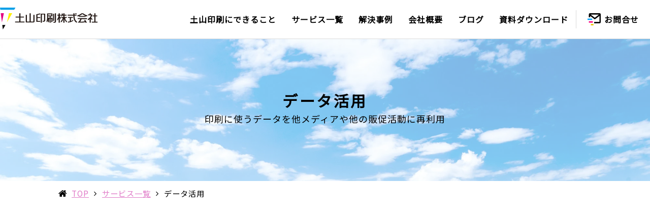

--- FILE ---
content_type: text/html; charset=utf-8
request_url: https://www.google.com/recaptcha/api2/anchor?ar=1&k=6LdqX-MZAAAAAKJrhhkVeCx_7s55Lg1uJh9zldon&co=aHR0cHM6Ly93d3cudHN1Y2hpeWFtYS5jby5qcDo0NDM.&hl=en&v=N67nZn4AqZkNcbeMu4prBgzg&size=normal&anchor-ms=20000&execute-ms=30000&cb=r2yuc3m86uku
body_size: 49379
content:
<!DOCTYPE HTML><html dir="ltr" lang="en"><head><meta http-equiv="Content-Type" content="text/html; charset=UTF-8">
<meta http-equiv="X-UA-Compatible" content="IE=edge">
<title>reCAPTCHA</title>
<style type="text/css">
/* cyrillic-ext */
@font-face {
  font-family: 'Roboto';
  font-style: normal;
  font-weight: 400;
  font-stretch: 100%;
  src: url(//fonts.gstatic.com/s/roboto/v48/KFO7CnqEu92Fr1ME7kSn66aGLdTylUAMa3GUBHMdazTgWw.woff2) format('woff2');
  unicode-range: U+0460-052F, U+1C80-1C8A, U+20B4, U+2DE0-2DFF, U+A640-A69F, U+FE2E-FE2F;
}
/* cyrillic */
@font-face {
  font-family: 'Roboto';
  font-style: normal;
  font-weight: 400;
  font-stretch: 100%;
  src: url(//fonts.gstatic.com/s/roboto/v48/KFO7CnqEu92Fr1ME7kSn66aGLdTylUAMa3iUBHMdazTgWw.woff2) format('woff2');
  unicode-range: U+0301, U+0400-045F, U+0490-0491, U+04B0-04B1, U+2116;
}
/* greek-ext */
@font-face {
  font-family: 'Roboto';
  font-style: normal;
  font-weight: 400;
  font-stretch: 100%;
  src: url(//fonts.gstatic.com/s/roboto/v48/KFO7CnqEu92Fr1ME7kSn66aGLdTylUAMa3CUBHMdazTgWw.woff2) format('woff2');
  unicode-range: U+1F00-1FFF;
}
/* greek */
@font-face {
  font-family: 'Roboto';
  font-style: normal;
  font-weight: 400;
  font-stretch: 100%;
  src: url(//fonts.gstatic.com/s/roboto/v48/KFO7CnqEu92Fr1ME7kSn66aGLdTylUAMa3-UBHMdazTgWw.woff2) format('woff2');
  unicode-range: U+0370-0377, U+037A-037F, U+0384-038A, U+038C, U+038E-03A1, U+03A3-03FF;
}
/* math */
@font-face {
  font-family: 'Roboto';
  font-style: normal;
  font-weight: 400;
  font-stretch: 100%;
  src: url(//fonts.gstatic.com/s/roboto/v48/KFO7CnqEu92Fr1ME7kSn66aGLdTylUAMawCUBHMdazTgWw.woff2) format('woff2');
  unicode-range: U+0302-0303, U+0305, U+0307-0308, U+0310, U+0312, U+0315, U+031A, U+0326-0327, U+032C, U+032F-0330, U+0332-0333, U+0338, U+033A, U+0346, U+034D, U+0391-03A1, U+03A3-03A9, U+03B1-03C9, U+03D1, U+03D5-03D6, U+03F0-03F1, U+03F4-03F5, U+2016-2017, U+2034-2038, U+203C, U+2040, U+2043, U+2047, U+2050, U+2057, U+205F, U+2070-2071, U+2074-208E, U+2090-209C, U+20D0-20DC, U+20E1, U+20E5-20EF, U+2100-2112, U+2114-2115, U+2117-2121, U+2123-214F, U+2190, U+2192, U+2194-21AE, U+21B0-21E5, U+21F1-21F2, U+21F4-2211, U+2213-2214, U+2216-22FF, U+2308-230B, U+2310, U+2319, U+231C-2321, U+2336-237A, U+237C, U+2395, U+239B-23B7, U+23D0, U+23DC-23E1, U+2474-2475, U+25AF, U+25B3, U+25B7, U+25BD, U+25C1, U+25CA, U+25CC, U+25FB, U+266D-266F, U+27C0-27FF, U+2900-2AFF, U+2B0E-2B11, U+2B30-2B4C, U+2BFE, U+3030, U+FF5B, U+FF5D, U+1D400-1D7FF, U+1EE00-1EEFF;
}
/* symbols */
@font-face {
  font-family: 'Roboto';
  font-style: normal;
  font-weight: 400;
  font-stretch: 100%;
  src: url(//fonts.gstatic.com/s/roboto/v48/KFO7CnqEu92Fr1ME7kSn66aGLdTylUAMaxKUBHMdazTgWw.woff2) format('woff2');
  unicode-range: U+0001-000C, U+000E-001F, U+007F-009F, U+20DD-20E0, U+20E2-20E4, U+2150-218F, U+2190, U+2192, U+2194-2199, U+21AF, U+21E6-21F0, U+21F3, U+2218-2219, U+2299, U+22C4-22C6, U+2300-243F, U+2440-244A, U+2460-24FF, U+25A0-27BF, U+2800-28FF, U+2921-2922, U+2981, U+29BF, U+29EB, U+2B00-2BFF, U+4DC0-4DFF, U+FFF9-FFFB, U+10140-1018E, U+10190-1019C, U+101A0, U+101D0-101FD, U+102E0-102FB, U+10E60-10E7E, U+1D2C0-1D2D3, U+1D2E0-1D37F, U+1F000-1F0FF, U+1F100-1F1AD, U+1F1E6-1F1FF, U+1F30D-1F30F, U+1F315, U+1F31C, U+1F31E, U+1F320-1F32C, U+1F336, U+1F378, U+1F37D, U+1F382, U+1F393-1F39F, U+1F3A7-1F3A8, U+1F3AC-1F3AF, U+1F3C2, U+1F3C4-1F3C6, U+1F3CA-1F3CE, U+1F3D4-1F3E0, U+1F3ED, U+1F3F1-1F3F3, U+1F3F5-1F3F7, U+1F408, U+1F415, U+1F41F, U+1F426, U+1F43F, U+1F441-1F442, U+1F444, U+1F446-1F449, U+1F44C-1F44E, U+1F453, U+1F46A, U+1F47D, U+1F4A3, U+1F4B0, U+1F4B3, U+1F4B9, U+1F4BB, U+1F4BF, U+1F4C8-1F4CB, U+1F4D6, U+1F4DA, U+1F4DF, U+1F4E3-1F4E6, U+1F4EA-1F4ED, U+1F4F7, U+1F4F9-1F4FB, U+1F4FD-1F4FE, U+1F503, U+1F507-1F50B, U+1F50D, U+1F512-1F513, U+1F53E-1F54A, U+1F54F-1F5FA, U+1F610, U+1F650-1F67F, U+1F687, U+1F68D, U+1F691, U+1F694, U+1F698, U+1F6AD, U+1F6B2, U+1F6B9-1F6BA, U+1F6BC, U+1F6C6-1F6CF, U+1F6D3-1F6D7, U+1F6E0-1F6EA, U+1F6F0-1F6F3, U+1F6F7-1F6FC, U+1F700-1F7FF, U+1F800-1F80B, U+1F810-1F847, U+1F850-1F859, U+1F860-1F887, U+1F890-1F8AD, U+1F8B0-1F8BB, U+1F8C0-1F8C1, U+1F900-1F90B, U+1F93B, U+1F946, U+1F984, U+1F996, U+1F9E9, U+1FA00-1FA6F, U+1FA70-1FA7C, U+1FA80-1FA89, U+1FA8F-1FAC6, U+1FACE-1FADC, U+1FADF-1FAE9, U+1FAF0-1FAF8, U+1FB00-1FBFF;
}
/* vietnamese */
@font-face {
  font-family: 'Roboto';
  font-style: normal;
  font-weight: 400;
  font-stretch: 100%;
  src: url(//fonts.gstatic.com/s/roboto/v48/KFO7CnqEu92Fr1ME7kSn66aGLdTylUAMa3OUBHMdazTgWw.woff2) format('woff2');
  unicode-range: U+0102-0103, U+0110-0111, U+0128-0129, U+0168-0169, U+01A0-01A1, U+01AF-01B0, U+0300-0301, U+0303-0304, U+0308-0309, U+0323, U+0329, U+1EA0-1EF9, U+20AB;
}
/* latin-ext */
@font-face {
  font-family: 'Roboto';
  font-style: normal;
  font-weight: 400;
  font-stretch: 100%;
  src: url(//fonts.gstatic.com/s/roboto/v48/KFO7CnqEu92Fr1ME7kSn66aGLdTylUAMa3KUBHMdazTgWw.woff2) format('woff2');
  unicode-range: U+0100-02BA, U+02BD-02C5, U+02C7-02CC, U+02CE-02D7, U+02DD-02FF, U+0304, U+0308, U+0329, U+1D00-1DBF, U+1E00-1E9F, U+1EF2-1EFF, U+2020, U+20A0-20AB, U+20AD-20C0, U+2113, U+2C60-2C7F, U+A720-A7FF;
}
/* latin */
@font-face {
  font-family: 'Roboto';
  font-style: normal;
  font-weight: 400;
  font-stretch: 100%;
  src: url(//fonts.gstatic.com/s/roboto/v48/KFO7CnqEu92Fr1ME7kSn66aGLdTylUAMa3yUBHMdazQ.woff2) format('woff2');
  unicode-range: U+0000-00FF, U+0131, U+0152-0153, U+02BB-02BC, U+02C6, U+02DA, U+02DC, U+0304, U+0308, U+0329, U+2000-206F, U+20AC, U+2122, U+2191, U+2193, U+2212, U+2215, U+FEFF, U+FFFD;
}
/* cyrillic-ext */
@font-face {
  font-family: 'Roboto';
  font-style: normal;
  font-weight: 500;
  font-stretch: 100%;
  src: url(//fonts.gstatic.com/s/roboto/v48/KFO7CnqEu92Fr1ME7kSn66aGLdTylUAMa3GUBHMdazTgWw.woff2) format('woff2');
  unicode-range: U+0460-052F, U+1C80-1C8A, U+20B4, U+2DE0-2DFF, U+A640-A69F, U+FE2E-FE2F;
}
/* cyrillic */
@font-face {
  font-family: 'Roboto';
  font-style: normal;
  font-weight: 500;
  font-stretch: 100%;
  src: url(//fonts.gstatic.com/s/roboto/v48/KFO7CnqEu92Fr1ME7kSn66aGLdTylUAMa3iUBHMdazTgWw.woff2) format('woff2');
  unicode-range: U+0301, U+0400-045F, U+0490-0491, U+04B0-04B1, U+2116;
}
/* greek-ext */
@font-face {
  font-family: 'Roboto';
  font-style: normal;
  font-weight: 500;
  font-stretch: 100%;
  src: url(//fonts.gstatic.com/s/roboto/v48/KFO7CnqEu92Fr1ME7kSn66aGLdTylUAMa3CUBHMdazTgWw.woff2) format('woff2');
  unicode-range: U+1F00-1FFF;
}
/* greek */
@font-face {
  font-family: 'Roboto';
  font-style: normal;
  font-weight: 500;
  font-stretch: 100%;
  src: url(//fonts.gstatic.com/s/roboto/v48/KFO7CnqEu92Fr1ME7kSn66aGLdTylUAMa3-UBHMdazTgWw.woff2) format('woff2');
  unicode-range: U+0370-0377, U+037A-037F, U+0384-038A, U+038C, U+038E-03A1, U+03A3-03FF;
}
/* math */
@font-face {
  font-family: 'Roboto';
  font-style: normal;
  font-weight: 500;
  font-stretch: 100%;
  src: url(//fonts.gstatic.com/s/roboto/v48/KFO7CnqEu92Fr1ME7kSn66aGLdTylUAMawCUBHMdazTgWw.woff2) format('woff2');
  unicode-range: U+0302-0303, U+0305, U+0307-0308, U+0310, U+0312, U+0315, U+031A, U+0326-0327, U+032C, U+032F-0330, U+0332-0333, U+0338, U+033A, U+0346, U+034D, U+0391-03A1, U+03A3-03A9, U+03B1-03C9, U+03D1, U+03D5-03D6, U+03F0-03F1, U+03F4-03F5, U+2016-2017, U+2034-2038, U+203C, U+2040, U+2043, U+2047, U+2050, U+2057, U+205F, U+2070-2071, U+2074-208E, U+2090-209C, U+20D0-20DC, U+20E1, U+20E5-20EF, U+2100-2112, U+2114-2115, U+2117-2121, U+2123-214F, U+2190, U+2192, U+2194-21AE, U+21B0-21E5, U+21F1-21F2, U+21F4-2211, U+2213-2214, U+2216-22FF, U+2308-230B, U+2310, U+2319, U+231C-2321, U+2336-237A, U+237C, U+2395, U+239B-23B7, U+23D0, U+23DC-23E1, U+2474-2475, U+25AF, U+25B3, U+25B7, U+25BD, U+25C1, U+25CA, U+25CC, U+25FB, U+266D-266F, U+27C0-27FF, U+2900-2AFF, U+2B0E-2B11, U+2B30-2B4C, U+2BFE, U+3030, U+FF5B, U+FF5D, U+1D400-1D7FF, U+1EE00-1EEFF;
}
/* symbols */
@font-face {
  font-family: 'Roboto';
  font-style: normal;
  font-weight: 500;
  font-stretch: 100%;
  src: url(//fonts.gstatic.com/s/roboto/v48/KFO7CnqEu92Fr1ME7kSn66aGLdTylUAMaxKUBHMdazTgWw.woff2) format('woff2');
  unicode-range: U+0001-000C, U+000E-001F, U+007F-009F, U+20DD-20E0, U+20E2-20E4, U+2150-218F, U+2190, U+2192, U+2194-2199, U+21AF, U+21E6-21F0, U+21F3, U+2218-2219, U+2299, U+22C4-22C6, U+2300-243F, U+2440-244A, U+2460-24FF, U+25A0-27BF, U+2800-28FF, U+2921-2922, U+2981, U+29BF, U+29EB, U+2B00-2BFF, U+4DC0-4DFF, U+FFF9-FFFB, U+10140-1018E, U+10190-1019C, U+101A0, U+101D0-101FD, U+102E0-102FB, U+10E60-10E7E, U+1D2C0-1D2D3, U+1D2E0-1D37F, U+1F000-1F0FF, U+1F100-1F1AD, U+1F1E6-1F1FF, U+1F30D-1F30F, U+1F315, U+1F31C, U+1F31E, U+1F320-1F32C, U+1F336, U+1F378, U+1F37D, U+1F382, U+1F393-1F39F, U+1F3A7-1F3A8, U+1F3AC-1F3AF, U+1F3C2, U+1F3C4-1F3C6, U+1F3CA-1F3CE, U+1F3D4-1F3E0, U+1F3ED, U+1F3F1-1F3F3, U+1F3F5-1F3F7, U+1F408, U+1F415, U+1F41F, U+1F426, U+1F43F, U+1F441-1F442, U+1F444, U+1F446-1F449, U+1F44C-1F44E, U+1F453, U+1F46A, U+1F47D, U+1F4A3, U+1F4B0, U+1F4B3, U+1F4B9, U+1F4BB, U+1F4BF, U+1F4C8-1F4CB, U+1F4D6, U+1F4DA, U+1F4DF, U+1F4E3-1F4E6, U+1F4EA-1F4ED, U+1F4F7, U+1F4F9-1F4FB, U+1F4FD-1F4FE, U+1F503, U+1F507-1F50B, U+1F50D, U+1F512-1F513, U+1F53E-1F54A, U+1F54F-1F5FA, U+1F610, U+1F650-1F67F, U+1F687, U+1F68D, U+1F691, U+1F694, U+1F698, U+1F6AD, U+1F6B2, U+1F6B9-1F6BA, U+1F6BC, U+1F6C6-1F6CF, U+1F6D3-1F6D7, U+1F6E0-1F6EA, U+1F6F0-1F6F3, U+1F6F7-1F6FC, U+1F700-1F7FF, U+1F800-1F80B, U+1F810-1F847, U+1F850-1F859, U+1F860-1F887, U+1F890-1F8AD, U+1F8B0-1F8BB, U+1F8C0-1F8C1, U+1F900-1F90B, U+1F93B, U+1F946, U+1F984, U+1F996, U+1F9E9, U+1FA00-1FA6F, U+1FA70-1FA7C, U+1FA80-1FA89, U+1FA8F-1FAC6, U+1FACE-1FADC, U+1FADF-1FAE9, U+1FAF0-1FAF8, U+1FB00-1FBFF;
}
/* vietnamese */
@font-face {
  font-family: 'Roboto';
  font-style: normal;
  font-weight: 500;
  font-stretch: 100%;
  src: url(//fonts.gstatic.com/s/roboto/v48/KFO7CnqEu92Fr1ME7kSn66aGLdTylUAMa3OUBHMdazTgWw.woff2) format('woff2');
  unicode-range: U+0102-0103, U+0110-0111, U+0128-0129, U+0168-0169, U+01A0-01A1, U+01AF-01B0, U+0300-0301, U+0303-0304, U+0308-0309, U+0323, U+0329, U+1EA0-1EF9, U+20AB;
}
/* latin-ext */
@font-face {
  font-family: 'Roboto';
  font-style: normal;
  font-weight: 500;
  font-stretch: 100%;
  src: url(//fonts.gstatic.com/s/roboto/v48/KFO7CnqEu92Fr1ME7kSn66aGLdTylUAMa3KUBHMdazTgWw.woff2) format('woff2');
  unicode-range: U+0100-02BA, U+02BD-02C5, U+02C7-02CC, U+02CE-02D7, U+02DD-02FF, U+0304, U+0308, U+0329, U+1D00-1DBF, U+1E00-1E9F, U+1EF2-1EFF, U+2020, U+20A0-20AB, U+20AD-20C0, U+2113, U+2C60-2C7F, U+A720-A7FF;
}
/* latin */
@font-face {
  font-family: 'Roboto';
  font-style: normal;
  font-weight: 500;
  font-stretch: 100%;
  src: url(//fonts.gstatic.com/s/roboto/v48/KFO7CnqEu92Fr1ME7kSn66aGLdTylUAMa3yUBHMdazQ.woff2) format('woff2');
  unicode-range: U+0000-00FF, U+0131, U+0152-0153, U+02BB-02BC, U+02C6, U+02DA, U+02DC, U+0304, U+0308, U+0329, U+2000-206F, U+20AC, U+2122, U+2191, U+2193, U+2212, U+2215, U+FEFF, U+FFFD;
}
/* cyrillic-ext */
@font-face {
  font-family: 'Roboto';
  font-style: normal;
  font-weight: 900;
  font-stretch: 100%;
  src: url(//fonts.gstatic.com/s/roboto/v48/KFO7CnqEu92Fr1ME7kSn66aGLdTylUAMa3GUBHMdazTgWw.woff2) format('woff2');
  unicode-range: U+0460-052F, U+1C80-1C8A, U+20B4, U+2DE0-2DFF, U+A640-A69F, U+FE2E-FE2F;
}
/* cyrillic */
@font-face {
  font-family: 'Roboto';
  font-style: normal;
  font-weight: 900;
  font-stretch: 100%;
  src: url(//fonts.gstatic.com/s/roboto/v48/KFO7CnqEu92Fr1ME7kSn66aGLdTylUAMa3iUBHMdazTgWw.woff2) format('woff2');
  unicode-range: U+0301, U+0400-045F, U+0490-0491, U+04B0-04B1, U+2116;
}
/* greek-ext */
@font-face {
  font-family: 'Roboto';
  font-style: normal;
  font-weight: 900;
  font-stretch: 100%;
  src: url(//fonts.gstatic.com/s/roboto/v48/KFO7CnqEu92Fr1ME7kSn66aGLdTylUAMa3CUBHMdazTgWw.woff2) format('woff2');
  unicode-range: U+1F00-1FFF;
}
/* greek */
@font-face {
  font-family: 'Roboto';
  font-style: normal;
  font-weight: 900;
  font-stretch: 100%;
  src: url(//fonts.gstatic.com/s/roboto/v48/KFO7CnqEu92Fr1ME7kSn66aGLdTylUAMa3-UBHMdazTgWw.woff2) format('woff2');
  unicode-range: U+0370-0377, U+037A-037F, U+0384-038A, U+038C, U+038E-03A1, U+03A3-03FF;
}
/* math */
@font-face {
  font-family: 'Roboto';
  font-style: normal;
  font-weight: 900;
  font-stretch: 100%;
  src: url(//fonts.gstatic.com/s/roboto/v48/KFO7CnqEu92Fr1ME7kSn66aGLdTylUAMawCUBHMdazTgWw.woff2) format('woff2');
  unicode-range: U+0302-0303, U+0305, U+0307-0308, U+0310, U+0312, U+0315, U+031A, U+0326-0327, U+032C, U+032F-0330, U+0332-0333, U+0338, U+033A, U+0346, U+034D, U+0391-03A1, U+03A3-03A9, U+03B1-03C9, U+03D1, U+03D5-03D6, U+03F0-03F1, U+03F4-03F5, U+2016-2017, U+2034-2038, U+203C, U+2040, U+2043, U+2047, U+2050, U+2057, U+205F, U+2070-2071, U+2074-208E, U+2090-209C, U+20D0-20DC, U+20E1, U+20E5-20EF, U+2100-2112, U+2114-2115, U+2117-2121, U+2123-214F, U+2190, U+2192, U+2194-21AE, U+21B0-21E5, U+21F1-21F2, U+21F4-2211, U+2213-2214, U+2216-22FF, U+2308-230B, U+2310, U+2319, U+231C-2321, U+2336-237A, U+237C, U+2395, U+239B-23B7, U+23D0, U+23DC-23E1, U+2474-2475, U+25AF, U+25B3, U+25B7, U+25BD, U+25C1, U+25CA, U+25CC, U+25FB, U+266D-266F, U+27C0-27FF, U+2900-2AFF, U+2B0E-2B11, U+2B30-2B4C, U+2BFE, U+3030, U+FF5B, U+FF5D, U+1D400-1D7FF, U+1EE00-1EEFF;
}
/* symbols */
@font-face {
  font-family: 'Roboto';
  font-style: normal;
  font-weight: 900;
  font-stretch: 100%;
  src: url(//fonts.gstatic.com/s/roboto/v48/KFO7CnqEu92Fr1ME7kSn66aGLdTylUAMaxKUBHMdazTgWw.woff2) format('woff2');
  unicode-range: U+0001-000C, U+000E-001F, U+007F-009F, U+20DD-20E0, U+20E2-20E4, U+2150-218F, U+2190, U+2192, U+2194-2199, U+21AF, U+21E6-21F0, U+21F3, U+2218-2219, U+2299, U+22C4-22C6, U+2300-243F, U+2440-244A, U+2460-24FF, U+25A0-27BF, U+2800-28FF, U+2921-2922, U+2981, U+29BF, U+29EB, U+2B00-2BFF, U+4DC0-4DFF, U+FFF9-FFFB, U+10140-1018E, U+10190-1019C, U+101A0, U+101D0-101FD, U+102E0-102FB, U+10E60-10E7E, U+1D2C0-1D2D3, U+1D2E0-1D37F, U+1F000-1F0FF, U+1F100-1F1AD, U+1F1E6-1F1FF, U+1F30D-1F30F, U+1F315, U+1F31C, U+1F31E, U+1F320-1F32C, U+1F336, U+1F378, U+1F37D, U+1F382, U+1F393-1F39F, U+1F3A7-1F3A8, U+1F3AC-1F3AF, U+1F3C2, U+1F3C4-1F3C6, U+1F3CA-1F3CE, U+1F3D4-1F3E0, U+1F3ED, U+1F3F1-1F3F3, U+1F3F5-1F3F7, U+1F408, U+1F415, U+1F41F, U+1F426, U+1F43F, U+1F441-1F442, U+1F444, U+1F446-1F449, U+1F44C-1F44E, U+1F453, U+1F46A, U+1F47D, U+1F4A3, U+1F4B0, U+1F4B3, U+1F4B9, U+1F4BB, U+1F4BF, U+1F4C8-1F4CB, U+1F4D6, U+1F4DA, U+1F4DF, U+1F4E3-1F4E6, U+1F4EA-1F4ED, U+1F4F7, U+1F4F9-1F4FB, U+1F4FD-1F4FE, U+1F503, U+1F507-1F50B, U+1F50D, U+1F512-1F513, U+1F53E-1F54A, U+1F54F-1F5FA, U+1F610, U+1F650-1F67F, U+1F687, U+1F68D, U+1F691, U+1F694, U+1F698, U+1F6AD, U+1F6B2, U+1F6B9-1F6BA, U+1F6BC, U+1F6C6-1F6CF, U+1F6D3-1F6D7, U+1F6E0-1F6EA, U+1F6F0-1F6F3, U+1F6F7-1F6FC, U+1F700-1F7FF, U+1F800-1F80B, U+1F810-1F847, U+1F850-1F859, U+1F860-1F887, U+1F890-1F8AD, U+1F8B0-1F8BB, U+1F8C0-1F8C1, U+1F900-1F90B, U+1F93B, U+1F946, U+1F984, U+1F996, U+1F9E9, U+1FA00-1FA6F, U+1FA70-1FA7C, U+1FA80-1FA89, U+1FA8F-1FAC6, U+1FACE-1FADC, U+1FADF-1FAE9, U+1FAF0-1FAF8, U+1FB00-1FBFF;
}
/* vietnamese */
@font-face {
  font-family: 'Roboto';
  font-style: normal;
  font-weight: 900;
  font-stretch: 100%;
  src: url(//fonts.gstatic.com/s/roboto/v48/KFO7CnqEu92Fr1ME7kSn66aGLdTylUAMa3OUBHMdazTgWw.woff2) format('woff2');
  unicode-range: U+0102-0103, U+0110-0111, U+0128-0129, U+0168-0169, U+01A0-01A1, U+01AF-01B0, U+0300-0301, U+0303-0304, U+0308-0309, U+0323, U+0329, U+1EA0-1EF9, U+20AB;
}
/* latin-ext */
@font-face {
  font-family: 'Roboto';
  font-style: normal;
  font-weight: 900;
  font-stretch: 100%;
  src: url(//fonts.gstatic.com/s/roboto/v48/KFO7CnqEu92Fr1ME7kSn66aGLdTylUAMa3KUBHMdazTgWw.woff2) format('woff2');
  unicode-range: U+0100-02BA, U+02BD-02C5, U+02C7-02CC, U+02CE-02D7, U+02DD-02FF, U+0304, U+0308, U+0329, U+1D00-1DBF, U+1E00-1E9F, U+1EF2-1EFF, U+2020, U+20A0-20AB, U+20AD-20C0, U+2113, U+2C60-2C7F, U+A720-A7FF;
}
/* latin */
@font-face {
  font-family: 'Roboto';
  font-style: normal;
  font-weight: 900;
  font-stretch: 100%;
  src: url(//fonts.gstatic.com/s/roboto/v48/KFO7CnqEu92Fr1ME7kSn66aGLdTylUAMa3yUBHMdazQ.woff2) format('woff2');
  unicode-range: U+0000-00FF, U+0131, U+0152-0153, U+02BB-02BC, U+02C6, U+02DA, U+02DC, U+0304, U+0308, U+0329, U+2000-206F, U+20AC, U+2122, U+2191, U+2193, U+2212, U+2215, U+FEFF, U+FFFD;
}

</style>
<link rel="stylesheet" type="text/css" href="https://www.gstatic.com/recaptcha/releases/N67nZn4AqZkNcbeMu4prBgzg/styles__ltr.css">
<script nonce="TZKhI46ksAmsQ_ycbAGo1w" type="text/javascript">window['__recaptcha_api'] = 'https://www.google.com/recaptcha/api2/';</script>
<script type="text/javascript" src="https://www.gstatic.com/recaptcha/releases/N67nZn4AqZkNcbeMu4prBgzg/recaptcha__en.js" nonce="TZKhI46ksAmsQ_ycbAGo1w">
      
    </script></head>
<body><div id="rc-anchor-alert" class="rc-anchor-alert"></div>
<input type="hidden" id="recaptcha-token" value="[base64]">
<script type="text/javascript" nonce="TZKhI46ksAmsQ_ycbAGo1w">
      recaptcha.anchor.Main.init("[\x22ainput\x22,[\x22bgdata\x22,\x22\x22,\[base64]/[base64]/[base64]/ZyhXLGgpOnEoW04sMjEsbF0sVywwKSxoKSxmYWxzZSxmYWxzZSl9Y2F0Y2goayl7RygzNTgsVyk/[base64]/[base64]/[base64]/[base64]/[base64]/[base64]/[base64]/bmV3IEJbT10oRFswXSk6dz09Mj9uZXcgQltPXShEWzBdLERbMV0pOnc9PTM/bmV3IEJbT10oRFswXSxEWzFdLERbMl0pOnc9PTQ/[base64]/[base64]/[base64]/[base64]/[base64]\\u003d\x22,\[base64]\\u003d\\u003d\x22,\x22YcK5wow7S8Kpw5ArwrvCoR0VwolQw4nDgArDhjshO8OKFMOEXCdzwoM7XMKYHMOYdxp7LErDvQ3DqlrCgx/[base64]/DlA4BwoB2w6/CuMKULMKgLcOKLwZXwrtwW8OsOm8Xwr3DjQLDumNnwqpuAz7DisKXHnt/DCTDncOWwpcYIcKWw5/CpMO/w5zDgzg/Rm3CrsKiwqLDkXkbwpPDrsORwoo3wqvDiMKVwqbCo8K4Sy4+wozCiEHDtnQWwrvCicKgwrIvIsKiw5lMLcKKwr0cPsKPwpTCtcKiTsO6BcKgw7XCk1rDr8Kjw543acOsDsKvcsOgw43CvcOdMcOGcwbDmxA8w7B/w4bDuMO1GcO2AMOtCcOuD38NYRPCuTvChcKFCRBqw7chw5PDsVNzDwzCrhVMUsObIcOcw4fDusOBwrXCqhTCgUfDrk9+w7nCkjfCoMORwqnDggvDkcKRwodWw7Rbw70Ow5U0KSvCghnDpXcGw4/Cmy5nL8OcwrUHwpB5BsK2w5jCjMOGHsKzwqjDtinCriTCkhDDssKjJTMawrl/dkYewrDDg04BFjbCt8KbH8K4O1HDssORc8OtXMKITUXDsgPCssOjaV04fsOeYsK1wqnDv0TDl3UTwpDDmsOHc8OBw6nCn1fDmMOnw7vDoMKRGsOuwqXDmBpVw6RSPcKzw4fDj3lybU/DhhtDw4/CusK4csObw6jDg8KeHcKQw6R/dMO/[base64]/[base64]/[base64]/[base64]/[base64]/[base64]/[base64]/Dl8KsasKUw5jCm8KmXhbCsMKhTsKYd8KIw5JAOcO1Z07DqcKOLj/[base64]/Dq8KpwqPDncK2wr/CjzZtMMKmwqDClHctw6rDj8KQEMO8w4jDnsOXRF53w5jCgREkworCrcOpVlkVX8O9byLDl8OZwo3Cli9DKsKyISPDusKbXSokZsOSOmlrw4LCiXwpw7pvNk3Cj8K1wqzDpMOIw6fDvsOBLMOXw5LCsMKzTMOTw6TDpsKAwqTDjQYWJMOdwr/DscOWwpohHyFYV8ORw5zDkgFww6p5w73DvUt3wo/Dtk7Cs8O8w7HDscOBwrzCmcOee8OjJcK4RsOZw7hRwpFtw61uwq7CssOdw5INeMKpXDfChCfCnEXDq8Kdwp/Cly3CsMKpKCpxZQTCmDDDl8ORG8KTaUbCkcKyL1kycMOwd33CqsKrbsOiw6pFZ30Tw6LCs8KZwpzDpwkSwqPDqcKZG8KAIsOodGHDomB1GHnDhmfCsVjDqnIXw6ljNMOMw4BROcOocsKSPsOFw6dBLg/CpMKRw6BwZ8OGwpJYw47CpQ5PwoTDqBlDIk5nAhLClMKUw6t8wqzDmcOSw79Pw6rDrVImwoAlZMKYS8O/QMKpwpbCpMKmCUDCi0APwrEVwqAawrolw4MZH8OHw5nDjBA/EMOxLWzDrsKCBFrDuWNMfk/DvAvDt1rCtMK8wrt+wox4KgzDqQVIw7nDncKAw4w2RMK0fU3DoT3CnsKiw5haXMKSwr9sXMKzwo3CrMKqwr7Dp8KZwpoPw68SW8KMwpUDw6fCpgBqJ8ORw6DCrShWwqfCp8OoRQ8AwrknwrjDoMO2w4gIesKqwqQ5wpXDrMOQDMKnGcOsw4lNAB/[base64]/wpMRw4TDkghxwpBawo7DixkuwpLCi2RUw4bDncKoNCwGMMKrwqxIGFLDoX3Dh8KGwpkfwpvCoUfDgMK6w7IrfyMnwpgpw6bCqMOzdsK6wozDpsKew4o5wpzCqMOCwrMIC8KcwqVPw6/CmAMHPyw0w7PDiFQJw7TCg8K5HcOVwr5GBMKQXMK/wohLwpLDl8O9wqHDhwHCljXDgynCgRfDhMOjCm3DucO6woZ3PnnCmzfCj3nCkATDowFYwr3CksK6fUYpwo86w57DkMOMwogxKMKgUMKlw7kWwp5dfcK6w7nCsMOZw5BaS8KrQRTCim/Dg8KEBk3CkyhOIMOVwoBdw6LCp8KWJgPCuCcDGMKMMsKcLyUkw5ppHsKKZMKQScOLw79Kwq1uWsO5wpAAAiJwwooxZMKkwp8Mw4pvw7zDr2x3AMOGwq1ew5Mpw43CgcObwq7DgcOYQ8KXQhsWw7FNTcO4wq/ChyTDl8K3wq/Cp8K8K1jDrTbCn8KCVcOoDlM/CUwEw57DmcKJwqcHwpdvw49Ew4hqeF9DOU0qwpvCnkNRCMOrwoTCpsKYdwvCtMKpWmI1wrJcAcOXwoHDrMOxw6NUIlURwpVTfMK0DWnDu8KRwpILw73Dk8OqIMKfHMO4N8O/[base64]/[base64]/w6XCuSFKw4M9aMKUSxUvLMOFw7wLw7LDl3lXMMOVAxpPw6DDlcKiwp/DlsKlwpnCvsKLw7AmCsKewrRzwrnCmMKWGF1Qw7PDqsKTwoPCg8KdX8ONw4ESMnZEw6wRwrh2BW9iw4w7GsOJwocIDVnDhx5jbVbDn8KFw4TDrsOqw4JnH2TCpBfCmHnDmcORDTHCm0TCk8Kqw40Awo/DscKEfsK3woslASZ4wonDjcKlfR4jA8KFf8K3B2PCisKewrFnC8OaOh0Iw6jCjsO/[base64]/DqcKHQyVMQlw3LMKTc1/[base64]/CuSFfaAd8fALDj8OMFg8Swqp4dcOnwplCBsOzD8OHw4vDkADCo8KSw4TCpRtvwovDqR3CsMK0asK3wofCvBt7w5xVLMOaw61kXk7CrVNBfcOTwrjDt8OTw4nChQxtwq4iLTTDgSHCrGzDhcKIeVgWw7bDg8Knw7nDmMK4w4jCh8OvI0/Ch8KRw5XCqWAhwrrDllrCisOiJsKRwprCt8K7Jm/[base64]/CuMKUdMKMABvCgVPDnMKAwrfDuHxvf8K+Z1zDpwHCsMOKwox5WB3CmMK1SyImLwvChMOAwqNPw67DpsO+w6bCncOewqXCvg/CqhorL2AWw7jDusO0VjjChcKyw5ZQwrfDoMOVwqvCvcOtw6nCncOuwqXCuMKEOsO5RcKOwr/Cg1RRw7bCkgsxY8OuFQ8aGcO+w51wwr5Jw6/DksOzLFhSwqAwdMO9wrNAwr7ChXrCg2DCiSY/w4PCqG5ww798HmXClW/[base64]/CncKnw7cxw7k5b8K6PsOjXMO+w4FmRzLDocKkw5NmQcO/X0LCgsK4wr3DnMOzfQnDvBRYbsKpw4nCvlPCh1DCqz7DqMKhJMO5w71UDcOyUBQ6HsOHwqzDt8Ksw5xKCmbDl8O8w5zDoHvCkD7Ck3thO8OWc8O0wrbCssOjwpjDvQ3Dt8KaSsK+Sm/[base64]/DtMKDw7jCtMOXw5VuBsO7D8OSEyZWEFQBS8KRw5p4wrhawq4Rw78tw646w6twwqLCjcKBASgVw4JWM1vCpcKZBcORw4fCucOmYsOHDT7CnyTCgMKeGh/[base64]/Ck1o6wpLChwjCkXUOwpDDgMKZTyHDk1bChsOEBFXDpm/Ci8OnDsORZsKAwo7DoMKWwqxqwqrCocO2LwbCtyDDnlfCrW86w6vDlnBWRVA3WsOtQcKKwobDpcKiHsKdwooQAcKpwozDsMKOwpTDr8K6wprDszfCoDjDq08lYw/DvW7CmFPCqsOFGcOzWGoDOi3ChcOWKFbCssOhw6LDicOkAyUWwqbDihfDtMK5w4llw5c4L8OMIcKUbsOvJ3PDnFvCt8OzBUNHw4MqwrwwwrXDnkolQlAqAcOXw5dAXAPCqMKyesKUMsK/w54Yw63DmGnCqmXCk3XDuMKWfsKkH3w4KAhIU8KnOsOGEcOzFWI8w5/CiHTCusOdRMKhw4rCo8OHw645UcKxwo3CpHnCl8KOwqfCtxR0wpBuw7XCoMKmw7vCuWPDj0AtwrXCocOdw5s5wpvCtR0YwrvCiVgXJMOzHMOIw4xgw5tDw7zCksOkNSldwqNRw5LCr07Ch1LDp2XDnmJqw61jc8OYcVHDmjw+S2EWacKtwpjClD5Fw5jDh8Olw6/Cl2t/ZwYRwrnDhm7Dp3cZBzxtSMK6wpY6ccO7w6zDqwYGLcO3wo7CqcK+R8KLGMOvwqhOcsOwLRIwVMOOw57CmMKtwoFew5g3b3TCuDrDg8Ktw7DDscORMABdUUscV23DoFLCkh3DuSZ5wrLCp0nCuQzCnsK0w5EywqMCLUMSIcO2w53DpxtKwq/DvyxcwprCg0sjw7k5w7dJw5s4wrnCnMOtKMOrwql5OS1pw53DiCHCuMKPcClywrHCvwciDsKBOD8PGg4aHcOWwrvDh8KDfMKewrnDrh/DmF7Coyktwo3CkCLDnirDqMOQenp7wqrDvD/CiSPCt8OwVDMrc8KGwqoKcDPDjcOzw4/Cr8K8LMObwrgpOF0DTCvCgznCnMOnGcKwcHrCulFWd8OZwo1pw6t7wq/ChcOtwpvCosKAGMO8QkzDvcKAwrnCiEJrwpsYUMKPw5pSQsOnE03DsEjCli8FEcKZf3rDqMKSwqrCu2TDpwfDuMK0e2Iaw4nCoB3DmEXCgC0rNcKwZcKpLFDDicObwo7DjsO4IinDgDMcPcOnLcOPwrJQw7rCt8O2EsKTwrfCti3CsFzCj00/eMKYeRUsw5vCpwptdcOYwqPDlnrDqwRPwrVKw7lmD2rCqEnDrFTDoQ/DnlvDjzrCosO3wowVwrV7w5jClWhLwqNAwqDCq3/CosOAw4PDq8OpRsOcwoJmFDEtwrfCjcO6wps1w47CnMKvGQLDjCXDgWvCgMOQR8ONwpFrw5wewpxow41Bw6sdw7jCvcKCYsOgwp7DmsOhYcKMZcKdNcKGJ8Oxw6DCs1Ilwr0Aw4Ixw5zDij7CuB7CnU7DrjDDqwfChC4kYkIMwrnCrB/DhcOzOTAEDivDhMKOeQnDphPDoRbCm8K1w4TDv8KRNEDDuxE/wqUAw5NnwpdKwqNheMKJP2d3D1zCu8K/w7p5w4VzKMOJwq5ew4XDrGrCu8Ozd8KAw7zChMK0CsKHwovCjcOJeMO0eMKMw77DssOqwrEew6UzwqvDuUM6wr3CpSjDgMKywqB4w6vCgcKIcXzCu8KrORzDnn/CtcK+SyvDisKwwojDuwEswp5Jw5NgKsKDV11Ffgsaw6dVwpjDthgpbsOOFcKVcsO0w6DCvMOyBR3CtcO7d8KiPMKSwr8Mwrp4wovCqsK/w5MIwobCgMK+wr8qwr7Dj2jCpXUiwpkrwql3w4XDkW50T8KUw6vDnsO1WnAvEcKSw5Nbw7bCnHcUwrjDgsOIwprDi8KuwpzCi8K5FsKpwoBkwp05wp1Gwq7CqxQywpHCuxTDjBPDp0paNsOHwo9pwoMvA8OAw5HCpcKXX27CpBsILF/CnMObbcK/wrbDukHCuSQnJsKnw6lwwq1kaQ1iw4vDicKQecKAd8KwwocpwqjDqX3Dh8O6JzPDmwXCpMOlw5lgMyLCg3RCwr0qw7gxKXHCssOrw7NpJ3fChsKnYynDn3EFwr/CgSTClG/DoFEIwpnDvEXDnAUgCEg6woTCmgTCmMKOVBZobcKVMljCpsOSw6TDqC/Co8KZXXRKw51JwoRMbivCqjTDmMOKw7U8w7fCiwrCgz94wqLCgxxDDX89woQhwrbCsMObw7UOw7dce8O2bGFAfAd5dWvCk8KFw6cNwqZ/w6zCnMOLGsKEK8KDAGXDu1bDqMOrUj4OCnhQwqIJAmzDrsKcRsKcwqPDuEzCjMKOwpvDhcK3w5bCqCvCh8KVDQ/Dg8KMw7nCs8Kiwq3CusOGFjXDnUDDmsO3wpbCisOfEMOPw4XDpVhJB0YTBcOxYWshI8OmRMOnEWh0wpzCq8O/bcKKemE2wprDkmMUwp46JsKYwobCqV0gw6YoJMKZw7zDt8OSw73DkcKzJsKICBNVNi/DpcOtw7lJwqEyTQAmw5rDiSPDmsKWw5/CgsKuwoTCo8OOwrMWW8OcaEXChhfDkcKdw5k9AsOlMxHCmjXDhcKMw4DDhMKyAAnDksKnSDvDv1ZUeMKKwq7Di8K3w7g2IkdpYm3CuMKiw6dlfsODBA7DjcK9bh/Cn8OJw7A7U8ODBcK/[base64]/[base64]/DqFU5NyM6LUogw6TDrkVkCzwJVMK6wroaw6jCk8OKa8OYwpN+JsKLLMKGXmNQw5bCuQvDs8Khwp/CmnjDoFPDmS8lfyIhfVMQdcKTwpBQwr1gMgBWw7LCghVhw7vDmlIywqZcf0DCmxUSw6XCgsO/w5NZEWbCjVjDrcKcDcKIwpTDgWo7GsOjwp7DlcKrKDQZwrjChsOrZ8O9wqjDrCLDq3M0UcKZwrzCgsOJRsKJwroLw5UIECzCg8KCBDFKDiXCi2nDsMKIw5vCh8O5w5TCqMOgd8K5worDuQDDiz/[base64]/CnGfCuUU3wr/CtMKnN1Bpw4XDjz/CkMOZJsKNw7BHwrUBw7Q6SsOZM8Kbw5HCosKKPnNuw7zDh8OUw7BWesK5w63CtyfDncOBwroYw47DqsK2wojCo8K+w6/DtMK2w695w7HDtcKlQEEyacKWwojDksOKw7ktIgMfwo5UZh7ClADDpcOqw5bCgcOpd8KLUBHDtH0tw5ALw6pFwonCrwvDtcOyQxfCvnHDu8K+wrLCuyjDp23Ck8ObwphuDQjCs00ywodjw6g+w7leKcOfIVhRw5vDhsK1wr7CgHnCjFvCjW/Cpz3CnkEgBMOQCwcResKOwpnCkjRgw6rDuTvDjcKKdcKwL2TCisKGw5zChQ3DsTQYworCmy8HYXNtwphFTcOWPMKmwqzCsnrChE3CrcKOC8K0Ox8NbEM4w4nDm8K3w5TDu11sTSrDhTgnUcOlTgcoZzfDth/DgTAGw7U2wo4vO8K1w7w2wpYyw6xjK8OceXxuPSXCmQ/DsQsMBAUXU0HCuMKsw7odw7bDpcO2wo5+woXCvMK6GCFaw7/Co07ChWI1fsOtZsKVwrTCiMKRwpTCnMOWf3XCn8OST3fDvD9+aUp9wqsxwqg7w6zCicKGw6/[base64]/SFrDgsKcwqzCqz/CvMKjRMK0w4nCo8OzScK7HMOGaArDhsOsUDDDpMOyC8OhODjCsMOUZMKfw6ZFX8Oew7HCk0Ndwo8WWGgSwqLDpkzDg8OnwozCm8KtCRssw6PDqMOdw4rCpFnCnnJRw65FFsOqfMKMw5TCosKMwoLDlX7CgMK6WcKGC8Kww7zDtklMSFZVA8OVa8KeJsOywr/CrMOswpIiwqRYwrbCtDgBwo7CrkLDi3zCvVvCtn15w4DDjsKRY8K3wolyYR4kwoTCq8ObLUrCuH1LwowEw6Z/NMK8X00ybsKFNWLDkCN6wqwWwobDqMOrLsKUNsOlwq5xw57ChsKATMK3esKVS8KcFEoSwp3CvsKbLAXCvGLDrcKEV30ydy1ECAHCg8OeHMOuw7FvPcKnw6h9H0/CnCLConPCgV7ClsOtSTXDhcOKAMKxw4QlRsKNFhLCrMKMaC8hQsKxGioqw6hVQcK2UwDDuMONwprCszNrZMKRfUQDwqQ+wrXCoMOcCcOifMOxw6B8wrTDrcKZw7nDmWMGJ8OYwqhbwrPDgAMrw4/DuzDCtsKJwq4VwozCnyvDjD5Fw6JQE8Kdw5LCsWXDqsKIwozCp8OHw5kbJMOQwqkASMKwfsKBFcKvw6fDlnFBw5FHO1gNCDsiX2zCgMKnLy7CscO8XsOow5TCuTDDrMOxbkgvK8OcYQJKVcOCbmjDjBkAbsKiw5/[base64]/Cnyx8SMKSwpJfMBHCrMOswpLCuyDCtsO6w6nDnxp4IiPChTnDjMKOw6BEw6HCvixfwq7DpRYvw6TDmBADNMKaQMO5esKYwpdwwq3DvsOfAUDDoj/DqB3DlW/DiETDp0bCuijCs8KsPMOWOMKUGMK5WlvDiXhGwrfCmm0iOU81KB3DtU/[base64]/OlPCmnDDncODwp/[base64]/CrMKXSsKUw4ZEwpfCrMODw7nDqMKxHMOgw6DDkG0mw5AcXh5iw68WVsKJegIJwqAtwq/Cljg5wqXDncOXHwENcT3DuhPCl8Orw7fCmcKDwoJrMhVKwoLDkHjCicKqRDhewpvCkMOow5gPIAc0w5zDnAXChcKywr5yS8OudMKQwqbDoV/[base64]/w7YjY8OhwrrDlsOpU8OFdWrCmT4BdzJuXCbCmSnClsKzYgggwrnDj2JIwrzDr8KRw6bCucO9ClHCqjDDsSzDiXRGGMOBKFQDwoLCl8KCI8OdB3k0ecO+w6FLw5rCmMObWMK0KhHDuDDDvMK2O8O2XsKtw7oUw6/[base64]/DlgTDojAnwpdVPjfCjcK8wqXDpsK+acOxwrTClibDinhRTRnCrD8salhQwpXCgsOGBMKAw7Ukw5XCjH3CjMO5PkfCkcOYwqvDgWQhw6cewrTDo1TCk8Oqw7NWw780LjnCkzDCncKTwrYbwoHChcOawpDCj8KWVR4awoDCmxR/[base64]/[base64]/[base64]/DhMOKOsObUcKlTzk3w4olworDv8OJwrlDTMO/wr90QMOpw5Qyw4gIOhE5w4vCgMOxwrvCi8KhZ8O5w64Two7DvMO/woZ5wp49wovDqUwxNhbDgsK0XsK9woFtEMOVTsKtZm7DncOiGxI7wo3Cj8O1YcKkEWbDsTzCrcKSTcOnEsONBcO2wrsgw4jDpUlYw78/WMOaw53Cm8O8cCoRw4/ChcO9T8KQa0s+wphzKsO5wpluC8O3M8OBw6Egw6XCt2YiLcKpPMK/NUPDqMOJW8OXwr3CsiU5C1tcKkcuPS0zw4XDlSJ5RcOpw5bDmcOiw43DosKST8OnwobDs8OCw4DDrABCVsOkdyrDoMO9w7QQw4DDlMOsBsKGRwfDvy7CmGZLw4bCkcKBw5BJOysKL8OcEkrCqcOvwobDp3poW8OxTz7Dh3hGw6/Dh8KrbwXDlntbw5XCiRrClDUKIWTCoCgHBysMNcKyw4vDkGnDlMKPQmMkwqRrwrDDpEwcMMKnP0bDlAUfw4HCnHw2ZMOow7XCsS5TcB/CqcKyWSovXi3CvG5uwqMMw4o2V3N9w4o0CsODdcKfGSshD1x3w4PDvMKzUWfDpiI3dBXCuV9AfsK4F8K/w6N2G3Rvw4ANw63CqBDCjcKBwoxUbT7DgsKkAjTCkF49woRUTw1kVnlZw7XDhcKGwqTCrsKrwrnDgV/CpgF6RMO5w4BOacKgbUfCtz0uwrPClMKnw5jDucO0wrbCk3HCuyrCqsOewpcIw7/CqMKqQzlvVMKCwp3Dk1jDsGXCpBbCt8OrYh5OR1hEfRBcw7wyw65twovCvcKswpdvw5TDu0LCq13CrgYmA8OpCkFJWMKsAsOsw5DDocKIVWFkw5XDn8KJwrpDw6HDicKOb2LCpcKcQwbDn1c4wqYQZ8K+e09gw7MhwpNZw6HCrmzCnFRswr/DqsOpw6YVa8O8wpbDiMOEwrPDuEbCtiRXSTbDv8OmfzQTwrtEwpdew5jDjzJ3ZMK/[base64]/Dj8OZw4cxw4DDkzbCnwoAUXNVwq59woPDhMOVwoY1wrfCkRXCi8O4M8K4w43DlsOvRk/DuQDDksKwwrwzMgoaw4IAwoVxw5/CombDmgcSCsO0XyFWwo7CoT/[base64]/Q2fDhMKgw6gSAMKHfxAvS8KHwrcxw7fCrV/CsMOqw5Umd2Mvwp1laUptwr9NfMODf13Dp8K2NHXCuMKwSMKqJj3Dp1zCicKgwqXChcKcK3hXw6NzwpZNCVtSf8OiHMKRwqPCt8ORH0/DosOrwpwDwqE3w6h9wrPCqMKDfMO0w6vDgUnDr3DCjsKWB8KvPCo3w53DvMKZwqrCiREgw4nDvMKzw6cvLMKyOcOTOMKCSTF3FMO1w6fCuX0aTMO5RGsyVg7CnUjDlsO0NHlRwr7DkSV1w6FtAhTDlRpGwq/DsyjCt14RXmBxwq/Cv0klHcOswqwpw4nCuiskwr7CtjR1N8OFQcKuCcOVO8O/aXjDgARtw7PClxDDrCUyRcK7wpEnwp3DusOdd8OSBFjCrsOGM8ONWMKOw5PDkMKDDABzQ8O/w7PCh13CpCEUwpwPF8Knwq3CjsKzBQAIKsKGw7rDli4UUMOxwr3Ch1bDtsOlw4tkdGNDwpDDrm3CvsOvw4UjwpbDmcKzwpbDkmQNeizCvsKcKMKiwrLCtsK4w6EUw7/[base64]/CgFDCv8OdJsOKVMO1T8OyWhpFC2g0wrF2IcKXw6TCuFJxw5Ukw6LDpsKReMK1w5tVw73DswzCnjA/AxnDg2HCui8jw5FOw6pwaE/[base64]/w4bDm8OoHMOdwqs2wpDCjlfCmMKKT8OSAsOuD13ChFALw51PUcKdwqjCu1MCw7hFcsKcOUXDicOvw7EQwqTCoFhZw6/CtkUjw4vDhT5Twrcjw4xIHUDCtsOKIcOpw6gOwqPCpsKjw6HCpXjDgMK7NsKew67DlcKeU8O2wrXCpkXDrcOgK3TDn1QBfMOzwrjCosO/LBNYwr0dw7RxPiB6WcOEwpvDu8Kawq3Cs0/Ch8Oqw5RLMC3CosK3OsKZwoHCrwM0wq7CkMOSwoIrBsOZw5VgWsK6FhvCisOnJT3DoUDDji3DlXzDt8O4w4kVwp3Dn01JHCQDw7bDqGDCpyhXAxsQLMOEccKST3fCnsOHIGJIezvDmBjDpsOsw6QswpvDiMK6wq5Yw4I5w7nDjVzDs8KMEFHCjkfDqm4ew5bDhcK/w6ZifsK8w47Chm8/[base64]/DgWfDscKXw73DncO0RMOqMWnDgcKWZER8BsKFw5hbMzfDkGBoIsK+w53CiMOaacO0w5DCtVrDmMOMw6cOwqvDpS7Dk8O4w6VawqkhwpnDmsK/[base64]/ScOOTwTDhFBHJG1xMHDDmVNhBG3Dl8OCDWEgw5lewpxRAFVtA8OLwrbCgGfDj8OjfDTCvMK3NFcawo5UwpAzTcKOQcOUwps4w5TCncONw5g9wqZqw7UfHTrCqVDDo8KMYGVzw77CiBjDmsKYwo4/[base64]/f2TCslrCohrCvcOSw6LCoXBqAwbDslsXw5XClcOYQXNIPGDDphJNXsOmwojCmWrChQbDi8OfwpzDvS3Ctl/CmcOkwqLCr8K0c8OywqV2DUoAQk3Dll7Cvzdww4zDocOKZgI7TMObwoXCo0vCjyBzw6/DomxiLsKOAlfChRDCk8KdCsOHJTTCnsOMdsKAH8O2w6DCtxAvGl/[base64]/DiXACw6LDuy/CtT4Tw7XCqRfDt8OSdcKufcKCwqvCsRHCgMOhe8OfD0YSwrzDqSrDnsOzwqjDq8OeaMKWwp/CvEgfF8OAw7fDnMK5DsOfw5TCocKYB8Kewosnw4xDRmsSWcOfRcK3wr1vw5wywoYkEjZTGz/Dgh7Cv8O2wrpuw7hQwrPDukZ3GlnCswIHH8OAOmNKf8O1MMKCwqHDhsOOw53Dtg4ibsOjwp7DtMOFTCHCnBUWwqvDuMOQHcKoIXM6w5zDo3s8WBo6w7gzwr4LM8OYFsOeFiDDsMKzfn7Dq8OQAW/ChMOnFSNwCzcLIMKxwpoJMkFxwoohPADChXMxBw99fm88ej7Dt8O4wqfDmsOocsOMB23CvRvDhcKlXMKmw6DDijUODEo7w5nDmcOjCXPDt8KOw5tOVcOOwqQGwoDCsVXDlsOud10QLQV4W8KHfic8wozCh3rDjW7CgjXCiMKqw4/Cm20JaTwnwozDtB9ZwqR3w4oOO8OiVA7DosKaRsOPwoNUcsOkw5bCgMKvQmHClMKbwpsLw7LCvsOhfwc2KcK5wovDvsKNwq84MHJ0FSh1wpjCuMKwwpbDmcKiTsOaCcOGwoXDoMK/djRHwqJrwqVdf1cNw4vCnz3Ckklhd8Omw5h+PFd3wpXCv8KcOGbDuXQvU2AbVcKUZsOTwqPDmMOnwrc8AcOLw7fDl8OqwpZvMX5+GsKXw5toBMKqATfCqQLDq14WV8OYwp3CnXURbjojw7jDhRo9wp7DgioreHpeNcOlQHdrwq/Ct0nCtMKNQcO2w7XCr29iwqZBSCoIXALDuMOHw7d6w63DqsOSMQhDfsKLNBvClX/CrMKQX00NDWXDncO3LhB2VAMjw4VNw7fDkTPDrcOyJsO+O27DtcOHaCLDm8K9XAEjw6bDolrCkcKZw7bDjsKKwqwuw6jDp8OzfSfDtQ3DlW4uwroxwrjCsDNJw6vCrj7Cjjlsw4nDkA41GsO/w6nCnwbDsjxMwrgCw4rCmsKRw4cDPSVyLMKVCsO6dcOwwrEFw7rCvsK6woIDCDFACsKNF1USfFlvwq3DuwrDqSF1c0MawpfDhWVBw73ClSpIw6zDlg/[base64]/DtXLDk8KWwoHDv8K1BEHDuhjCiMKkw70qwo7CpsKRw7pPw5k9NX/[base64]/[base64]/[base64]/CncO2FcKTwpfDiMO1ESpWQVURw7rCgBIKwqnCr8O1wr7CusKKHCHCi0VzQUAcw4PDjcKsYjN/wo3CpMKhdl03ZsK5IRJBw5kPwpNJBsOfwrpuwrDCsR/CmsOSbcOEDEdhDkMqWcK1w7EQV8OcwrYZw4xxbVgpwr/CsGFmwrbDul7DscK8H8KYwrlHecKDNMOdc8OTworDm1BPwonCr8Oxw7kpw7TCjsOMw6jCiWjCjMOlw4gRMTjDpMOXeFxEVMKKw4kZw7stQyhawo4wwp5AAxLDoyhCNMKDMsKoYMKlwq5Ew58cwq/Cn25+RkHDiXUpw7ZtBy5YMMKiw7LCsTExXQrCl0HCvcKBNsOsw7XCgcKkSz4uS39VaUjDhWvCs0PDggkZw4hZw4ZowrdgUBkqBMK/[base64]/w51mwrjDicO6w4NGw4RyPCJNFcOpRg7DrCLCpcOiUsO/aMKWw5rDgMOBFMOuw45ZPMO3G3LCjyEqw6kdW8O6fMO0V1A/w4QxO8OqO2jDjsKXJS/[base64]/[base64]/[base64]/DhC/CpktTwojDhsKHwrDDnzRxwrUjV8OoBMOjw5nCpcOnUMKha8KXwozDrMK5FsOlJMOoNMOiwpnCtsKGw4MOwovDlCAkw7l7wr4fwrocwpHDg0nCuh/DgsO6wo3Cn3hIwq3Dp8OmIDRawo/DtUrDlzbDlzrDnjNFw5YAwqg0w40iTxdOACFLIMKgLMOlwqsww57ClQNlCAEBw5bDr8OnasOXQBEDwqjDtcKtw47DmcOswo4cw6PDk8OefcK0w6DDtcO/aRZ6w73CinTDhxzCo0nCowjCtGjCmEMpXEs2wqVrwrnDrWFKwqbCvcO2wrTDp8OYwrwcwrwGRsOpwrp3Kl5/w4YsZ8OewqdNwogHW3BVw4APXVDCocOuOih3wp/DlQTDh8K2w57Ci8KgwrbDi8KAHsOZW8KKwq46KB1gNSPCksKPd8OVRsO0KsKuwr/DuwXCijrDvnVca0gsEMKpByzCrg3Cmk3DmMOeGMOHBcObwok4BHjDr8O8w5zDh8KAHsK7wr5Nw63DrVrCmiBNa1clwqrCscOTw5nCu8OYwokkw4MzTsKxN0nCpsKJw6QuwqPCjmPCh0Qew6/Dm1pvIcKjwqLClW0QwoI3J8Oww5ppInZuSDJoXcKQJ1chQMORwr4EXXR6w6Ftwq/DsMKHa8O1w5HDjEPDmcKCMsKHwoQ9VcKgw6xtwoYJSMOnZ8OWT2XChl7DpFnDl8KzTcOcwqp2YsKrw7U8bcO9bcOxbCHClMOsLiPDhQXCt8KFewTCsw1OwqEpwqLChcO+Oy/CucKow4d/wrzCtXXDvyTCq8O6JEkTfMK+KMKSwojDvMKRcMOBWBJrLwsRw73Cr1XCj8OHwp3Cr8OYX8O/VDrCmQAkwqXCgcOuw7TDhsOxK23Cr2g3wozCr8OHw6Z4XAnCkDYIw5V4wr/DkDlkPsODUxDDtcKOwqd9bS8uasKSwpg2w5DClcOwwoQ4wofCmnQ7w6xKLcO1Q8OSwqNPw63DrcK/wobClVsYKRHDhFpYGMO3w5jDh04yL8OCN8K8wqjCgWAHGATDjcKZPQ/[base64]/DiUbDtMKaI1XDpRzCjSnDkAZ9wpF6wpR0wpzDhyQ/woTClXUVw5fDvBbDiWvDgR7CvsK+w4Qyw4HDtMORSQvCrGfDtyFoNCLDnsOVwr7CgMOuOsKwwq5nwqnDhiQvw4DCun9/Q8Kww4HCm8KoAsOHwoc4w57CjcO4SsKWw67CkRfCiMKMGmhRVhJvw5DDtkbCkMK0wphQw6HDksKmwqHCm8KAw483Dic4wo4qw6d9CiYQRMKKAw/[base64]/CuTVyc8KOVMKWXcKVwqTDlMOjQVl2eyvDv18SGMOTLX3Cpjw3w6fDq8OXZMKpw6fDo0XDosK2wqVuwoJ8VsKuw53CjsOdw6Ziwo3DpcKhw7nCgBLDpRrDqHfCr8KNw67DmzfCjcOzwovDvMK/[base64]/[base64]/CoMKYGMKzw4E0w6/[base64]/[base64]/Cl8O7w5rCgXTDnwTDrgoRUQzDiMOgwoUFJsKRwqRAP8OvesOLw4sTHnbCmybCkkbDr0rDj8ObQSfDuBwHw53DhRjChMOvIl5ew7rCk8OFw7h6w4AsL3dEagVfD8KLw7xIw5RLw4TDtTE3w4w5w7s6w5sfwo/[base64]/Dj8KZM8K3ccOkMmQVwoA7w49zw7XClkQhFCjDkUNGYUpJw7g5KDkew5VnBRvCrcKbKVVnEQhtwqTDhAdJY8O8w7QIw5jChcOtHRBMw6LDlyVAwqE5A03ChU1pF8Oaw5Zsw6LCn8OMV8OQIiPDvWp9wrfCtMKgYl9aw6PCvmYUw4LClVnDqMKYwqUWPcK/wo1HWMOkFRfDtBBvwptVw6AowqzCjGvDicKyIXXDsxrDmhzDti7CjEx4woM+Q3zCu3vDonYBLsKAw4fDhsKHAS3Dn0lYw5DCj8OiwrcHNCvDlsKhR8KAf8O/wolhEj7Ds8KtSDDDqsKxGF16EcO4w4fDlEjCncOJw7fDhz7CiipdworDkMKpEcK/w4bCusO9w7/DvxXClBUeG8ODU0nCpmHDmnFDW8KfagJaw4VnFSheGMObwo7DpMKXfsKsw57Cp1sGw7R4wqLCkyfCqcOKwp8xw5PDqw3DhhPDsV02UMKxJwDCulXDlD3Cn8O4w7kjw4DCvcOLKA3DkD1kw557UcKXPXDDuC8ERm/[base64]/DiV/CnsKhMsKfw4EIRcKtwovCrA3DsDLCpcKhw6/CpBrDrsKVUMODw7LCr0VsH8KowrFjdMOefCh2X8KYw5AlwppuwrjDkGcqwqjDnHpjRmA5BsKhBg40DVvDm34WUAtwIXQIOwTDhSnDogHChBLCu8KwLQHDmyPDq0Bww4/[base64]/DgcOfwobCtcOew73DpBvDlgALw4jDlRjDiBssw6rCl8OafsKWw5vCi8O3w4ARwqtXw5HCj0w/w4hDwpVOeMKBw6LDtMOsKsK2wqHCgBDCm8KBwrnDm8KpK2zDtcOjw4QUw4Ffw74pw4Euw6HDr1LCgcKpw4/DgsKvw67ChcOEw41Dw7/Djz7CjVdDwpXDjiLCgcOwKCptbTXDn3PCpC8MIlFhw4LCgsKRwo3DmcKfasOjOycMw7p1w5tCw57Dq8KIw7t9J8O7YFEKaMO7wqg5wq06cBkrw4ElDMKIw5VBw6/DpcKcw6gfw5vDt8OZacKRMcKcHMO7w4rDs8KGwpYFRSo1a0YROMKKw6DDmMOzwq/CiMOuwohGwpETak5cbA\\u003d\\u003d\x22],null,[\x22conf\x22,null,\x226LdqX-MZAAAAAKJrhhkVeCx_7s55Lg1uJh9zldon\x22,0,null,null,null,1,[21,125,63,73,95,87,41,43,42,83,102,105,109,121],[7059694,153],0,null,null,null,null,0,null,0,1,700,1,null,0,\[base64]/76lBhnEnQkZnOKMAhmv8xEZ\x22,0,0,null,null,1,null,0,0,null,null,null,0],\x22https://www.tsuchiyama.co.jp:443\x22,null,[1,1,1],null,null,null,0,3600,[\x22https://www.google.com/intl/en/policies/privacy/\x22,\x22https://www.google.com/intl/en/policies/terms/\x22],\x22RAdw5q0ofxAiymw1cmuqvgkOnopmaxdLPx69jcV7mh4\\u003d\x22,0,0,null,1,1769752637869,0,0,[154],null,[160,38,158,240,228],\x22RC-Xr5pvMGIQUT10w\x22,null,null,null,null,null,\x220dAFcWeA4u89aXVj13NyqQflXWqUu3_slxfTmVhcd2IWCHJu1N1eqED0-cDaqnwdDqT_Kgz5v-eGymlxszBvTxqMko1CO-4qQnwA\x22,1769835437647]");
    </script></body></html>

--- FILE ---
content_type: text/css
request_url: https://www.tsuchiyama.co.jp/media-091/wp-content/cache/wpo-minify/1731392390/assets/wpo-minify-footer-d3fe2524.min.css
body_size: 14205
content:
/* info: https://www.tsuchiyama.co.jp/media-091/wp-content/themes/infact-core/assets/css/tiger.css */
@font-face{font-family:'FontInfact';src:url(https://www.tsuchiyama.co.jp/media-091/wp-content/themes/infact-core/assets/css/../fonts/FontInfact.eot#1731392390);src:url(https://www.tsuchiyama.co.jp/media-091/wp-content/themes/infact-core/assets/css/../fonts/FontInfact.eot#1731392390) format('embedded-opentype'),url(https://www.tsuchiyama.co.jp/media-091/wp-content/themes/infact-core/assets/css/../fonts/FontInfact.ttf#1731392390) format('truetype'),url(https://www.tsuchiyama.co.jp/media-091/wp-content/themes/infact-core/assets/css/../fonts/FontInfact.woff#1731392390) format('woff'),url(https://www.tsuchiyama.co.jp/media-091/wp-content/themes/infact-core/assets/css/../fonts/FontInfact.svg?g59d6v#FontInfact) format('svg');font-weight:400;font-style:normal}#wp-admin-bar-InfactOptions>a span:before,.toplevel_page_InfactOptions>.wp-menu-image.dashicons-before:before,.toplevel_page_TigerTheme>.wp-menu-image.dashicons-before:before{font-family:'FontInfact'!important;speak:none;font-style:normal;font-weight:400;font-variant:normal;text-transform:none;line-height:1;-webkit-font-smoothing:antialiased;-moz-osx-font-smoothing:grayscale;content:"\e900"}.toplevel_page_amp-options{display:none}.fa{font-style:normal}.fa.fa-line:before{font-family:'FontInfact'!important;font-size:26px;line-height:44px;content:"\e902"}.fa.fa-feedly:before{font-family:'FontInfact'!important;font-size:26px;line-height:44px;content:"\e901"}.fa.fa-amp:before{font-family:'FontInfact'!important;content:"\e903"}.fa.fa-wear:before{font-family:'FontInfact'!important;font-size:26px;line-height:44px;content:"\e904"}.aligncenter{display:block;margin-left:auto;margin-right:auto}.alignleft{float:left;margin:.5em 1em .5em 0}.alignright{float:right;margin:.5em 0 .5em 1em}/* info: https://www.tsuchiyama.co.jp/media-091/wp-content/themes/tiger/style.css */
/* info: https://www.tsuchiyama.co.jp/media-091/wp-content/plugins/revslider/public/assets/css/rs6.css */
.rs-p-wp-fix{display:none!important;margin:0!important;height:0px!important}.wp-block-themepunch-revslider{position:relative}rs-modal{position:fixed!important;z-index:9999999!important;pointer-events:none!important}rs-modal.rs-modal-auto{top:auto;bottom:auto;left:auto;right:auto}rs-modal.rs-modal-fullwidth,rs-modal.rs-modal-fullscreen{top:0;left:0;width:100%;height:100%}rs-modal rs-fullwidth-wrap{position:absolute;top:0;left:0;height:100%}rs-module-wrap.rs-modal{display:none;max-height:100%!important;overflow:auto!important;pointer-events:auto!important}rs-module-wrap.hideallscrollbars.rs-modal{overflow:hidden!important;max-width:100%!important}rs-modal-cover{width:100%;height:100%;z-index:0;background:transparent;position:absolute;top:0;left:0;cursor:pointer;pointer-events:auto}body>rs-modal-cover{position:fixed;z-index:9999995!important}rs-sbg-px{pointer-events:none}.rs-forceuntouchable,.rs-forceuntouchable *{pointer-events:none!important}.rs-forcehidden *{visibility:hidden!important}.rs_splitted_lines{display:block;white-space:nowrap!important}.rs-go-fullscreen{position:fixed!important;width:100%!important;height:100%!important;top:0px!important;left:0px!important;z-index:9999999!important;background:#fff}.rtl{direction:rtl}@font-face{font-family:'revicons';src:url(https://www.tsuchiyama.co.jp/media-091/wp-content/plugins/revslider/public/assets/css/../fonts/revicons/revicons.eot#1731392390);src:url(https://www.tsuchiyama.co.jp/media-091/wp-content/plugins/revslider/public/assets/css/../fonts/revicons/revicons.eot#1731392390) format('embedded-opentype'),url(https://www.tsuchiyama.co.jp/media-091/wp-content/plugins/revslider/public/assets/css/../fonts/revicons/revicons.woff#1731392390) format('woff'),url(https://www.tsuchiyama.co.jp/media-091/wp-content/plugins/revslider/public/assets/css/../fonts/revicons/revicons.ttf#1731392390) format('truetype'),url(https://www.tsuchiyama.co.jp/media-091/wp-content/plugins/revslider/public/assets/css/../fonts/revicons/revicons.svg?5510888#revicons) format('svg');font-weight:400;font-style:normal;font-display:swap}[class^="revicon-"]:before,[class*=" revicon-"]:before{font-family:"revicons";font-style:normal;font-weight:400;speak:never;speak-as:spell-out;display:inline-block;text-decoration:inherit;width:1em;margin-right:.2em;text-align:center;font-variant:normal;text-transform:none;line-height:1em;margin-left:.2em}rs-module i[class^="fa-"],rs-module i[class*=" fa-"],.rb-modal-wrapper i[class^="fa-"],.rb-modal-wrapper i[class*=" fa-"],#waitaminute i[class^="fa-"],#waitaminute i[class*=" fa-"],#objectlibrary i[class^="fa-"],#objectlibrary i[class*=" fa-"],#rs_overview i[class^="fa-"],#rs_overview i[class*=" fa-"],#rs_overview_menu i[class^="fa-"],#rs_overview_menu i[class*=" fa-"],#builderView i[class^="fa-"],#builderView i[class*=" fa-"]{display:inline-block;font:normal normal normal 14px/1 FontAwesome;font-size:inherit;text-rendering:auto;-webkit-font-smoothing:antialiased;-moz-osx-font-smoothing:grayscale}rs-module [class^="fa-"]:before,rs-module [class*=" fa-"]:before,.rb-modal-wrapper [class^="fa-"]:before,.rb-modal-wrapper [class*=" fa-"]:before,#rs_overview [class^="fa-"]:before,#rs_overview [class*=" fa-"]:before,#objectlibrary [class^="fa-"]:before,#objectlibrary [class*=" fa-"]:before,#waitaminute [class^="fa-"]:before,#waitaminute [class*=" fa-"]:before,#rs_overview_menu [class^="fa-"]:before,#rs_overview_menu [class*=" fa-"]:before,#builderView [class^="fa-"]:before,#builderView [class*=" fa-"]:before{font-family:FontAwesome;font-style:normal;font-weight:400;speak:never;speak-as:spell-out;display:inline-block;text-decoration:inherit;width:auto;margin-right:0;text-align:center;font-variant:normal;text-transform:none;line-height:inherit;margin-left:0}rs-module .sr-only,#objectlibrary .sr-only,#waitaminute .sr-only,#rs_overview .sr-only,#rs_overview_menu .sr-only,.rb-modal-wrapper .sr-only,#builderView .sr-only{position:absolute;width:1px;height:1px;padding:0;margin:-1px;overflow:hidden;clip:rect(0,0,0,0);border:0}rs-module .sr-only-focusable:active,rs-module .sr-only-focusable:focus,#waitaminute .sr-only-focusable:active,#waitaminute .sr-only-focusable:focus,#objectlibrary .sr-only-focusable:active,#objectlibrary .sr-only-focusable:focus,#rs_overview .sr-only-focusable:active,#rs_overview .sr-only-focusable:focus,#rs_overview_menu .sr-only-focusable:active,#rs_overview_menu .sr-only-focusable:focus,.rb-modal-wrapper .sr-only-focusable:active,.rb-modal-wrapper .sr-only-focusable:focus,#builderView .sr-only-focusable:active,#builderView .sr-only-focusable:focus{position:static;width:auto;height:auto;margin:0;overflow:visible;clip:auto}.revicon-search-1:before{content:'\e802'}.revicon-pencil-1:before{content:'\e831'}.revicon-picture-1:before{content:'\e803'}.revicon-cancel:before{content:'\e80a'}.revicon-info-circled:before{content:'\e80f'}.revicon-trash:before{content:'\e801'}.revicon-left-dir:before{content:'\e817'}.revicon-right-dir:before{content:'\e818'}.revicon-down-open:before{content:'\e83b'}.revicon-left-open:before{content:'\e819'}.revicon-right-open:before{content:'\e81a'}.revicon-angle-left:before{content:'\e820'}.revicon-angle-right:before{content:'\e81d'}.revicon-left-big:before{content:'\e81f'}.revicon-right-big:before{content:'\e81e'}.revicon-magic:before{content:'\e807'}.revicon-picture:before{content:'\e800'}.revicon-export:before{content:'\e80b'}.revicon-cog:before{content:'\e832'}.revicon-login:before{content:'\e833'}.revicon-logout:before{content:'\e834'}.revicon-video:before{content:'\e805'}.revicon-arrow-combo:before{content:'\e827'}.revicon-left-open-1:before{content:'\e82a'}.revicon-right-open-1:before{content:'\e82b'}.revicon-left-open-mini:before{content:'\e822'}.revicon-right-open-mini:before{content:'\e823'}.revicon-left-open-big:before{content:'\e824'}.revicon-right-open-big:before{content:'\e825'}.revicon-left:before{content:'\e836'}.revicon-right:before{content:'\e826'}.revicon-ccw:before{content:'\e808'}.revicon-arrows-ccw:before{content:'\e806'}.revicon-palette:before{content:'\e829'}.revicon-list-add:before{content:'\e80c'}.revicon-doc:before{content:'\e809'}.revicon-left-open-outline:before{content:'\e82e'}.revicon-left-open-2:before{content:'\e82c'}.revicon-right-open-outline:before{content:'\e82f'}.revicon-right-open-2:before{content:'\e82d'}.revicon-equalizer:before{content:'\e83a'}.revicon-layers-alt:before{content:'\e804'}.revicon-popup:before{content:'\e828'}.tp-fullwidth-forcer{z-index:0;pointer-events:none}rs-module-wrap{visibility:hidden}rs-module-wrap,rs-module-wrap *{box-sizing:border-box;-webkit-tap-highlight-color:rgba(0,0,0,0)}rs-module-wrap{position:relative;z-index:1;width:100%;display:block}.rs-fixedscrollon rs-module-wrap{position:fixed!important;top:0px!important;z-index:1000;left:0!important}.rs-stickyscrollon rs-module-wrap{position:sticky!important;top:0;z-index:1000}.rs-stickyscrollon{overflow:visible!important}rs-fw-forcer{display:block;width:100%;pointer-events:none}rs-module{position:relative;overflow:hidden;display:block}rs-module.disableVerticalScroll{-ms-touch-action:pan-x;touch-action:pan-x}rs-pzimg-wrap,rs-sbg-effectwrap,rs-sbg{display:block;pointer-events:none}rs-sbg-effectwrap{position:absolute;top:0;left:0;width:100%;height:100%}rs-carousel-wrap rs-column rs-layer img{width:0;height:0}rs-sbg-px,rs-sbg-wrap{position:absolute;top:0;left:0;z-index:0;width:100%;height:100%;display:block}a.rs-layer,a.rs-layer:-webkit-any-link{text-decoration:none}a[x-apple-data-detectors]{color:inherit!important;text-decoration:none!important;font-size:inherit!important;font-family:inherit!important;font-weight:inherit!important;line-height:inherit!important}.entry-content rs-module a,rs-module a{box-shadow:none}.rs-ov-hidden{overflow:hidden!important}.rs-forceoverflow,.rs-forceoverflow rs-module-wrap,.rs-forceoverflow rs-module,.rs-forceoverflow rs-slides,.rs-forceoverflow rs-slide{overflow:visible!important}.rs-parallax-hidden-of rs-slide{overflow:hidden!important}.tp-simpleresponsive img,rs-module img{max-width:none!important;transition:none;margin:0;padding:0;border:none}rs-module .no-slides-text{font-weight:700;text-align:center;padding-top:80px}rs-slides,rs-slide,rs-slide:before{position:absolute;text-indent:0em;top:0;left:0}rs-slide,rs-slide:before{display:block;visibility:hidden}.rs-layer .rs-untoggled-content{display:block}.rs-layer .rs-toggled-content{display:none}.rs-tc-active.rs-layer>.rs-toggled-content{display:block}.rs-tc-active.rs-layer>.rs-untoggled-content{display:none}.rs-layer-video{overflow:hidden}.rs_html5vidbasicstyles{position:relative;top:0;left:0;width:100%;height:100%;overflow:hidden}rs-module rs-layer,rs-module .rs-layer{opacity:0;position:relative;visibility:hidden;display:block;-webkit-font-smoothing:antialiased!important;-webkit-tap-highlight-color:rgba(0,0,0,0);-moz-osx-font-smoothing:grayscale;z-index:1;font-display:swap}rs-layer-wrap,rs-mask,rs-module-wrap,rs-module .rs-layer,rs-module img{user-select:none}rs-module rs-mask-wrap .rs-layer,rs-module rs-mask-wrap *:last-child,.wpb_text_column rs-module rs-mask-wrap .rs-layer,.wpb_text_column rs-module rs-mask-wrap *:last-child{margin-bottom:0}.rs-svg svg{width:100%;height:100%;position:relative;vertical-align:top}rs-layer:not(.rs-wtbindex),.rs-layer:not(.rs-wtbindex),rs-alyer *:not(.rs-wtbindex),.rs-layer *:not(.rs-wtbindex){outline:none!important}rs-carousel-wrap{cursor:url(https://www.tsuchiyama.co.jp/media-091/wp-content/plugins/revslider/public/assets/css/openhand.cur),move}rs-carousel-wrap.dragged{cursor:url(https://www.tsuchiyama.co.jp/media-091/wp-content/plugins/revslider/public/assets/css/closedhand.cur),move}rs-carousel-wrap.noswipe{cursor:default}rs-carousel-wrap{position:absolute;overflow:hidden;width:100%;height:100%;top:0;left:0}rs-carousel-space{clear:both;display:block;width:100%;height:0;position:relative}.tp_inner_padding{box-sizing:border-box;max-height:none!important}.rs-layer.rs-selectable{user-select:text}rs-px-mask{overflow:hidden;display:block;width:100%;height:100%;position:relative}rs-module embed,rs-module iframe,rs-module object,rs-module audio,rs-module video{max-width:none!important;border:none}rs-bg-elem{position:absolute;top:0;left:0;width:100%;height:100%;z-index:0;display:block;pointer-events:none}.tp-blockmask,.tp-blockmask_in,.tp-blockmask_out{position:absolute;top:0;left:0;width:100%;height:100%;background:#fff;z-index:1000;transform:scaleX(0) scaleY(0)}rs-zone{position:absolute;width:100%;left:0;box-sizing:border-box;min-height:50px;font-size:0;pointer-events:none}rs-row-wrap,rs-column,rs-cbg-mask-wrap{display:block;visibility:hidden}rs-layer-wrap,rs-parallax-wrap,rs-loop-wrap,rs-mask-wrap{display:block}rs-column-wrap>rs-mask-wrap,rs-column-wrap>rs-loop-wrap{z-index:1}rs-layer-wrap,rs-mask-wrap,rs-cbg-mask-wrap{transform-style:flat}@media screen and (min-color-index:0) and(-webkit-min-device-pixel-ratio:0){rs-carousel-wrap rs-layer-wrap,rs-carousel-wrap rs-loop-wrap{backface-visibility:hidden;transform-style:preserve-3d}}.safarifix rs-layer-wrap{perspective:1000000}@-moz-document url-prefix(){rs-layer-wrap,rs-mask-wrap,rs-cbg-mask-wrap{perspective:none}}rs-mask-wrap{overflow:hidden}rs-fullwidth-wrap{position:relative;width:100%;height:auto;display:block;overflow:visible;max-width:none!important}.rev_row_zone_top{top:0}.rev_row_zone_bottom{bottom:0}.rev_row_zone_middle{top:0}rs-column-wrap .rs-parallax-wrap{vertical-align:top}.rs-layer img,rs-layer img{vertical-align:top}rs-row,rs-row.rs-layer{display:table;position:relative;width:100%!important;table-layout:fixed;box-sizing:border-box;vertical-align:top;height:auto;font-size:0}.rs-layer.rs-waction.iospermaccwait.permanenthidden{display:none!important;visibility:hidden!important;pointer-events:none!important}rs-column-wrap{display:table-cell;position:relative;vertical-align:top;height:auto;box-sizing:border-box;font-size:0}rs-column{box-sizing:border-box;display:block;position:relative;width:100%!important;height:auto!important;white-space:normal!important}rs-cbg-mask-wrap{position:absolute;z-index:0;box-sizing:border-box}rs-column-wrap rs-cbg-mask-wrap{top:0;left:0;bottom:0;right:0}rs-column-bg{position:absolute;z-index:0;box-sizing:border-box;width:100%;height:100%}.rs-pelock *{pointer-events:none!important}rs-column .rs-parallax-wrap,rs-column rs-loop-wrap,rs-column rs-mask-wrap{text-align:inherit}rs-column rs-mask-wrap{display:inline-block}rs-column .rs-parallax-wrap rs-loop-wrap,rs-column .rs-parallax-wrap rs-mask-wrap,rs-column .rs-parallax-wrap{position:relative;left:auto;top:auto;line-height:0}rs-column .rs-parallax-wrap rs-loop-wrap,rs-column .rs-parallax-wrap rs-mask-wrap,rs-column .rs-parallax-wrap,rs-column .rev_layer_in_column{vertical-align:top}.rev_break_columns{display:block!important}.rev_break_columns rs-column-wrap.rs-parallax-wrap{display:block!important;width:100%!important}.rev_break_columns rs-column-wrap.rs-parallax-wrap.rs-layer-hidden,.tp-forcenotvisible,.tp-hide-revslider,rs-row-wrap.rs-layer-hidden,rs-column-wrap.rs-layer-hidden,.rs-layer.rs-layer-hidden,.rs-layer-audio.rs-layer-hidden,.rs-parallax-wrap.rs-layer-hidden{visibility:hidden!important;display:none!important}a.rs-layer.rs-nointeraction>.div,rs-layer.rs-nointeraction:not(a),.rs-layer.rs-nointeraction:not(a){pointer-events:none!important}rs-static-layers{position:absolute;z-index:101;top:0;left:0;display:block;width:100%;height:100%;pointer-events:none;overflow:hidden}rs-static-layers.rs-stl-back{z-index:0}.rs-stl-visible{overflow:visible!important}.rs-layer rs-fcr{width:0;height:0;border-left:40px solid transparent;border-right:0 solid transparent;border-bottom-width:0!important;border-top:40px solid #00A8FF;position:absolute;right:100%;top:0}.rs-layer rs-fcrt{width:0;height:0;border-left:40px solid transparent;border-right:0 solid transparent;border-top-width:0!important;border-bottom:40px solid #00A8FF;position:absolute;right:100%;top:0}.rs-layer rs-bcr{width:0;height:0;border-left:0 solid transparent;border-right:40px solid transparent;border-bottom:40px solid #00A8FF;border-top-width:0!important;position:absolute;left:100%;top:0}.rs-layer rs-bcrt{width:0;height:0;border-left:0 solid transparent;border-right:40px solid transparent;border-top:40px solid #00A8FF;border-bottom-width:0!important;position:absolute;left:100%;top:0}.tp-layer-inner-rotation{position:relative!important}img.tp-slider-alternative-image{width:100%;height:auto}.noFilterClass{filter:none!important}rs-bgvideo{position:absolute;top:0;left:0;width:100%;height:100%;z-index:0;display:block}.rs-layer.rs-fsv{top:0;left:0;position:absolute;width:100%;height:100%}.rs-layer.rs-fsv audio,.rs-layer.rs-fsv video,.rs-layer.rs-fsv iframe,.rs-layer.rs-fsv iframe audio,.rs-layer.rs-fsv iframe video{width:100%;height:100%}.rs-fsv video{background:#000}.fullcoveredvideo rs-poster{background-position:center center;background-size:cover;width:100%;height:100%;top:0;left:0}.videoisplaying .html5vid rs-poster{display:none}.tp-video-play-button{background:#000;background:rgba(0,0,0,.3);border-radius:5px;position:absolute;top:50%;left:50%;color:#FFF;z-index:3;margin-top:-25px;margin-left:-25px;line-height:50px!important;text-align:center;cursor:pointer;width:50px;height:50px;box-sizing:border-box;display:inline-block;vertical-align:top;z-index:4;opacity:0;transition:opacity 300ms ease-out!important}.rs-ISM .tp-video-play-button{opacity:1;transition:none!important;z-index:6}.rs-audio .tp-video-play-button{display:none!important}.rs-layer .html5vid{width:100%!important;height:100%!important}.tp-video-play-button i{width:50px;height:50px;display:inline-block;text-align:center!important;vertical-align:top;line-height:50px!important;font-size:30px!important}.rs-layer:hover .tp-video-play-button{opacity:1;display:block;z-index:6}.rs-layer .tp-revstop{display:none;width:15px;border-right:5px solid #fff!important;border-left:5px solid #fff!important;transform:translateX(50%) translateY(50%);height:20px;margin-left:11px!important;margin-top:5px!important}.videoisplaying .revicon-right-dir{display:none}.videoisplaying .tp-revstop{display:block}.videoisplaying .tp-video-play-button{display:none}.fullcoveredvideo .tp-video-play-button{display:none!important}.rs-fsv .rs-fsv audio{object-fit:contain!important}.rs-fsv .rs-fsv video{object-fit:contain!important}.rs-layer-video .html5vid.hidefullscreen video::-webkit-media-controls-fullscreen-button{display:none}@supports not (-ms-high-contrast:none){.rs-fsv .fullcoveredvideo audio{object-fit:cover!important}.rs-fsv .fullcoveredvideo video{object-fit:cover!important}}.rs-fullvideo-cover{width:100%;height:100%;top:0;left:0;position:absolute;background:transparent;z-index:5}.rs-nolc .tp-video-play-button,rs-bgvideo video::-webkit-media-controls-start-playback-button,rs-bgvideo video::-webkit-media-controls,rs-bgvideo audio::-webkit-media-controls{display:none!important}.rs-audio .tp-video-controls{opacity:1!important;visibility:visible!important}rs-module h1.rs-layer,rs-module h2.rs-layer,rs-module h3.rs-layer,rs-module h4.rs-layer,rs-module h5.rs-layer,rs-module h6.rs-layer,rs-module div.rs-layer,rs-module span.rs-layer,rs-module p.rs-layer{margin:0;padding:0;margin-block-start:0;margin-block-end:0;margin-inline-start:0;margin-inline-end:0}rs-module h1.rs-layer:before,rs-module h2.rs-layer:before,rs-module h3.rs-layer:before,rs-module h4.rs-layer:before,rs-module h5.rs-layer:before,rs-module h6.rs-layer:before{content:none}rs-dotted{background-repeat:repeat;width:100%;height:100%;position:absolute;top:0;left:0;z-index:3;display:block;pointer-events:none}rs-sbg-wrap rs-dotted{z-index:31}rs-dotted.twoxtwo{background:url(https://www.tsuchiyama.co.jp/media-091/wp-content/plugins/revslider/public/assets/css/../assets/gridtile.png)}rs-dotted.twoxtwowhite{background:url(https://www.tsuchiyama.co.jp/media-091/wp-content/plugins/revslider/public/assets/css/../assets/gridtile_white.png)}rs-dotted.threexthree{background:url(https://www.tsuchiyama.co.jp/media-091/wp-content/plugins/revslider/public/assets/css/../assets/gridtile_3x3.png)}rs-dotted.threexthreewhite{background:url(https://www.tsuchiyama.co.jp/media-091/wp-content/plugins/revslider/public/assets/css/../assets/gridtile_3x3_white.png)}.tp-shadowcover{width:100%;height:100%;top:0;left:0;background:#fff;position:absolute;z-index:-1}.tp-shadow1{box-shadow:0 10px 6px -6px rgba(0,0,0,.8)}.tp-shadow2:before,.tp-shadow2:after,.tp-shadow3:before,.tp-shadow4:after{z-index:-2;position:absolute;content:"";bottom:10px;left:10px;width:50%;top:85%;max-width:300px;background:transparent;box-shadow:0 15px 10px rgba(0,0,0,.8);transform:rotate(-3deg)}.tp-shadow2:after,.tp-shadow4:after{transform:rotate(3deg);right:10px;left:auto}.tp-shadow5{position:relative;box-shadow:0 1px 4px rgba(0,0,0,.3),0 0 40px rgba(0,0,0,.1) inset}.tp-shadow5:before,.tp-shadow5:after{content:"";position:absolute;z-index:-2;box-shadow:0 0 25px 0 rgba(0,0,0,.6);top:30%;bottom:0;left:20px;right:20px;border-radius:100px / 20px}.rev-btn,.rev-btn:visited{outline:none!important;box-shadow:none;text-decoration:none!important;box-sizing:border-box;cursor:pointer}.rev-btn.rev-uppercase,.rev-btn.rev-uppercase:visited{text-transform:uppercase}.rev-btn i{font-size:inherit;font-weight:400;position:relative;top:0;transition:opacity 0.2s ease-out,margin 0.2s ease-out;margin-left:0;line-height:inherit}.rev-btn.rev-hiddenicon i{font-size:inherit;font-weight:400;position:relative;top:0;transition:opacity 0.2s ease-out,margin 0.2s ease-out;opacity:0;margin-left:0px!important;width:0px!important}.rev-btn.rev-hiddenicon:hover i{opacity:1!important;margin-left:10px!important;width:auto!important}.rev-burger{position:relative;box-sizing:border-box;padding:22px 14px 22px 14px;border-radius:50%;border:1px solid rgba(51,51,51,.25);-webkit-tap-highlight-color:rgba(0,0,0,0);-webkit-tap-highlight-color:transparent;cursor:pointer}.rev-burger span{display:block;width:30px;height:3px;background:#333;transition:.7s;pointer-events:none;transform-style:flat!important}.rev-burger span:nth-child(2){margin:3px 0}.quick_style_example_wrap .rev-burger:hover :first-child,#dialog_addbutton .rev-burger:hover :first-child,.open .rev-burger :first-child,.open.rev-burger :first-child{transform:translateY(6px) rotate(-45deg)}.quick_style_example_wrap .rev-burger:hover :nth-child(2),#dialog_addbutton .rev-burger:hover :nth-child(2),.open .rev-burger :nth-child(2),.open.rev-burger :nth-child(2){transform:rotate(-45deg);opacity:0}.quick_style_example_wrap .rev-burger:hover :last-child,#dialog_addbutton .rev-burger:hover :last-child,.open .rev-burger :last-child,.open.rev-burger :last-child{transform:translateY(-6px) rotate(-135deg)}.rev-burger.revb-white{border:2px solid rgba(255,255,255,.2)}.rev-b-span-light span,.rev-burger.revb-white span{background:#fff}.rev-burger.revb-whitenoborder{border:0}.rev-burger.revb-whitenoborder span{background:#fff}.rev-burger.revb-darknoborder{border:0}.rev-b-span-dark span,.rev-burger.revb-darknoborder span{background:#333}.rev-burger.revb-whitefull{background:#fff;border:none}.rev-burger.revb-whitefull span{background:#333}.rev-burger.revb-darkfull{background:#333;border:none}.rev-burger.revb-darkfull span{background:#fff}@keyframes rev-ani-mouse{0%{opacity:1;top:29%}15%{opacity:1;top:70%}50%{opacity:0;top:70%}100%{opacity:0;top:29%}}.rev-scroll-btn{display:inline-block;position:relative;left:0;right:0;text-align:center;cursor:pointer;width:35px;height:55px;box-sizing:border-box;border:3px solid #fff;border-radius:23px}.rev-scroll-btn>*{display:inline-block;line-height:18px;font-size:13px;font-weight:400;color:#7f8c8d;color:#fff;font-family:"proxima-nova","Helvetica Neue",Helvetica,Arial,sans-serif;letter-spacing:2px}.rev-scroll-btn>*:hover,.rev-scroll-btn>*:focus,.rev-scroll-btn>*.active{color:#fff}.rev-scroll-btn>*:hover,.rev-scroll-btn>*:focus,.rev-scroll-btn>*:active,.rev-scroll-btn>*.active{opacity:.8}.rev-scroll-btn.revs-fullwhite{background:#fff}.rev-scroll-btn.revs-fullwhite span{background:#333}.rev-scroll-btn.revs-fulldark{background:#333;border:none}.rev-scroll-btn.revs-fulldark span{background:#fff}.rev-scroll-btn span{position:absolute;display:block;top:29%;left:50%;width:8px;height:8px;margin:-4px 0 0 -4px;border-radius:50%;animation:rev-ani-mouse 2.5s linear infinite;background:#fff}.rev-scroll-btn.rev-b-span-dark{border-color:#333}.rev-scroll-btn.rev-b-span-dark span,.rev-scroll-btn.revs-dark span{background:#333}.rev-control-btn{position:relative;display:inline-block;z-index:5;color:#FFF;font-size:20px;line-height:60px;font-weight:400;font-style:normal;font-family:Raleway;text-decoration:none;text-align:center;background-color:#000;border-radius:50px;text-shadow:none;background-color:rgba(0,0,0,.5);width:60px;height:60px;box-sizing:border-box;cursor:pointer}.rev-cbutton-dark-sr{border-radius:3px}.rev-cbutton-light{color:#333;background-color:rgba(255,255,255,.75)}.rev-cbutton-light-sr{color:#333;border-radius:3px;background-color:rgba(255,255,255,.75)}.rev-sbutton{line-height:37px;width:37px;height:37px}.rev-sbutton-blue{background-color:#3B5998}.rev-sbutton-lightblue{background-color:#00A0D1}.rev-sbutton-red{background-color:#DD4B39}rs-progress{visibility:hidden;position:absolute;z-index:200;width:100%;height:100%}rs-progress-bar,.rs-progress-bar{display:block;z-index:20;box-sizing:border-box;background-clip:content-box;position:absolute;line-height:0;width:100%;height:100%}rs-progress-bgs{display:block;z-index:15;box-sizing:border-box;width:100%;position:absolute;height:100%;top:0;left:0}rs-progress-bg{display:block;background-clip:content-box;position:absolute;width:100%;height:100%}rs-progress-gap{display:block;background-clip:content-box;position:absolute;width:100%;height:100%}rs-progress-vis{display:block;width:100%;height:100%;position:absolute;top:0;left:0}.rs-layer img{background:transparent;-ms-filter:"progid:DXImageTransform.Microsoft.gradient(startColorstr=#00FFFFFF,endColorstr=#00FFFFFF)";filter:progid:DXImageTransform.Microsoft.gradient(startColorstr=#00FFFFFF,endColorstr=#00FFFFFF)}.rs-layer.slidelink{cursor:pointer;width:100%;height:100%}.rs-layer.slidelink a{width:100%;height:100%;display:block}.rs-layer.slidelink a div{width:3000px;height:1500px;background:url(https://www.tsuchiyama.co.jp/media-091/wp-content/plugins/revslider/public/assets/css/../assets/coloredbg.png) repeat}.rs-layer.slidelink a span{background:url(https://www.tsuchiyama.co.jp/media-091/wp-content/plugins/revslider/public/assets/css/../assets/coloredbg.png) repeat;width:100%;height:100%;display:block}.rs-layer .rs-starring{display:inline-block}.rs-layer .rs-starring .star-rating{float:none;display:inline-block;vertical-align:top;color:#FFC321!important}.rs-layer .rs-starring .star-rating,.rs-layer .rs-starring-page .star-rating{position:relative;height:1em;width:5.4em;font-family:star;font-size:1em!important}.rs-layer .rs-starring .star-rating:before,.rs-layer .rs-starring-page .star-rating:before{content:"\73\73\73\73\73";color:#E0DADF;float:left;top:0;left:0;position:absolute}.rs-layer .rs-starring .star-rating span{overflow:hidden;float:left;top:0;left:0;position:absolute;padding-top:1.5em;font-size:1em!important}.rs-layer .rs-starring .star-rating span:before,.rs-layer .rs-starring .star-rating span:before{content:"\53\53\53\53\53";top:0;position:absolute;left:0}rs-loader{top:50%;left:50%;z-index:10000;position:absolute}rs-loader.off{display:none!important}rs-loader.spinner0{width:40px;height:40px;background-color:#fff;background-image:url(https://www.tsuchiyama.co.jp/media-091/wp-content/plugins/revslider/public/assets/css/../assets/loader.gif);background-repeat:no-repeat;background-position:center center;box-shadow:0 0 20px 0 rgba(0,0,0,.15);margin-top:-20px;margin-left:-20px;animation:tp-rotateplane 1.2s infinite ease-in-out;border-radius:3px}rs-loader.spinner1{width:40px;height:40px;background-color:#fff;box-shadow:0 0 20px 0 rgba(0,0,0,.15);margin-top:-20px;margin-left:-20px;animation:tp-rotateplane 1.2s infinite ease-in-out;border-radius:3px}rs-loader.spinner5{background-image:url(https://www.tsuchiyama.co.jp/media-091/wp-content/plugins/revslider/public/assets/css/../assets/loader.gif);background-repeat:no-repeat;background-position:10px 10px;background-color:#fff;margin:-22px -22px;width:44px;height:44px;border-radius:3px}@keyframes tp-rotateplane{0%{transform:perspective(120px) rotateX(0deg) rotateY(0deg)}50%{transform:perspective(120px) rotateX(-180.1deg) rotateY(0deg)}100%{transform:perspective(120px) rotateX(-180deg) rotateY(-179.9deg)}}rs-loader.spinner2{width:40px;height:40px;margin-top:-20px;margin-left:-20px;background-color:red;box-shadow:0 0 20px 0 rgba(0,0,0,.15);border-radius:100%;animation:tp-scaleout 1.0s infinite ease-in-out}@keyframes tp-scaleout{0%{transform:scale(0)}100%{transform:scale(1);opacity:0}}rs-loader.spinner3{margin:-9px 0 0 -35px;width:70px;text-align:center}rs-loader.spinner3 .bounce1,rs-loader.spinner3 .bounce2,rs-loader.spinner3 .bounce3{width:18px;height:18px;background-color:#fff;box-shadow:0 0 20px 0 rgba(0,0,0,.15);border-radius:100%;display:inline-block;animation:tp-bouncedelay 1.4s infinite ease-in-out;animation-fill-mode:both}rs-loader.spinner3 .bounce1{animation-delay:-0.32s}rs-loader.spinner3 .bounce2{animation-delay:-0.16s}@keyframes tp-bouncedelay{0%,80%,100%{transform:scale(0)}40%{transform:scale(1)}}rs-loader.spinner4{margin:-20px 0 0 -20px;width:40px;height:40px;text-align:center;animation:tp-rotate 2.0s infinite linear}rs-loader.spinner4 .dot1,rs-loader.spinner4 .dot2{width:60%;height:60%;display:inline-block;position:absolute;top:0;background-color:#fff;border-radius:100%;animation:tp-bounce 2.0s infinite ease-in-out;box-shadow:0 0 20px 0 rgba(0,0,0,.15)}rs-loader.spinner4 .dot2{top:auto;bottom:0;animation-delay:-1.0s}@keyframes tp-rotate{100%{transform:rotate(360deg)}}@keyframes tp-bounce{0%,100%{transform:scale(0)}50%{transform:scale(1)}}rs-layer iframe{visibility:hidden}rs-layer.rs-ii-o iframe{visibility:visible}rs-layer input[type="text"],rs-layer input[type="email"],rs-layer input[type="url"],rs-layer input[type="password"],rs-layer input[type="search"],rs-layer input[type="number"],rs-layer input[type="tel"],rs-layer input[type="range"],rs-layer input[type="date"],rs-layer input[type="month"],rs-layer input[type="week"],rs-layer input[type="time"],rs-layer input[type="datetime"],rs-layer input[type="datetime-local"]{display:inline-block}rs-layer input::placeholder{vertical-align:middle;line-height:inherit!important}a.rs-layer{transition:none}rs-thumbs-wrap,rs-tabs-wrap,rs-thumbs,rs-thumb,rs-tab,rs-bullet,rs-bullets,rs-navmask,rs-tabs,rs-arrow{display:block;pointer-events:all}.tp-thumbs.navbar,.tp-bullets.navbar,.tp-tabs.navbar{border:none;min-height:0;margin:0;border-radius:0}.tp-tabs,.tp-thumbs,.tp-bullets{position:absolute;display:block;z-index:1000;top:0;left:0}.tp-tab,.tp-thumb{cursor:pointer;position:absolute;opacity:.5;box-sizing:border-box}.tp-arr-imgholder,rs-poster,.tp-thumb-image,.tp-tab-image{background-position:center center;background-size:cover;width:100%;height:100%;display:block;position:absolute;top:0;left:0}rs-poster{cursor:pointer;z-index:3}.tp-tab.rs-touchhover,.tp-tab.selected,.tp-thumb.rs-touchhover,.tp-thumb.selected{opacity:1}.tp-tab-mask,.tp-thumb-mask{box-sizing:border-box!important}.tp-tabs,.tp-thumbs{box-sizing:content-box!important}.tp-bullet{width:15px;height:15px;position:absolute;background:#fff;background:rgba(255,255,255,.3);cursor:pointer}.tp-bullet.selected,.tp-bullet.rs-touchhover{background:#fff}.tparrows{cursor:pointer;background:#000;background:rgba(0,0,0,.5);width:40px;height:40px;position:absolute;display:block;z-index:1000}.tparrows.rs-touchhover{background:#000}.tparrows:before{font-family:"revicons";font-size:15px;color:#fff;display:block;line-height:40px;text-align:center}.tparrows.tp-leftarrow:before{content:'\e824'}.tparrows.tp-rightarrow:before{content:'\e825'}.rs-layer [class^="pe-7s-"]:before,.rs-layer [class*=" pe-7s-"]:before,.rs-layer [class^="pe-7s-"],.rs-layer [class*=" pe-7s-"]{width:auto;margin:0;line-height:inherit;box-sizing:inherit}rs-pzimg-wrap{display:block}body.rtl .rs-pzimg{left:0!important}.rs_fake_cube{transform-style:preserve-3d}.rs_fake_cube,.rs_fake_cube_wall{position:absolute;-webkit-backface-visibility:hidden;backface-visibility:hidden;left:0;top:0;z-index:0}.rs-builder-mode rs-sbg-wrap canvas,rs-sbg canvas{overflow:hidden;z-index:5;-webkit-backface-visibility:hidden;backface-visibility:hidden}.dddwrappershadow{box-shadow:0 45px 100px rgba(0,0,0,.4)}.dddwrapper{transform-style:flat;perspective:10000px}.rs_error_message_box{background:#111;width:800px;margin:40px auto;padding:40px 20px;text-align:center;font-family:"Open Sans",sans-serif}.rs_error_message_oops{margin:0 0 20px;line-height:60px;font-size:34px;color:#FFF}.rs_error_message_content{margin:0 0 20px;line-height:25px;font-size:17px;color:#FFF}.rs_error_message_button{color:#fff!important;background:#333;display:inline-block;padding:10px 15px;text-align:right;border-radius:5px;cursor:pointer;text-decoration:none!important}.rs_error_message_button:hover{background:#5e35b1}.hglayerinfo{position:fixed;bottom:0;left:0;color:#FFF;font-size:12px;line-height:20px;font-weight:600;background:rgba(0,0,0,.75);padding:5px 10px;z-index:2000;white-space:normal}.hginfo{position:absolute;top:-2px;left:-2px;color:#e74c3c;font-size:12px;font-weight:600;background:#000;padding:2px 5px}.indebugmode .rs-layer:hover{border:1px dashed #c0392b!important}.helpgrid{border:2px dashed #c0392b;position:absolute;top:0;left:0;z-index:0}#revsliderlogloglog{padding:15px;color:#fff;position:fixed;top:0;left:0;width:200px;height:150px;background:rgba(0,0,0,.7);z-index:100000;font-size:10px;overflow:scroll}.aden{filter:hue-rotate(-20deg) contrast(.9) saturate(.85) brightness(1.2)}.aden::after{background:linear-gradient(to right,rgba(66,10,14,.2),transparent);mix-blend-mode:darken}.perpetua::after,.reyes::after{mix-blend-mode:soft-light;opacity:.5}.inkwell{filter:sepia(.3) contrast(1.1) brightness(1.1) grayscale(1)}.perpetua::after{background:linear-gradient(to bottom,#005b9a,#e6c13d)}.reyes{filter:sepia(.22) brightness(1.1) contrast(.85) saturate(.75)}.reyes::after{background:#efcdad}.gingham{filter:brightness(1.05) hue-rotate(-10deg)}.gingham::after{background:linear-gradient(to right,rgba(66,10,14,.2),transparent);mix-blend-mode:darken}.toaster{filter:contrast(1.5) brightness(.9)}.toaster::after{background:radial-gradient(circle,#804e0f,#3b003b);mix-blend-mode:screen}.walden{filter:brightness(1.1) hue-rotate(-10deg) sepia(.3) saturate(1.6)}.walden::after{background:#04c;mix-blend-mode:screen;opacity:.3}.hudson{filter:brightness(1.2) contrast(.9) saturate(1.1)}.hudson::after{background:radial-gradient(circle,#a6b1ff 50%,#342134);mix-blend-mode:multiply;opacity:.5}.earlybird{filter:contrast(.9) sepia(.2)}.earlybird::after{background:radial-gradient(circle,#d0ba8e 20%,#360309 85%,#1d0210 100%);mix-blend-mode:overlay}.mayfair{filter:contrast(1.1) saturate(1.1)}.mayfair::after{background:radial-gradient(circle at 40% 40%,rgba(255,255,255,.8),rgba(255,200,200,.6),#111 60%);mix-blend-mode:overlay;opacity:.4}.lofi{filter:saturate(1.1) contrast(1.5)}.lofi::after{background:radial-gradient(circle,transparent 70%,#222 150%);mix-blend-mode:multiply}._1977{filter:contrast(1.1) brightness(1.1) saturate(1.3)}._1977:after{background:rgba(243,106,188,.3);mix-blend-mode:screen}.brooklyn{filter:contrast(.9) brightness(1.1)}.brooklyn::after{background:radial-gradient(circle,rgba(168,223,193,.4) 70%,#c4b7c8);mix-blend-mode:overlay}.xpro2{filter:sepia(.3)}.xpro2::after{background:radial-gradient(circle,#e6e7e0 40%,rgba(43,42,161,.6) 110%);mix-blend-mode:color-burn}.nashville{filter:sepia(.2) contrast(1.2) brightness(1.05) saturate(1.2)}.nashville::after{background:rgba(0,70,150,.4);mix-blend-mode:lighten}.nashville::before{background:rgba(247,176,153,.56);mix-blend-mode:darken}.lark{filter:contrast(.9)}.lark::after{background:rgba(242,242,242,.8);mix-blend-mode:darken}.lark::before{background:#22253f;mix-blend-mode:color-dodge}.moon{filter:grayscale(1) contrast(1.1) brightness(1.1)}.moon::before{background:#a0a0a0;mix-blend-mode:soft-light}.moon::after{background:#383838;mix-blend-mode:lighten}.clarendon{filter:contrast(1.2) saturate(1.35)}.clarendon:before{background:rgba(127,187,227,.2);mix-blend-mode:overlay}.willow{filter:grayscale(.5) contrast(.95) brightness(.9)}.willow::before{background-image:radial-gradient(circle,40%,#d4a9af 55%,#000 150%);mix-blend-mode:overlay}.rise{filter:brightness(1.05) sepia(.2) contrast(.9) saturate(.9)}.rise::after{background:radial-gradient(circle,rgba(232,197,152,.8),transparent 90%);mix-blend-mode:overlay;opacity:.6}.rise::before{background:radial-gradient(circle,rgba(236,205,169,.15) 55%,rgba(50,30,7,.4));mix-blend-mode:multiply}._1977:after,._1977:before,rs-pzimg-wrap.aden:after,.aden:before,.brooklyn:after,.brooklyn:before,.clarendon:after,.clarendon:before,.earlybird:after,.earlybird:before,.gingham:after,.gingham:before,.hudson:after,.hudson:before,.inkwell:after,.inkwell:before,.lark:after,.lark:before,.lofi:after,.lofi:before,.mayfair:after,.mayfair:before,.moon:after,.moon:before,.nashville:after,.nashville:before,.perpetua:after,.perpetua:before,.reyes:after,.reyes:before,.rise:after,.rise:before,.slumber:after,.slumber:before,.toaster:after,.toaster:before,.walden:after,.walden:before,.willow:after,.willow:before,.xpro2:after,.xpro2:before{content:'';display:block;height:100%;width:100%;top:0;left:0;position:absolute;pointer-events:none}._1977,.aden,.brooklyn,.clarendon,.earlybird,.gingham,.hudson,.inkwell,.lark,.lofi,.mayfair,.moon,.nashville,.perpetua,.reyes,.rise,.slumber,.toaster,.walden,.willow,.xpro2{position:absolute}._1977:before,.aden:before,.brooklyn:before,.clarendon:before,.earlybird:before,.gingham:before,.hudson:before,.inkwell:before,.lark:before,.lofi:before,.mayfair:before,.moon:before,.nashville:before,.perpetua:before,.reyes:before,.rise:before,.slumber:before,.toaster:before,.walden:before,.willow:before,.xpro2:before{z-index:30}._1977:after,.aden:after,.brooklyn:after,.clarendon:after,.earlybird:after,.gingham:after,.hudson:after,.inkwell:after,.lark:after,.lofi:after,.mayfair:after,.moon:after,.nashville:after,.perpetua:after,.reyes:after,.rise:after,.slumber:after,.toaster:after,.walden:after,.willow:after,.xpro2:after{z-index:40}.slumber{filter:saturate(.66) brightness(1.05)}.slumber::after{background:rgba(125,105,24,.5);mix-blend-mode:soft-light}.slumber::before{background:rgba(69,41,12,.4);mix-blend-mode:lighten}.willow::after{background-color:#d8cdcb;mix-blend-mode:color}.rs-safari .willow:after{background-color:rgba(100,0,0,.2)}@media not all and (min-resolution:.001dpcm){@supports (-webkit-appearance:none){.willow{filter:grayscale(1) contrast(.95) brightness(.9)}.willow::after{background-color:transparent}}}rs-pzimg-wrap.perpetua:before,rs-pzimg-wrap.perpetua:after,rs-pzimg-wrap.nashville:before,rs-pzimg-wrap.nashville:after,rs-pzimg-wrap.xpro2:before,rs-pzimg-wrap.xpro2:after,rs-pzimg-wrap._1977:after,rs-pzimg-wrap._1977:before,rs-pzimg-wrap.aden:after,rs-pzimg-wrap.aden:before,rs-pzimg-wrap.brooklyn:after,rs-pzimg-wrap.brooklyn:before,rs-pzimg-wrap.clarendon:after,rs-pzimg-wrap.clarendon:before,rs-pzimg-wrap.earlybird:after,rs-pzimg-wrap.earlybird:before,rs-pzimg-wrap.gingham:after,rs-pzimg-wrap.gingham:before,rs-pzimg-wrap.hudson:after,rs-pzimg-wrap.hudson:before,rs-pzimg-wrap.inkwell:after,rs-pzimg-wrap.inkwell:before,rs-pzimg-wrap.lark:after,rs-pzimg-wrap.lark:before,rs-pzimg-wrap.lofi:after,rs-pzimg-wrap.lofi:before,rs-pzimg-wrap.mayfair:after,rs-pzimg-wrap.mayfair:before,rs-pzimg-wrap.moon:after,rs-pzimg-wrap.moon:before,rs-pzimg-wrap.reyes:after,rs-pzimg-wrap.reyes:before,rs-pzimg-wrap.rise:after,rs-pzimg-wrap.rise:before,rs-pzimg-wrap.slumber:after,rs-pzimg-wrap.slumber:before,rs-pzimg-wrap.toaster:after,rs-pzimg-wrap.toaster:before,rs-pzimg-wrap.walden:after,rs-pzimg-wrap.walden:before,rs-pzimg-wrap.willow:after,rs-pzimg-wrap.willow:before,rs-pzimg-wrap:before,rs-pzimg-wrap:after{height:500%;width:500%}rs-loader.spinner6{width:40px;height:40px;-webkit-transform:translate(-50%,-50%);transform:translate(-50%,-50%)}rs-loader.spinner6 .rs-spinner-inner{width:100%;height:100%;display:inline-block;-webkit-animation:rs-revealer-6 1.4s linear infinite;animation:rs-revealer-6 1.4s linear infinite}rs-loader.spinner6 .rs-spinner-inner span{position:absolute;vertical-align:top;border-radius:100%;display:inline-block;width:8px;height:8px;margin-left:16px;transform-origin:center 20px;-webkit-transform-origin:center 20px}rs-loader.spinner6 .rs-spinner-inner span:nth-child(2){transform:rotate(36deg);-webkit-transform:rotate(36deg);opacity:.1}rs-loader.spinner6 .rs-spinner-inner span:nth-child(3){transform:rotate(72deg);-webkit-transform:rotate(72deg);opacity:.2}rs-loader.spinner6 .rs-spinner-inner span:nth-child(4){transform:rotate(108deg);-webkit-transform:rotate(108deg);opacity:.3}rs-loader.spinner6 .rs-spinner-inner span:nth-child(5){transform:rotate(144deg);-webkit-transform:rotate(144deg);opacity:.4}rs-loader.spinner6 .rs-spinner-inner span:nth-child(6){transform:rotate(180deg);-webkit-transform:rotate(180deg);opacity:.5}rs-loader.spinner6 .rs-spinner-inner span:nth-child(7){transform:rotate(216deg);-webkit-transform:rotate(216deg);opacity:.6}rs-loader.spinner6 .rs-spinner-inner span:nth-child(8){transform:rotate(252deg);-webkit-transform:rotate(252deg);opacity:.7}rs-loader.spinner6 .rs-spinner-inner span:nth-child(9){transform:rotate(288deg);-webkit-transform:rotate(288deg);opacity:.8}rs-loader.spinner6 .rs-spinner-inner span:nth-child(10){transform:rotate(324deg);-webkit-transform:rotate(324deg);opacity:.9}@keyframes rs-revealer-6{from{transform:rotate(0)}to{transform:rotate(360deg)}}@-webkit-keyframes rs-revealer-6{from{-webkit-transform:rotate(0)}to{-webkit-transform:rotate(360deg)}}rs-loader.spinner7{width:35px;height:35px;-webkit-transform:translate(-50%,-50%);transform:translate(-50%,-50%)}rs-loader.spinner7 .rs-spinner-inner{width:100%;height:100%;display:inline-block;padding:0;border-radius:100%;border:2px solid;-webkit-animation:rs-revealer-7 .8s linear infinite;animation:rs-revealer-7 .8s linear infinite}@keyframes rs-revealer-7{from{transform:rotate(0)}to{transform:rotate(360deg)}}@-webkit-keyframes rs-revealer-7{from{-webkit-transform:rotate(0)}to{-webkit-transform:rotate(360deg)}}rs-loader.spinner8{width:50px;height:50px;-webkit-transform:translate(-50%,-50%);transform:translate(-50%,-50%)}rs-loader.spinner8 .rs-spinner-inner{width:100%;height:100%;display:inline-block;padding:0;text-align:left}rs-loader.spinner8 .rs-spinner-inner span{position:absolute;display:inline-block;width:100%;height:100%;border-radius:100%;-webkit-animation:rs-revealer-8 1.6s linear infinite;animation:rs-revealer-8 1.6s linear infinite}rs-loader.spinner8 .rs-spinner-inner span:last-child{animation-delay:-.8s;-webkit-animation-delay:-.8s}@keyframes rs-revealer-8{0%{transform:scale(0,0);opacity:.5}100%{transform:scale(1,1);opacity:0}}@-webkit-keyframes rs-revealer-8{0%{-webkit-transform:scale(0,0);opacity:.5}100%{-webkit-transform:scale(1,1);opacity:0}}rs-loader.spinner9{width:40px;height:40px;-webkit-transform:translate(-50%,-50%);transform:translate(-50%,-50%)}rs-loader.spinner9 .rs-spinner-inner span{display:block;width:100%;height:100%;border-radius:50%;opacity:.6;position:absolute;top:0;left:0;-webkit-animation:rs-revealer-9 2s infinite ease-in-out;animation:rs-revealer-9 2s infinite ease-in-out}rs-loader.spinner9 .rs-spinner-inner span:last-child{-webkit-animation-delay:-1s;animation-delay:-1s}@-webkit-keyframes rs-revealer-9{0%,100%{-webkit-transform:scale(0)}50%{-webkit-transform:scale(1)}}@keyframes rs-revealer-9{0%,100%{transform:scale(0);-webkit-transform:scale(0)}50%{transform:scale(1);-webkit-transform:scale(1)}}rs-loader.spinner10{width:54px;height:40px;-webkit-transform:translate(-50%,-50%);transform:translate(-50%,-50%)}rs-loader.spinner10 .rs-spinner-inner{width:100%;height:100%;text-align:center;font-size:10px}rs-loader.spinner10 .rs-spinner-inner span{display:block;height:100%;width:6px;display:inline-block;-webkit-animation:rs-revealer-10 1.2s infinite ease-in-out;animation:rs-revealer-10 1.2s infinite ease-in-out}rs-loader.spinner10 .rs-spinner-inner span:nth-child(2){-webkit-animation-delay:-1.1s;animation-delay:-1.1s}rs-loader.spinner10 .rs-spinner-inner span:nth-child(3){-webkit-animation-delay:-1s;animation-delay:-1s}rs-loader.spinner10 .rs-spinner-inner span:nth-child(4){-webkit-animation-delay:-.9s;animation-delay:-.9s}rs-loader.spinner10 .rs-spinner-inner span:nth-child(5){-webkit-animation-delay:-.8s;animation-delay:-.8s}@-webkit-keyframes rs-revealer-10{0%,100%,40%{-webkit-transform:scaleY(.4)}20%{-webkit-transform:scaleY(1)}}@keyframes rs-revealer-10{0%,100%,40%{transform:scaleY(.4);-webkit-transform:scaleY(.4)}20%{transform:scaleY(1);-webkit-transform:scaleY(1)}}rs-loader.spinner11{width:40px;height:40px;-webkit-transform:translate(-50%,-50%);transform:translate(-50%,-50%)}rs-loader.spinner11 .rs-spinner-inner{width:100%;height:100%}rs-loader.spinner11 .rs-spinner-inner span{display:block;width:33%;height:33%;background-color:#333;float:left;-webkit-animation:rs-revealer-11 1.3s infinite ease-in-out;animation:rs-revealer-11 1.3s infinite ease-in-out}rs-loader.spinner11 .rs-spinner-inner span:nth-child(1){-webkit-animation-delay:.2s;animation-delay:.2s}rs-loader.spinner11 .rs-spinner-inner span:nth-child(2){-webkit-animation-delay:.3s;animation-delay:.3s}rs-loader.spinner11 .rs-spinner-inner span:nth-child(3){-webkit-animation-delay:.4s;animation-delay:.4s}rs-loader.spinner11 .rs-spinner-inner span:nth-child(4){-webkit-animation-delay:.1s;animation-delay:.1s}rs-loader.spinner11 .rs-spinner-inner span:nth-child(5){-webkit-animation-delay:.2s;animation-delay:.2s}rs-loader.spinner11 .rs-spinner-inner span:nth-child(6){-webkit-animation-delay:.3s;animation-delay:.3s}rs-loader.spinner11 .rs-spinner-inner span:nth-child(7){-webkit-animation-delay:0s;animation-delay:0s}rs-loader.spinner11 .rs-spinner-inner span:nth-child(8){-webkit-animation-delay:.1s;animation-delay:.1s}rs-loader.spinner11 .rs-spinner-inner span:nth-child(9){-webkit-animation-delay:.2s;animation-delay:.2s}@-webkit-keyframes rs-revealer-11{0%,100%,70%{-webkit-transform:scale3D(1,1,1);transform:scale3D(1,1,1)}35%{-webkit-transform:scale3D(0,0,1);transform:scale3D(0,0,1)}}@keyframes rs-revealer-11{0%,100%,70%{-webkit-transform:scale3D(1,1,1);transform:scale3D(1,1,1)}35%{-webkit-transform:scale3D(0,0,1);transform:scale3D(0,0,1)}}rs-loader.spinner12{width:35px;height:35px;-webkit-transform:translate(-50%,-50%);transform:translate(-50%,-50%)}rs-loader.spinner12 .rs-spinner-inner{width:100%;height:100%;-webkit-animation:rs-revealer-12 1s infinite linear;animation:rs-revealer-12 1s infinite linear}@-webkit-keyframes rs-revealer-12{0%{-webkit-transform:rotate(0)}100%{-webkit-transform:rotate(360deg)}}@keyframes rs-revealer-12{0%{transform:rotate(0)}100%{transform:rotate(360deg)}}rs-loader.spinner13{width:40px;height:40px;-webkit-transform:translate(-50%,-50%);transform:translate(-50%,-50%)}rs-loader.spinner13 .rs-spinner-inner{width:100%;height:100%}rs-loader.spinner13 .rs-spinner-inner span{display:block;width:40%;height:40%;position:absolute;border-radius:50%;-webkit-animation:rs-revealer-13 2s ease infinite;animation:rs-revealer-13 2s ease infinite}rs-loader.spinner13 .rs-spinner-inner span:nth-child(1){animation-delay:-1.5s;-webkit-animation-delay:-1.5s}rs-loader.spinner13 .rs-spinner-inner span:nth-child(2){animation-delay:-1s;-webkit-animation-delay:-1s}rs-loader.spinner13 .rs-spinner-inner span:nth-child(3){animation-delay:-.5s;-webkit-animation-delay:-.5s}@keyframes rs-revealer-13{0%,100%{transform:translate(0)}25%{transform:translate(160%)}50%{transform:translate(160%,160%)}75%{transform:translate(0,160%)}}@-webkit-keyframes rs-revealer-13{0%,100%{-webkit-transform:translate(0)}25%{-webkit-transform:translate(160%)}50%{-webkit-transform:translate(160%,160%)}75%{-webkit-transform:translate(0,160%)}}rs-loader.spinner14{width:40px;height:40px;-webkit-transform:translate(-50%,-50%);transform:translate(-50%,-50%)}rs-loader.spinner14 .rs-spinner-inner{width:100%;height:100%;animation:rs-revealer-14 1s infinite linear}rs-loader.spinner14 .rs-spinner-inner span{display:block;position:absolute;top:50%;left:50%;width:16px;height:16px;border-radius:50%;margin:-8px}rs-loader.spinner14 .rs-spinner-inner span:nth-child(1){-webkit-animation:rs-revealer-14-1 2s infinite;animation:rs-revealer-14-1 2s infinite}rs-loader.spinner14 .rs-spinner-inner span:nth-child(2){-webkit-animation:rs-revealer-14-2 2s infinite;animation:rs-revealer-14-2 2s infinite}rs-loader.spinner14 .rs-spinner-inner span:nth-child(3){-webkit-animation:rs-revealer-14-3 2s infinite;animation:rs-revealer-14-3 2s infinite}rs-loader.spinner14 .rs-spinner-inner span:nth-child(4){-webkit-animation:rs-revealer-14-4 2s infinite;animation:rs-revealer-14-4 2s infinite}@-webkit-keyframes rs-revealer-14-1{0%{-webkit-transform:rotate3d(0,0,1,0deg) translate3d(0,0,0)}20%{-webkit-transform:rotate3d(0,0,1,0deg) translate3d(80%,80%,0)}80%{-webkit-transform:rotate3d(0,0,1,360deg) translate3d(80%,80%,0)}100%{-webkit-transform:rotate3d(0,0,1,360deg) translate3d(0,0,0)}}@-webkit-keyframes rs-revealer-14-2{0%{-webkit-transform:rotate3d(0,0,1,0deg) translate3d(0,0,0)}20%{-webkit-transform:rotate3d(0,0,1,0deg) translate3d(80%,-80%,0)}80%{-webkit-transform:rotate3d(0,0,1,360deg) translate3d(80%,-80%,0)}100%{-webkit-transform:rotate3d(0,0,1,360deg) translate3d(0,0,0)}}@-webkit-keyframes rs-revealer-14-3{0%{-webkit-transform:rotate3d(0,0,1,0deg) translate3d(0,0,0)}20%{-webkit-transform:rotate3d(0,0,1,0deg) translate3d(-80%,-80%,0)}80%{-webkit-transform:rotate3d(0,0,1,360deg) translate3d(-80%,-80%,0)}100%{-webkit-transform:rotate3d(0,0,1,360deg) translate3d(0,0,0)}}@-webkit-keyframes rs-revealer-14-4{0%{-webkit-transform:rotate3d(0,0,1,0deg) translate3d(0,0,0)}20%{-webkit-transform:rotate3d(0,0,1,0deg) translate3d(-80%,80%,0)}80%{-webkit-transform:rotate3d(0,0,1,360deg) translate3d(-80%,80%,0)}100%{-webkit-transform:rotate3d(0,0,1,360deg) translate3d(0,0,0)}}@keyframes rs-revealer-14-1{0%{transform:rotate3d(0,0,1,0deg) translate3d(0,0,0)}20%{transform:rotate3d(0,0,1,0deg) translate3d(80%,80%,0)}80%{transform:rotate3d(0,0,1,360deg) translate3d(80%,80%,0)}100%{transform:rotate3d(0,0,1,360deg) translate3d(0,0,0)}}@keyframes rs-revealer-14-2{0%{transform:rotate3d(0,0,1,0deg) translate3d(0,0,0)}20%{transform:rotate3d(0,0,1,0deg) translate3d(80%,-80%,0)}80%{transform:rotate3d(0,0,1,360deg) translate3d(80%,-80%,0)}100%{transform:rotate3d(0,0,1,360deg) translate3d(0,0,0)}}@keyframes rs-revealer-14-3{0%{transform:rotate3d(0,0,1,0deg) translate3d(0,0,0)}20%{transform:rotate3d(0,0,1,0deg) translate3d(-80%,-80%,0)}80%{transform:rotate3d(0,0,1,360deg) translate3d(-80%,-80%,0)}100%{transform:rotate3d(0,0,1,360deg) translate3d(0,0,0)}}@keyframes rs-revealer-14-4{0%{transform:rotate3d(0,0,1,0deg) translate3d(0,0,0)}20%{transform:rotate3d(0,0,1,0deg) translate3d(-80%,80%,0)}80%{transform:rotate3d(0,0,1,360deg) translate3d(-80%,80%,0)}100%{transform:rotate3d(0,0,1,360deg) translate3d(0,0,0)}}rs-loader.spinner15{width:40px;height:40px;margin-top:-4px;-webkit-transform:translate(-50%,-50%);transform:translate(-50%,-50%)}rs-loader.spinner15 .rs-spinner-inner{width:100%;height:100%}rs-loader.spinner15 .rs-spinner-inner span{display:block;width:20px;height:20px;position:absolute;top:0;left:0;-webkit-animation:rs-revealer-15 1.8s infinite ease-in-out;animation:rs-revealer-15 1.8s infinite ease-in-out}rs-loader.spinner15 .rs-spinner-inner:last-child{-webkit-animation-delay:-.9s;animation-delay:-.9s}@-webkit-keyframes rs-revealer-15{25%{-webkit-transform:translateX(30px) rotate(-90deg) scale(.5)}50%{-webkit-transform:translateX(30px) translateY(30px) rotate(-180deg)}75%{-webkit-transform:translateX(0) translateY(30px) rotate(-270deg) scale(.5)}100%{-webkit-transform:rotate(-360deg)}}@keyframes rs-revealer-15{25%{transform:translateX(30px) rotate(-90deg) scale(.5);-webkit-transform:translateX(30px) rotate(-90deg) scale(.5)}50%{transform:translateX(30px) translateY(30px) rotate(-179deg);-webkit-transform:translateX(30px) translateY(30px) rotate(-179deg)}50.1%{transform:translateX(30px) translateY(30px) rotate(-180deg);-webkit-transform:translateX(30px) translateY(30px) rotate(-180deg)}75%{transform:translateX(0) translateY(30px) rotate(-270deg) scale(.5);-webkit-transform:translateX(0) translateY(30px) rotate(-270deg) scale(.5)}100%{transform:rotate(-360deg);-webkit-transform:rotate(-360deg)}}.bgcanvas{display:none;position:absolute;overflow:hidden}.RSscrollbar-measure{width:100px;height:100px;overflow:scroll;position:absolute;top:-9999px}.avada-has-rev-slider-styles .rev_slider_wrapper{transform:none}/* info: https://www.tsuchiyama.co.jp/media-091/wp-content/plugins/simpleform/assets/css/wpforms-full.css */
.wpforms-clear:before{content:" ";display:table}.wpforms-clear:after{clear:both;content:" ";display:table}.wpforms-form *{background:none;border:0 none;border-radius:0;-webkit-border-radius:0;-moz-border-radius:0;float:none;font-size:100%;height:auto;letter-spacing:normal;list-style:none;outline:none;position:static;text-decoration:none;text-indent:0;text-shadow:none;text-transform:none;width:auto;visibility:visible;overflow:visible;margin:0;padding:0;box-sizing:border-box;-webkit-box-sizing:border-box;-moz-box-sizing:border-box;-webkit-box-shadow:none;-ms-box-shadow:none;-o-box-shadow:none;box-shadow:none}.wpforms-form button,.wpforms-form input,.wpforms-form label,.wpforms-form select,.wpforms-form textarea{margin:0;border:0;padding:0;display:inline-block;vertical-align:middle;background:none;height:auto;-webkit-box-sizing:border-box;box-sizing:border-box}.wpforms-form textarea{width:100%}.wpforms-form ul,.wpforms-form ul li{background:none!important;border:0!important;margin:0!important;padding:0!important;list-style:none!important}.wpforms-form ul li{margin-bottom:5px!important}.wpforms-form ul li:last-of-type{margin-bottom:0!important}.wpforms-form hr{border-top:1px solid #ccc;margin:.5em auto}.wpforms-form .wpforms-field-row.wpforms-field-medium,.wpforms-form input.wpforms-field-medium,.wpforms-form select.wpforms-field-medium{max-width:60%}.wpforms-form textarea.wpforms-field-medium{height:120px}.wpforms-form .wpforms-field-row.wpforms-field-small,.wpforms-form input.wpforms-field-small,.wpforms-form select.wpforms-field-small{max-width:25%}.wpforms-form textarea.wpforms-field-small{height:70px}.wpforms-form .wpforms-field-row.wpforms-field-large,.wpforms-form input.wpforms-field-large,.wpforms-form select.wpforms-field-large{max-width:100%}.wpforms-form textarea.wpforms-field-large{height:220px}.wpforms-form .wpforms-field{padding:10px 0;clear:both}.wpforms-form .wpforms-field-description{font-size:13px;line-height:1.3;margin:8px 0 0 0}.wpforms-form .wpforms-field-description-before{margin:0 0 8px 0}.wpforms-form .wpforms-field-label{display:block;font-size:14px;float:none;line-height:1.3;margin:0 0 4px 0;padding:0}.wpforms-form .wpforms-field-sublabel{display:block;font-size:13px;float:none;font-weight:400;line-height:1.3;margin:4px 0 0;padding:0}.wpforms-form .wpforms-field-sublabel.before{margin:0 0 4px 0}.wpforms-form .wpforms-field-label-inline{display:inline;vertical-align:baseline;font-size:14px;font-weight:400;line-height:1.3}.wpforms-form .wpforms-field-label.wpforms-label-hide,.wpforms-form .wpforms-field-sublabel.wpforms-sublabel-hide{position:absolute;left:-99999px}.wpforms-form .wpforms-field-row{margin-bottom:8px;position:relative}.wpforms-form .wpforms-field .wpforms-field-row:last-of-type{margin-bottom:0}.wpforms-form .wpforms-field-row:before{content:" ";display:table}.wpforms-form .wpforms-field-row:after{clear:both;content:" ";display:table}.wpforms-form .wpforms-five-sixths,.wpforms-form .wpforms-four-fifths,.wpforms-form .wpforms-four-sixths,.wpforms-form .wpforms-one-fifth,.wpforms-form .wpforms-one-fourth,.wpforms-form .wpforms-one-half,.wpforms-form .wpforms-one-sixth,.wpforms-form .wpforms-one-third,.wpforms-form .wpforms-three-fifths,.wpforms-form .wpforms-three-fourths,.wpforms-form .wpforms-three-sixths,.wpforms-form .wpforms-two-fifths,.wpforms-form .wpforms-two-fourths,.wpforms-form .wpforms-two-sixths,.wpforms-form .wpforms-two-thirds{float:left;margin-left:4%;clear:none}.wpforms-form .wpforms-one-half,.wpforms-form .wpforms-three-sixths,.wpforms-form .wpforms-two-fourths{width:48%}.wpforms-form .wpforms-one-third,.wpforms-form .wpforms-two-sixths{width:30.6666666667%}.wpforms-form .wpforms-four-sixths,.wpforms-form .wpforms-two-thirds{width:65.3333333333%}.wpforms-form .wpforms-one-fourth{width:22%}.wpforms-form .wpforms-three-fourths{width:74%}.wpforms-form .wpforms-one-fifth{width:16.8%}.wpforms-form .wpforms-two-fifths{width:37.6%}.wpforms-form .wpforms-three-fifths{width:58.4%}.wpforms-form .wpforms-four-fifths{width:79.2%}.wpforms-form .wpforms-one-sixth{width:13.3333333333%}.wpforms-form .wpforms-five-sixths{width:82.6666666667%}.wpforms-form .wpforms-first{clear:both!important;margin-left:0!important}.wpforms-form .wpforms-checkbox-2-columns ul,.wpforms-form .wpforms-checkbox-3-columns ul,.wpforms-form .wpforms-list-2-columns ul,.wpforms-form .wpforms-list-3-columns ul,.wpforms-form .wpforms-multiplechoice-2-columns ul,.wpforms-form .wpforms-multiplechoice-3-columns ul{display:-ms-flex;display:-webkit-box;display:-ms-flexbox;display:-webkit-flex;display:flex;-ms-flex-wrap:wrap;-webkit-flex-wrap:wrap;flex-wrap:wrap}.wpforms-form .wpforms-checkbox-2-columns ul li,.wpforms-form .wpforms-list-2-columns ul li,.wpforms-form .wpforms-multiplechoice-2-columns ul li{width:50%;display:block;padding-right:26px!important}.wpforms-form .wpforms-checkbox-3-columns ul li,.wpforms-form .wpforms-list-3-columns ul li,.wpforms-form .wpforms-multiplechoice-3-columns ul li{width:33.3333%;display:block;padding-right:26px!important}.wpforms-form .wpforms-field.wpforms-first-half{float:left;width:48%;clear:both}.wpforms-form .wpforms-field.wpforms-last-half{float:right;width:48%;clear:none}.wpforms-form .wpforms-field.wpforms-first-third{float:left;width:30.666666667%;clear:both}.wpforms-form .wpforms-field.wpforms-middle-third{float:left;width:30.666666667%;margin-left:4%;clear:none}.wpforms-form .wpforms-field.wpforms-last-third{float:right;width:30.666666667%;clear:none}.wpforms-form div.wpforms-last{float:right!important;margin-right:0!important;clear:none}.inline-fields{overflow:hidden}.inline-fields .wpforms-form .wpforms-field-container{display:table;width:calc(100% - 160px);float:left}.inline-fields .wpforms-form .wpforms-field{display:table-cell;padding-right:2%;vertical-align:top}.inline-fields .wpforms-form .wpforms-submit-container{float:right;width:160px;clear:none}.inline-fields .wpforms-form .wpforms-submit{display:block;width:100%}.inline-fields .wpforms-form .wpforms-field-row.wpforms-field-medium,.inline-fields .wpforms-form input.wpforms-field-medium,.inline-fields .wpforms-form select.wpforms-field-medium{max-width:100%}.wpforms-form input[type=date],.wpforms-form input[type=datetime-local],.wpforms-form input[type=datetime],.wpforms-form input[type=email],.wpforms-form input[type=month],.wpforms-form input[type=number],.wpforms-form input[type=password],.wpforms-form input[type=range],.wpforms-form input[type=search],.wpforms-form input[type=tel],.wpforms-form input[type=text],.wpforms-form input[type=time],.wpforms-form input[type=url],.wpforms-form input[type=week],.wpforms-form select,.wpforms-form textarea{background-color:#fff;box-sizing:border-box;border-radius:2px;color:#333;-webkit-box-sizing:border-box;-moz-box-sizing:border-box;display:block;float:none;font-size:14px;border:1px solid #ccc;padding:6px 10px;height:38px;width:100%;line-height:1.3}.wpforms-form input[type=checkbox],.wpforms-form input[type=radio]{border:1px solid #ccc;background-color:#fff;width:14px;height:14px;margin:0 10px 0 3px;display:inline-block;vertical-align:baseline}.wpforms-form input[type=radio]{border-radius:50%}.wpforms-form select{max-width:100%;text-transform:none;white-space:nowrap}.wpforms-form .wpforms-handle-button,.wpforms-form button[type=submit],.wpforms-form input[type=submit]{background-color:#eee;padding:10px 15px}.wpforms-form .wpforms-handle-button{font-weight:400;margin:0 5px;text-align:center}.wpforms-form .wpforms-handle-button:active,.wpforms-form .wpforms-handle-button:hover,.wpforms-form button[type=submit]:active,.wpforms-form button[type=submit]:hover,.wpforms-form input[type=submit]:active,.wpforms-form input[type=submit]:hover{cursor:pointer}.wpforms-form input:focus,.wpforms-form select:focus,.wpforms-form textarea:focus{border:1px solid #999}.wpforms-form .wpforms-error-container{color:#900}.wpforms-form label.wpforms-error{display:block;color:#900;font-size:12px;float:none}.wpforms-form .wpforms-field input.wpforms-error,.wpforms-form .wpforms-field select.wpforms-error,.wpforms-form .wpforms-field textarea.wpforms-error{border:1px solid #c00}.wpforms-form .wpforms-field-credit-card-code label.wpforms-error,.wpforms-form .wpforms-field-credit-card-expiration label.wpforms-error{display:none!important}.wpforms-form .wpforms-error-alert{color:#b94a48;background-color:#f2dede;border:1px solid #eed3d7;text-shadow:0 1px 0 rgba(255,255,255,.5);padding:10px 15px;font-size:13px;margin:0 0 10px 0}.wpforms-confirmation-container-full{color:#333;margin:0 0 24px 0;background:#e0ffc7;border:1px solid #b4d39b;padding:15px 15px}.wpforms-confirmation-container-full p:last-of-type{margin:0}.wpforms-form .wpforms-recaptcha-container{padding:10px 0 20px 0;clear:both}.wpforms-form .wpforms-recaptcha-container iframe{width:100%}.wpforms-form .wpforms-title{font-size:26px;margin:0 0 10px 0}.wpforms-form .wpforms-description{margin:0 0 10px 0}.wpforms-form .wpforms-submit-container{padding:10px 0 0 0;clear:both;position:relative}.wpforms-form .wpforms-pagebreak-center{text-align:center}.wpforms-form .wpforms-pagebreak-left{text-align:left}.wpforms-form .wpforms-pagebreak-left .wpforms-handle-button{margin:0 10px 0 0}.wpforms-form .wpforms-pagebreak-right{text-align:right}.wpforms-form .wpforms-pagebreak-right .wpforms-handle-button{margin:0 0 0 10px}.wpforms-form .wpforms-pagebreak-split .wpforms-page-prev{float:left;margin:0}.wpforms-form .wpforms-pagebreak-split .wpforms-page-next{float:right;margin:0}.wpforms-form .wpforms-field-credit-card-number{margin-right:100px}.wpforms-form .wpforms-field-credit-card-code{position:absolute;right:0;top:0;width:90px}.wpforms-form .wpforms-field-credit-card-name{margin-right:170px}.wpforms-form .wpforms-field-credit-card-expiration{position:absolute;right:0;top:0;width:160px}.wpforms-form .wpforms-field-credit-card-expiration select{width:45%;float:left;display:block}.wpforms-form .wpforms-field-credit-card-expiration span{float:left;width:10%;text-align:center;line-height:38px}.wpforms-field-date-time-date-sep{display:inline-block;padding:0 5px}.wpforms-form .wpforms-field-date-time-date-day,.wpforms-form .wpforms-field-date-time-date-month,.wpforms-form .wpforms-field-date-time-date-year{display:inline-block;width:auto}.wpforms-form .wpforms-captcha-math input{display:inline-block;width:70px;vertical-align:inherit;margin:0 0 0 5px}.wpforms-form .wpforms-captcha-equation{font-size:14px}.wpforms-form .wpforms-captcha-question{margin:0 0 4px 0}.wpforms-form .wpforms-page-indicator{margin:0 0 20px 0;overflow:hidden}.wpforms-form .wpforms-page-indicator.circles{border-top:1px solid #dfdfdf;border-bottom:1px solid #dfdfdf;padding:15px 10px}.wpforms-form .wpforms-page-indicator.circles .wpforms-page-indicator-page{float:left;margin:0 20px 0 0}.wpforms-form .wpforms-page-indicator.circles .wpforms-page-indicator-page:last-of-type{margin:0}.wpforms-form .wpforms-page-indicator.circles .wpforms-page-indicator-page-number{height:40px;width:40px;border-radius:50%;display:inline-block;margin:0 10px 0 0;line-height:40px;text-align:center;background-color:#ddd;color:#666}.wpforms-form .wpforms-page-indicator.circles .active .wpforms-page-indicator-page-number{color:#fff}.wpforms-form .wpforms-page-indicator.connector .wpforms-page-indicator-page{float:left;text-align:center;font-size:14px;line-height:1.2}.wpforms-form .wpforms-page-indicator.connector .wpforms-page-indicator-page-number{display:block;text-indent:-9999px;height:6px;background-color:#ddd;margin:0 0 16px 0;position:relative}.wpforms-form .wpforms-page-indicator.connector .wpforms-page-indicator-page-triangle{position:absolute;top:100%;left:50%;width:0;height:0;margin-left:-5px;border-style:solid;border-width:6px 5px 0 5px;border-color:transparent transparent transparent transparent}.wpforms-form .wpforms-page-indicator.connector .wpforms-page-indicator-page-title{display:inline-block;padding:0 15px;font-size:14px}.wpforms-form .wpforms-page-indicator.progress{font-size:18px}.wpforms-form .wpforms-page-indicator.progress .wpforms-page-indicator-page-progress-wrap{display:block;width:100%;background-color:#ddd;height:18px;border-radius:10px;overflow:hidden;position:relative;margin:5px 0 0}.wpforms-form .wpforms-page-indicator.progress .wpforms-page-indicator-page-progress{height:18px;position:absolute;left:0;top:0}.wpforms-notice{background-color:#fff;border:1px solid #ddd;border-left-width:12px;color:#333;font-size:16px;line-height:1.5;margin-bottom:30px;padding:20px 36px 20px 26px;position:relative}.wpforms-notice .wpforms-delete{-webkit-touch-callout:none;-webkit-user-select:none;-moz-user-select:none;-ms-user-select:none;user-select:none;-moz-appearance:none;-webkit-appearance:none;background-color:rgba(10,10,10,.2);border:none;border-radius:290486px;cursor:pointer;display:inline-block;height:20px;margin:0;padding:0;outline:none;vertical-align:top;width:20px;position:absolute;right:10px;top:10px}.wpforms-notice .wpforms-delete:after,.wpforms-notice .wpforms-delete:before{background-color:#fff;content:"";display:block;left:50%;position:absolute;top:50%;-webkit-transform:translateX(-50%) translateY(-50%) rotate(45deg);-ms-transform:translateX(-50%) translateY(-50%) rotate(45deg);transform:translateX(-50%) translateY(-50%) rotate(45deg);-webkit-transform-origin:center center;-ms-transform-origin:center center;transform-origin:center center}.wpforms-notice .wpforms-delete:before{height:2px;width:50%}.wpforms-notice .wpforms-delete:after{height:50%;width:2px}.wpforms-notice .wpforms-delete:focus,.wpforms-notice .wpforms-delete:hover{background-color:rgba(10,10,10,.3)}.wpforms-notice a{text-decoration:underline}.wpforms-notice p{margin:0 0 20px 0}.wpforms-notice p:last-of-type{margin-bottom:0}.wpforms-notice.wpforms-info,.wpforms-notice.wpforms-info .wpforms-notice-action{border-color:#3273dc}.wpforms-notice.wpforms-success,.wpforms-notice.wpforms-success .wpforms-notice-action{border-color:#23d160}.wpforms-notice.wpforms-warning,.wpforms-notice.wpforms-warning .wpforms-notice-action{border-color:#ffdd57}.wpforms-notice.wpforms-error,.wpforms-notice.wpforms-error .wpforms-notice-action{border-color:#ff3860}.wpforms-notice .wpforms-notice-actions{margin-top:20px}.wpforms-notice .wpforms-notice-action{border:2px solid;margin-right:20px;padding:5px;text-decoration:none}.wpforms-notice .wpforms-notice-action:active,.wpforms-notice .wpforms-notice-action:focus,.wpforms-notice .wpforms-notice-action:hover{color:#fff}.wpforms-notice.wpforms-info .wpforms-notice-action:active,.wpforms-notice.wpforms-info .wpforms-notice-action:focus,.wpforms-notice.wpforms-info .wpforms-notice-action:hover{background-color:#3273dc}.wpforms-notice.wpforms-success .wpforms-notice-action:active,.wpforms-notice.wpforms-success .wpforms-notice-action:focus,.wpforms-notice.wpforms-success .wpforms-notice-action:hover{background-color:#23d160}.wpforms-notice.wpforms-warning .wpforms-notice-action:active,.wpforms-notice.wpforms-warning .wpforms-notice-action:focus,.wpforms-notice.wpforms-warning .wpforms-notice-action:hover{background-color:#ffdd57;color:inherit}.wpforms-notice.wpforms-error .wpforms-notice-action:active,.wpforms-notice.wpforms-error .wpforms-notice-action:focus,.wpforms-notice.wpforms-error .wpforms-notice-action:hover{background-color:#ff3860}.wpforms-form h3{font-size:24px}.wpforms-form .wpforms-field-hp{display:none!important;position:absolute!important;left:-9000px!important}.wpforms-form .wpforms-field-hidden{display:none}.hidden{display:none!important}.wpforms-field-container .table_wrap_fields td:first-of-type{background-color:#efefef;width:180px}.wpforms-field-container .table_wrap_fields td{text-align:left;font-weight:400;padding:15px 10px;border:1px solid #ccc;vertical-align:middle}.wpforms-form .wpforms-field-container .wpforms-required-label{background-color:#C00;padding:4px 5px;font-size:10px;color:#FFF;margin:0;margin-right:5px;border-radius:4px}.wpforms-form .wpforms-field-container label{font-size:14px}.wpforms-form .wpforms-field-container .wpforms-error{font-size:11px}.wpforms-form .wpforms-field input.wpforms-error{font-size:14px}.wpforms-field-row{width:100%}.wpforms-field-container .wpforms-field-address-address1{width:50%}.wpforms-form .wpforms-field-container .table_wrap_fields{width:100%;border-collapse:collapse}.wpforms-field-container .wpforms-field-row-block{width:100%;margin:10px 0;overflow:hidden}.wpforms-field-container .wpforms-field-name .autokana_input_wrap{width:50%;float:left}.wpforms-field-container .wpforms-field-name label.wpforms-error{float:left;width:100%}.wpforms-field-container .wpforms-field-name .text_before_input{float:left;margin-right:10px;margin-top:5px;min-width:30px}.wpforms-field-container .wpforms-field-name input{float:left;width:80%}.wpforms-field-container .wpforms-large-input{width:50%;float:left}.wpforms-field-container .wpforms-large-input:nth-child(odd){clear:both}.wpforms-form textarea{min-height:150px}.wpforms-form button:hover{opacity:.8}.wrap_address .wrap_address_keynumber{float:left;width:120px;margin-right:20px}.wpforms-field-container .wpforms-field-name .autokana_input_wrap.first{clear:both}.wrap_address .wrap_address_keynumber.wrap_address1 label{float:left;margin-top:7px}.wrap_address .wrap_address_keynumber.wrap_address1 input{width:80%;float:right}.wrap_address .line-through{float:left;margin-right:20px;margin-top:4px}.wrap_address .wpforms-field-row.wpforms-one-third{margin:0;width:31%;margin-right:3.5%}.wrap_address .last.wpforms-one-third{margin-right:0}.wrap_address .first.wpforms-one-third{clear:both}.wrap_address .wpforms-field-row{overflow:hidden}.wpforms-form input::-webkit-input-placeholder{opacity:.7}.wpforms-form input:-ms-input-placeholder{opacity:.7}.wpforms-form input::-ms-input-placeholder{opacity:.7}.wpforms-form input::-webkit-input-placeholder{opacity:.7}.wpforms-form input:-ms-input-placeholder{opacity:.7}.wpforms-form input::placeholder{opacity:.7}.wpforms-form textarea::-webkit-input-placeholder{opacity:.7}.wpforms-form textarea:-ms-input-placeholder{opacity:.7}.wpforms-form .wpforms-field-container textarea.wpforms-error{font-size:14px!important}.wpforms-form textarea::-ms-input-placeholder{opacity:.7}.wpforms-form textarea::-webkit-input-placeholder{opacity:.7}.wpforms-form textarea:-ms-input-placeholder{opacity:.7}.wpforms-form textarea::placeholder{opacity:.7}.wpforms-page tr td:empty{visibility:hidden;height:0;display:none}.wpforms-page td:not(:empty)~td:empty{visibility:visible;height:100%}.wpforms-page-indicator{display:none!important}.wpforms-page.last .table_wrap_fields tr:first-of-type,.wpforms-page.last .table_wrap_fields tr:last-of-type{display:none}.wpforms-form .table_wrap_fields div:empty{display:none}.wpforms-page-1 .table_wrap_fields tr:first-of-type{display:none}.wpforms-submit-container button{height:40px;font-weight:400;min-width:100px;line-height:21px}.wpforms-field-container .wpforms-field-name label.name_error{margin-top:10px}form.wpforms-form{position:relative;margin:40px auto;padding-bottom:40px;width:100%;max-width:1024px}.wpforms-submit-container .wpforms-page-prev{float:left}.wpforms-field-container .table_wrap_fields td:first-of-type label{line-height:1.8}.wpforms-field-date-time input[type=text]{font-size:12px}.wpforms-page-1 .wpforms-field-pagebreak{width:100%}.wpforms-form .wpforms-handle-button{position:relative;font-size:16px;color:#fff;border-radius:4px;-webkit-box-shadow:0 3px 0 0 rgba(0,0,0,.06);box-shadow:0 3px 0 0 rgba(0,0,0,.06);height:auto;line-height:31px;max-width:240px}.wpforms-form .wpforms-handle-button.button_type_default{-webkit-box-shadow:0 2px 2px 2px rgba(0,0,0,.06);box-shadow:0 2px 2px 2px rgba(0,0,0,.06);border-radius:4px}.wpforms-form .wpforms-handle-button.wpforms-page-prev{border:1px solid #999;background-color:white!important;color:#999!important;width:100%}.wpforms-form textarea{resize:vertical}.wpforms-form .wpforms-page-next:after,.wpforms-form .wpforms-submit-container :after{content:"\f061";display:block!important;position:absolute;top:48%;font-size:12px;font-family:FontAwesome;right:31px;-webkit-transform:translateY(-50%);-ms-transform:translateY(-50%);transform:translateY(-50%);line-height:1}.wpforms-form .wpforms-page-prev:after{left:31px;-webkit-transform:rotate(180deg);-ms-transform:rotate(180deg);transform:rotate(180deg);display:inherit!important;color:#999!important;right:inherit;top:40%}.wpforms-form .wpforms-page-next font:after,.wpforms-form .wpforms-submit-container font:after{display:none!important}.wpforms-form .wpforms-handle-button.button_type_1{border-radius:5px}.wpforms-form .wpforms-handle-button.button_type_2{border-radius:0}.wpforms-form .wpforms-handle-button.button_type_3{border-radius:2em}.wpforms-form .wpforms-page-2 .wpforms-field input[type=date],.wpforms-form .wpforms-page-2 .wpforms-field input[type=datetime-local],.wpforms-form .wpforms-page-2 .wpforms-field input[type=datetime],.wpforms-form .wpforms-page-2 .wpforms-field input[type=email],.wpforms-form .wpforms-page-2 .wpforms-field input[type=month],.wpforms-form .wpforms-page-2 .wpforms-field input[type=number],.wpforms-form .wpforms-page-2 .wpforms-field input[type=password],.wpforms-form .wpforms-page-2 .wpforms-field input[type=range],.wpforms-form .wpforms-page-2 .wpforms-field input[type=search],.wpforms-form .wpforms-page-2 .wpforms-field input[type=tel],.wpforms-form .wpforms-page-2 .wpforms-field input[type=text],.wpforms-form .wpforms-page-2 .wpforms-field input[type=time],.wpforms-form .wpforms-page-2 .wpforms-field input[type=url],.wpforms-form .wpforms-page-2 .wpforms-field input[type=week],.wpforms-form .wpforms-page-2 .wpforms-field textarea{background-color:#fff}.wpforms-form .vc_row{margin:0}.flatpickr-calendar .flatpickr-current-month{display:-webkit-box;display:-webkit-flex;display:-ms-flexbox;display:flex;-webkit-box-pack:center;-webkit-justify-content:center;-ms-flex-pack:center;justify-content:center;-webkit-box-orient:horizontal;-webkit-box-direction:reverse;-webkit-flex-direction:row-reverse;-ms-flex-direction:row-reverse;flex-direction:row-reverse}.flatpickr-calendar .flatpickr-current-month .numInputWrapper:after{content:'年';position:absolute;right:2px;font-size:18px;font-weight:700;top:0}.flatpickr-calendar .flatpickr-current-month input.cur-year{font-weight:700;width:80px;padding-right:5px;text-align:right;height:24px}.flatpickr-calendar .flatpickr-current-month .numInputWrapper{padding-right:21px;width:100px}.flatpickr-calendar .flatpickr-current-month .numInputWrapper span:hover{background-color:#fff}.flatpickr-calendar .flatpickr-current-month .numInputWrapper span{background-color:#fff;right:0;width:22px;font-weight:700;z-index:2}@media (min-width:768px){.wpforms-field-address input[type=number]::-webkit-inner-spin-button,.wpforms-field-address input[type=number]::-webkit-outer-spin-button{-webkit-appearance:none;margin:0}.wpforms-field-address input[type=number]{-moz-appearance:textfield}.wpforms-field-date-time .wpforms-field-row-block{width:48%}.wpforms-field-date-time .wpforms-field-row-block:last-of-type{float:right}.wpforms-form .wpforms-submit-container button{margin:0 20px}.wpforms-form .wpforms-submit-container{display:-webkit-box;display:-ms-flexbox;display:-webkit-flex;display:flex;-webkit-box-pack:center;-ms-flex-pack:center;-webkit-justify-content:center;justify-content:center;-webkit-box-orient:horizontal;-webkit-box-direction:reverse;-ms-flex-direction:row-reverse;-webkit-flex-direction:row-reverse;flex-direction:row-reverse}.wpforms-page-1 .wpforms-field-pagebreak{position:absolute;left:0;bottom:-40px}.wpforms-form .wpforms-handle-button,.wpforms-form .wpforms-submit{min-width:250px}.wpforms-submit-container button{font-size:16px}}@media only screen and (max-width:600px){.wpforms-form button.wpforms-page-prev:after{right:inherit}.wpforms-form .wpforms-submit-container button{margin:0;margin-top:20px}.wpforms-form .wpforms-handle-button{width:100%}.wpforms-form input::-webkit-input-placeholder{-webkit-appearance:none;-moz-appearance:none;appearance:none;color:rgba(0,0,0,.7)}.wpforms-form input[type=date][disabled],.wpforms-form input[type=datetime-local][disabled],.wpforms-form input[type=datetime][disabled],.wpforms-form input[type=email][disabled],.wpforms-form input[type=month][disabled],.wpforms-form input[type=number][disabled],.wpforms-form input[type=password][disabled],.wpforms-form input[type=range][disabled],.wpforms-form input[type=search][disabled],.wpforms-form input[type=tel][disabled],.wpforms-form input[type=text][disabled],.wpforms-form input[type=time][disabled],.wpforms-form input[type=url][disabled],.wpforms-form input[type=week][disabled],.wpforms-form select[disabled],.wpforms-form textarea[disabled]{-webkit-appearance:none;-moz-appearance:none;appearance:none;color:rgba(0,0,0,.7);opacity:1}.wpforms-form input:-ms-input-placeholder{-webkit-appearance:none;-moz-appearance:none;appearance:none;color:rgba(0,0,0,.7)}.wpforms-form input::-ms-input-placeholder{-webkit-appearance:none;-moz-appearance:none;appearance:none;color:rgba(0,0,0,.7)}.wpforms-form input::-webkit-input-placeholder{-webkit-appearance:none;-moz-appearance:none;appearance:none;color:rgba(0,0,0,.7)}.wpforms-form input:-ms-input-placeholder{-webkit-appearance:none;-moz-appearance:none;appearance:none;color:rgba(0,0,0,.7)}.wpforms-form input::placeholder{-webkit-appearance:none;-moz-appearance:none;appearance:none;color:rgba(0,0,0,.7)}.wpforms-form input[type=file]{width:100%}.wpforms-form .wrap_address .line-through{margin-left:10px;margin-right:10px}.wpforms-form .wpforms-field{padding:0}.wpforms-form .wrap_address .wrap_address_keynumber input{width:75%!important}.wpforms-form .table_wrap_fields{position:relative}.wpforms-form .wrap_address .wpforms-field-row{width:100%;margin:0}.wpforms-form .wrap_address .wrap_address_keynumber{width:40%}.wpforms-page-2 .table_wrap_fields td:first-of-type{padding-left:5px}.wpforms-page-1 .wpforms-field-pagebreak{position:absolute;left:0;bottom:-70px}.wpforms-field-pagebreak .wpforms-handle-button{margin:0;margin-right:10px}.wpforms-form input[type=file]{-webkit-appearance:none;-moz-appearance:none;appearance:none;line-height:10px}.wpforms-form .wpforms-mobile-full{width:100%;margin-left:0;float:none}.wpforms-form .wpforms-field-row.wpforms-field-large,.wpforms-form .wpforms-field-row.wpforms-field-medium,.wpforms-form.wpforms-field-row.wpforms-field-small,.wpforms-form input.wpforms-field-large,.wpforms-form input.wpforms-field-medium,.wpforms-form input.wpforms-field-small,.wpforms-form select.wpforms-field-large,.wpforms-form select.wpforms-field-medium,.wpforms-form select.wpforms-field-small{max-width:100%}.wpforms-form .wpforms-checkbox-2-columns ul li,.wpforms-form .wpforms-checkbox-3-columns ul li,.wpforms-form .wpforms-list-2-columns ul li,.wpforms-form .wpforms-list-3-columns ul li,.wpforms-form .wpforms-multiplechoice-2-columns ul li,.wpforms-form .wpforms-multiplechoice-3-columns ul li{float:none;width:100%}.wpforms-form .wpforms-page-indicator.circles .wpforms-page-indicator-page{float:none;display:block;margin:0 0 10px 0}.wpforms-form .wpforms-page-indicator.circles .wpforms-page-indicator-page-number{width:30px;height:30px;line-height:30px}.wpforms-form .wpforms-page-indicator.connector .wpforms-page-indicator-page{width:100%!important;padding:5px 10px}.wpforms-form .wpforms-page-indicator.connector .wpforms-page-indicator-page.active{font-weight:700}.wpforms-form .wpforms-page-indicator.connector .wpforms-page-indicator-page-number{display:none}.wpforms-form .wpforms-field-date-time .wpforms-one-half{width:100%;margin-left:0;float:none}.wpforms-form .wpforms-field-date-time .wpforms-one-half:first-of-type{margin-bottom:8px}.inline-fields .wpforms-form .wpforms-field,.inline-fields .wpforms-form .wpforms-field-container{display:block;width:100%}.inline-fields .wpforms-form .wpforms-submit-container{width:100%}.wpforms-field-container .table_wrap_fields td:first-of-type{width:90px}.wpforms-submit-container .wpforms-page-prev{float:none}.wpforms-form .wpforms-submit-container{text-align:center}}

--- FILE ---
content_type: application/javascript
request_url: https://www.tsuchiyama.co.jp/media-091/wp-content/cache/wpo-minify/1731392390/assets/wpo-minify-footer-infact-tiger-scripts1.min.js
body_size: 37
content:

/* info: https://www.tsuchiyama.co.jp/media-091/wp-content/themes/infact-core/assets/js/tiger.js */
jQuery(function($){$(window).load(function(){})});




--- FILE ---
content_type: application/javascript
request_url: https://www.tsuchiyama.co.jp/media-091/wp-content/cache/wpo-minify/1731392390/assets/wpo-minify-footer-addtional-validate1.4.3.min.js
body_size: 1378
content:

/* info: https://www.tsuchiyama.co.jp/media-091/wp-content/plugins/simpleform/assets/js/addtional-validate.js */
jQuery(document).ready(function(){jQuery('.wpforms-page-1 .wpforms-field.wpforms-field-pagebreak').unwrap();if(jQuery('.wpforms-field-row').hasClass('enable_autokana')){if(jQuery('.wpforms-field-name-first').length){jQuery.fn.autoKana('.enable_autokana .wpforms-field-name-first','.enable_autokana .wpforms-field-name-autokana_first',{katakana:!0})}
if(jQuery('.wpforms-field-name-last').length){jQuery.fn.autoKana('.enable_autokana .wpforms-field-name-last','.enable_autokana .wpforms-field-name-autokana_last',{katakana:!0})}}
if(jQuery('.wpforms-field-email-secondary').length){jQuery('.wpforms-field-email-secondary').on("cut copy paste",function(e){e.preventDefault()})}
jQuery('.wpforms-page-next').click(function(){if(jQuery('.name_error').length){jQuery('.name_error').remove()}});jQuery('.wpforms-field').each(function(){if(!jQuery(this).hasClass('wpforms-field-date-time')){if(jQuery(this).hasClass('limit_character')){var className=jQuery(this).attr('class');var lstClasses=className.split(" ");var arrayLength=lstClasses.length;var limitNumber=0;for(var i=0;i<arrayLength;i++){className=lstClasses[i];if(className.includes('limit_number')){limitNumber=className.replace('limit_number_','')}}
if(limitNumber!==0){jQuery(this).find('input').attr('maxlength',limitNumber);jQuery(this).find('textarea').attr('maxlength',limitNumber);jQuery(this).find('email').attr('maxlength',limitNumber)}}}});jQuery(".wpforms-field").find('input').change(function(){jQuery(this).validateregex(jQuery(this))});jQuery(".wpforms-field").find('textarea').change(function(){jQuery(this).validateregex(jQuery(this))});jQuery('.wpforms-field-container').find('input[type=radio]').each(function(){jQuery(this).click(function(){var other_choice_element=jQuery(this).closest('.wpforms-field-radio').find('.other_choice');if(other_choice_element.length){var other_radios=other_choice_element.parents('.wpforms-field-radio').find('input[type=radio]');if(jQuery(this).attr('value')===jQuery.trim('その他')){other_choice_element.removeClass('hidden');other_choice_element.attr('name',jQuery(this).attr('name'));other_choice_element.prop('disabled',!1);if(jQuery(this).prop('required')){other_radios.attr('aria-required',!1);other_radios.attr('required',!1);other_choice_element.attr('aria-required',!0);other_choice_element.prop('required',!0);other_choice_element.addClass('wpforms-field-required')}
jQuery(this).attr('name','')}else{if(!other_choice_element.hasClass('hidden')){jQuery(this).attr('name',other_choice_element.attr('name'));var previous_radio=jQuery(this).closest('.wpforms-field-radio').find("input[type=radio]");previous_radio.attr('name',other_choice_element.attr('name'));other_choice_element.attr('name','')}
other_choice_element.addClass('hidden');other_choice_element.prop('disabled',!0);if(other_choice_element.prop('required')){other_radios.attr('aria-required',!0);other_radios.attr('required',!0);other_choice_element.attr('aria-required',!1);other_choice_element.prop('required',!1);other_choice_element.removeClass('wpforms-field-required')}
jQuery(this).prop('checked',!0)}}})})});jQuery.fn.validateregex=function(element){var is_english_alphabet="a-zA-Z '.!";var is_english_number="0-9";var full_width=["ぁ-んァ-ン","０-９","Ａ-ｚ","\u4E00-\u9FFF"];var katana_full_size=["ァ-ン"]
var name_condition=["ァ-ン","ぁ-ん","一-龯"]
var half_width=["ｧ-ﾝﾞﾟ","ｦ-ﾟ","0-9","a-zA-Z"];var lstConditions=[];var regex_condition='';var error_message='';if(element.closest('.wpforms-field').hasClass('enable_full_size')){lstConditions.push(full_width)}
if(element.closest('.wpforms-field').hasClass('enable_half_size')){lstConditions.push(half_width)}
if(element.closest('.wpforms-field').hasClass('enable_number')){lstConditions.push(is_english_number)}
if(element.closest('.wpforms-field').hasClass('enable_english_character')){lstConditions.push(is_english_alphabet)}
if(element.hasClass('wpforms-field-name')){lstConditions.push(name_condition)}
if(element.hasClass('wpforms-field-name-autokana_first')){lstConditions.push(katana_full_size)}
if(element.hasClass('wpforms-field-name-autokana_last')){lstConditions.push(katana_full_size)}
var arrayLength=lstConditions.length;if(arrayLength>0){regex_condition+="[";for(var i=0;i<arrayLength;i++){regex_condition+=lstConditions[i]}
regex_condition+="]+$";if(element.validateInputField(element.val(),regex_condition)===!1){element.toggleClass("had_name_error");if(element.hasClass("had_name_error")&&!element.next().hasClass("wpforms-error")){element.after(jQuery('<label class="wpforms-error name_error">入力内容に誤りがあります</label>'))}
element.addClass('wpforms-error');element.val('')}else{element.removeClass('wpforms-error');element.removeClass("had_name_error");if(element.next().hasClass("wpforms-error")){element.next().remove()}}}};jQuery.fn.validateInputField=function(value,regex_arg){var regex=new RegExp(regex_arg);if(!regex.test(value)){return!1}};




--- FILE ---
content_type: application/javascript
request_url: https://www.tsuchiyama.co.jp/media-091/wp-content/cache/wpo-minify/1731392390/assets/wpo-minify-footer-wp-faq-schema-frontend2.0.0.min.js
body_size: 77
content:

/* info: https://www.tsuchiyama.co.jp/media-091/wp-content/plugins/faq-schema-for-pages-and-posts/js/frontend.js */
(function($){$('.wp-faq-schema-accordion .wp-faq-schema-items').accordion({heightStyle:'content',})})(jQuery);




--- FILE ---
content_type: application/javascript
request_url: https://www.tsuchiyama.co.jp/media-091/wp-content/cache/wpo-minify/1731392390/assets/wpo-minify-footer-jquery-skippr.min.js
body_size: 10092
content:

/* info: https://www.tsuchiyama.co.jp/media-091/wp-content/themes/tiger/assets/js/jquery.skippr.js */
var $=jQuery;(function(){var Skippr=(function(){function Skippr(element,options){var _=this,timer;_.settings=$.extend($.fn.skippr.defaults,options);_.$element=$(element);_.$parent=_.$element.parent();_.$photos=_.$element.children();_.count=_.$photos.length;_.countString=String(_.count);_.init()}
Skippr.prototype.init=function(){var _=this;_.setup();_.navClick();_.arrowClick();_.resize();_.keyPress();if(_.settings.autoPlay==!0){_.autoPlay();_.autoPlayPause()}}
Skippr.prototype.setup=function(){var _=this;if(_.settings.childrenElementType=='img'){var makeDivs=[];for(i=0;i<_.count;i++){var src=_.$photos.eq(i).attr('src'),insert='<div style="background-image: url('+src+')"></div>';makeDivs.push(insert)}
makeDivs.join("");_.$element.append(makeDivs);_.$element.find('img').remove();_.$photos=_.$element.children()}
if(_.settings.transition=='fade'){_.$photos.not(":first-child").hide()}
if(_.settings.transition=='slide'){_.setupSlider()}
_.$photos.eq(0).addClass('visible');_.$element.addClass('skippr');_.navBuild();if(_.settings.arrows==!0){_.arrowBuild()}};Skippr.prototype.resize=function(){var _=this;if(_.settings.transition=='slide'){$(window).resize(function(){var currentItem=$(".skippr-nav-element-active").attr('data-slider');_.setupSlider();_.$photos.each(function(){var amountLeft=parseFloat($(this).css('left')),parentWidth=_.$parent.width(),moveAmount;if(currentItem>1){moveAmount=amountLeft-(parentWidth*(currentItem-1))}
$(this).css('left',moveAmount+'px')})})}};Skippr.prototype.arrowBuild=function(){var _=this,previous,next,startingPrevious=_.count,previousStyles='';if(_.settings.hidePrevious==!0){previousStyles='style="display:none;"'}
previous='<nav class="skippr-nav-item skippr-arrow skippr-previous" data-slider="'+startingPrevious+'" '+previousStyles+'></nav>';next='<nav class="skippr-nav-item skippr-arrow skippr-next" data-slider="2"></nav>';_.$element.append(previous+next)};Skippr.prototype.navBuild=function(){var _=this,container,navElements=[];if(_.settings.navType=="block"){var styleClass="skippr-nav-element-block"}else if(_.settings.navType=="bubble"){var styleClass="skippr-nav-element-bubble"}
for(var i=0;i<_.count;i++){var insert;if(i==0){insert="<div class='skippr-nav-element skippr-nav-item "+styleClass+" skippr-nav-element-active' data-slider='"+(i+1)+"'></div>"}else{insert="<div class='skippr-nav-element skippr-nav-item "+styleClass+"' data-slider='"+(i+1)+"'></div>"}
navElements.push(insert)};navElements=navElements.join("");container='<nav class="skippr-nav-container">'+navElements+'</nav>';_.$element.after(container)};Skippr.prototype.arrowClick=function(){var _=this;$(".skippr-arrow").click(function(){if(!$(this).hasClass('disabled')){_.change($(this))}})};Skippr.prototype.navClick=function(){var _=this;$('.top-slider').find('.skippr-nav-element').click(function(){if(!$(this).hasClass('disabled')){_.change($(this))}})};Skippr.prototype.change=function(element){var _=this,item=element.attr('data-slider'),allNavItems=$(".skippr-nav-item"),currentItem=$(".skippr-nav-element-active").attr('data-slider'),nextData=$(".skippr-next").attr('data-slider'),previousData=$(".skippr-previous").attr('data-slider');if(item!=currentItem){if(_.settings.transition=='fade'){_.$photos.eq(item-1).css('z-index','10').siblings('div').css('z-index','9');_.$photos.eq(item-1).fadeIn(_.settings.speed,function(){$(".visible").fadeOut('fast',function(){$(this).removeClass('visible');_.$photos.eq(item-1).addClass('visible')})})}
if(_.settings.transition=='slide'){_.$photos.each(function(){var amountLeft=parseFloat($(this).css('left')),parentWidth=_.$parent.width(),moveAmount;if(item>currentItem){moveAmount=amountLeft-(parentWidth*(item-currentItem))}
if(item<currentItem){moveAmount=amountLeft+(parentWidth*(currentItem-item))}
allNavItems.addClass('disabled');$(this).velocity({'left':moveAmount+'px'},_.settings.speed,_.settings.easing,function(){allNavItems.removeClass('disabled')})})}
$(".skippr-nav-element").eq(item-1).addClass('skippr-nav-element-active').siblings().removeClass('skippr-nav-element-active');var nextDataAddString=Number(item)+1,previousDataAddString=Number(item)-1;if(item==_.count){$(".skippr-next").attr('data-slider','1')}else{$(".skippr-next").attr('data-slider',nextDataAddString)}
if(item==1){$(".skippr-previous").attr('data-slider',_.countString)}else{$(".skippr-previous").attr('data-slider',previousDataAddString)}
if(_.settings.hidePrevious==!0){_.hidePrevious()}}};Skippr.prototype.autoPlay=function(){var _=this;timer=setInterval(function(){var activeElement=$(".skippr-nav-element-active"),activeSlide=activeElement.attr('data-slider');if(activeSlide==_.count){var elementToInsert=$(".skippr-nav-element").eq(0)}else{var elementToInsert=activeElement.next()}
_.change(elementToInsert)},_.settings.autoPlayDuration)};Skippr.prototype.autoPlayPause=function(){var _=this;_.$parent.hover(function(){clearInterval(timer)},function(){_.autoPlay()})};Skippr.prototype.setupSlider=function(){var _=this,parentWidth=_.$parent.width(),amountLeft;_.$photos.css('position','absolute');for(i=0;i<_.count;i++){amountLeft=parentWidth*i;_.$photos.eq(i).css('left',amountLeft)}}
Skippr.prototype.keyPress=function(){var _=this;if(_.settings.keyboardOnAlways==!0){$(document).on('keydown',function(e){if(e.which==39){$(".skippr-next").trigger('click')}
if(e.which==37){$(".skippr-previous").trigger('click')}})}
if(_.settings.keyboardOnAlways==!1){_.$parent.hover(function(){$(document).on('keydown',function(e){if(e.which==39){$(".skippr-next").trigger('click')}
if(e.which==37){$(".skippr-previous").trigger('click')}})},function(){$(document).off('keydown')})}}
Skippr.prototype.hidePrevious=function(){var _=this;if($(".skippr-nav-element").eq(0).hasClass('skippr-nav-element-active')){$(".skippr-previous").fadeOut()}else{$(".skippr-previous").fadeIn()}}
return Skippr})();$.fn.skippr=function(options){var instance;instance=this.data('skippr');if(!instance){return this.each(function(){return $(this).data('skippr',new Skippr(this,options))})}
if(options===!0)return instance;if($.type(options)==='string')instance[options]();return this};$.fn.skippr.defaults={transition:'slide',speed:1000,easing:'easeOutQuart',navType:'block',childrenElementType:'div',arrows:!0,autoPlay:!1,autoPlayDuration:5000,keyboardOnAlways:!0,hidePrevious:!1}}).call(this);
/*!
* Velocity.js: Accelerated JavaScript animation.
* @version 0.0.12
* @docs http://velocityjs.org
* @license Copyright 2014 Julian Shapiro. MIT License: http://en.wikipedia.org/wiki/MIT_License
*/
!function(a,b,c,d){function e(a){for(var b=-1,c=a?a.length:0,d=[];++b<c;){var e=a[b];e&&d.push(e)}return d}function f(a){return"[object Function]"===Object.prototype.toString.call(a)}function g(a){return"[object Array]"===Object.prototype.toString.call(a)}function h(a){var b=Object.prototype.toString.call(a);return"object"==typeof a&&/^\[object (HTMLCollection|NodeList|Object)\]$/.test(b)&&a.length!==d&&(0===a.length||"object"==typeof a[0]&&a[0].nodeType>0)}function i(a,b,c,d){function e(a,b){return 1-3*b+3*a}function f(a,b){return 3*b-6*a}function g(a){return 3*a}function h(a,b,c){return((e(b,c)*a+f(b,c))*a+g(b))*a}function i(a,b,c){return 3*e(b,c)*a*a+2*f(b,c)*a+g(b)}function j(b){for(var d=b,e=0;8>e;++e){var f=i(d,a,c);if(0===f)return d;var g=h(d,a,c)-b;d-=g/f}return d}if(4!==arguments.length)return!1;for(var k=0;4>k;++k)if("number"!=typeof arguments[k]||isNaN(arguments[k])||!isFinite(arguments[k]))return!1;a=Math.min(a,1),c=Math.min(c,1),a=Math.max(a,0),c=Math.max(c,0);var l=function(e){return a===b&&c===d?e:h(j(e),b,d)};return l}function j(a){if(a)for(var b=(new Date).getTime(),c=0,e=p.State.calls.length;e>c;c++)if(p.State.calls[c]){var f=p.State.calls[c],g=f[0],h=f[2],i=f[3];i||(i=p.State.calls[c][3]=b-16);for(var m=Math.min((b-i)/h.duration,1),r=0,s=g.length;s>r;r++){var t=g[r],u=t.element;if(o.data(u,l)){var v=!1;h.display&&"none"!==h.display&&q.setPropertyValue(u,"display",h.display);for(var w in t)if("element"!==w){var x,y=t[w],z="string"==typeof y.easing?p.Easings[y.easing]:y.easing;if(x=1===m?y.endValue:y.startValue+(y.endValue-y.startValue)*z(m),y.currentValue=x,q.Hooks.registered[w]){var A=q.Hooks.getRoot(w),B=o.data(u,l).rootPropertyValueCache[A];B&&(y.rootPropertyValue=B)}var C=q.setPropertyValue(u,w,y.currentValue+(0===parseFloat(x)?"":y.unitType),y.rootPropertyValue,y.scrollData);q.Hooks.registered[w]&&(o.data(u,l).rootPropertyValueCache[A]=q.Normalizations.registered[A]?q.Normalizations.registered[A]("extract",null,C[1]):C[1]),"transform"===C[0]&&(v=!0)}h.mobileHA&&o.data(u,l).transformCache.translate3d===d&&(o.data(u,l).transformCache.translate3d="(0, 0, 0)",v=!0),v&&q.flushTransformCache(u)}}h.display&&"none"!==h.display&&(p.State.calls[c][2].display=!1),1===m&&k(c)}p.State.isTicking&&n(j)}function k(a){for(var b=p.State.calls[a][0],c=p.State.calls[a][1],e=p.State.calls[a][2],f=!1,g=0,h=b.length;h>g;g++){var i=b[g].element;if("none"!==e.display||e.loop||q.setPropertyValue(i,"display",e.display),o.queue(i)[1]!==d&&/\.velocityQueueEntryFlag/i.test(o.queue(i)[1])||o.data(i,l)&&(o.data(i,l).isAnimating=!1,o.data(i,l).rootPropertyValueCache={},e.mobileHA&&!p.State.isGingerbread&&(delete o.data(i,l).transformCache.translate3d,q.flushTransformCache(i))),g===h-1&&!e.loop&&e.complete){var j=c.jquery?c.get():c;e.complete.call(j,j)}e.queue!==!1&&o.dequeue(i,e.queue)}p.State.calls[a]=!1;for(var k=0,m=p.State.calls.length;m>k;k++)if(p.State.calls[k]!==!1){f=!0;break}f===!1&&(p.State.isTicking=!1,delete p.State.calls,p.State.calls=[])}var l="velocity",m=function(){if(c.documentMode)return c.documentMode;for(var a=7;a>4;a--){var b=c.createElement("div");if(b.innerHTML="<!--[if IE "+a+"]><span></span><![endif]-->",b.getElementsByTagName("span").length)return b=null,a}return d}(),n=b.requestAnimationFrame||function(){var a=0;return b.webkitRequestAnimationFrame||b.mozRequestAnimationFrame||function(b){var c,d=(new Date).getTime();return c=Math.max(0,16-(d-a)),a=d+c,setTimeout(function(){b(d+c)},c)}}();if(7>=m){if(b.jQuery)return void(b.jQuery.fn.velocity=b.jQuery.fn.animate);throw new Error("For IE<=7, Velocity falls back to jQuery, which must first be loaded.")}if(8===m&&!b.jQuery)throw new Error("For IE8, Velocity requires jQuery to be loaded.");if(a.Velocity!==d&&!a.Velocity.Utilities)throw new Error("Velocity's namespace is occupied. Aborting.");var o=b.jQuery||a.Velocity.Utilities,p=a.Velocity=a.velocity=o.extend(a.Velocity||{},{State:{isMobile:/Android|webOS|iPhone|iPad|iPod|BlackBerry|IEMobile|Opera Mini/i.test(navigator.userAgent),isAndroid:/Android/i.test(navigator.userAgent),isGingerbread:/Android 2\.3\.[3-7]/i.test(navigator.userAgent),prefixElement:c.createElement("div"),prefixMatches:{},scrollAnchor:null,scrollPropertyLeft:null,scrollPropertyTop:null,isTicking:!1,calls:[]},CSS:{},Sequences:{},Easings:{},defaults:{queue:"",duration:400,easing:"swing",complete:null,display:null,loop:!1,delay:!1,mobileHA:!0,_cacheValues:!0},animate:function(){},debug:!1});b.pageYOffset!==d?(p.State.scrollAnchor=b,p.State.scrollPropertyLeft="pageXOffset",p.State.scrollPropertyTop="pageYOffset"):(p.State.scrollAnchor=c.documentElement||c.body.parentNode||c.body,p.State.scrollPropertyLeft="scrollLeft",p.State.scrollPropertyTop="scrollTop"),function(){var a={};o.each(["Quad","Cubic","Quart","Quint","Expo"],function(b,c){a[c]=function(a){return Math.pow(a,b+2)}}),o.extend(a,{Sine:function(a){return 1-Math.cos(a*Math.PI/2)},Circ:function(a){return 1-Math.sqrt(1-a*a)},Elastic:function(a){return 0===a||1===a?a:-Math.pow(2,8*(a-1))*Math.sin((80*(a-1)-7.5)*Math.PI/15)},Back:function(a){return a*a*(3*a-2)},Bounce:function(a){for(var b,c=4;a<((b=Math.pow(2,--c))-1)/11;);return 1/Math.pow(4,3-c)-7.5625*Math.pow((3*b-2)/22-a,2)}}),o.each(a,function(a,b){p.Easings["easeIn"+a]=b,p.Easings["easeOut"+a]=function(a){return 1-b(1-a)},p.Easings["easeInOut"+a]=function(a){return.5>a?b(2*a)/2:1-b(-2*a+2)/2}}),p.Easings.linear=function(a){return a},p.Easings.swing=function(a){return.5-Math.cos(a*Math.PI)/2},p.Easings.ease=i(.25,.1,.25,1),p.Easings["ease-in"]=i(.42,0,1,1),p.Easings["ease-out"]=i(0,0,.58,1),p.Easings["ease-in-out"]=i(.42,0,.58,1),p.Easings.spring=function(a){return 1-Math.cos(4.5*a*Math.PI)*Math.exp(6*-a)}}();var q=p.CSS={RegEx:{valueUnwrap:/^[A-z]+\((.*)\)$/i,wrappedValueAlreadyExtracted:/[0-9.]+ [0-9.]+ [0-9.]+( [0-9.]+)?/,valueSplit:/([A-z]+\(.+\))|(([A-z0-9#-.]+?)(?=\s|$))/gi},Hooks:{templates:{color:["Red Green Blue Alpha","255 255 255 1"],backgroundColor:["Red Green Blue Alpha","255 255 255 1"],borderColor:["Red Green Blue Alpha","255 255 255 1"],borderTopColor:["Red Green Blue Alpha","255 255 255 1"],borderRightColor:["Red Green Blue Alpha","255 255 255 1"],borderBottomColor:["Red Green Blue Alpha","255 255 255 1"],borderLeftColor:["Red Green Blue Alpha","255 255 255 1"],outlineColor:["Red Green Blue Alpha","255 255 255 1"],textShadow:["Color X Y Blur","black 0px 0px 0px"],boxShadow:["Color X Y Blur Spread","black 0px 0px 0px 0px"],clip:["Top Right Bottom Left","0px 0px 0px 0px"],backgroundPosition:["X Y","0% 0%"],transformOrigin:["X Y Z","50% 50% 0%"],perspectiveOrigin:["X Y","50% 50%"]},registered:{},register:function(){var a,b,c;if(m)for(a in q.Hooks.templates){b=q.Hooks.templates[a],c=b[0].split(" ");var d=b[1].match(q.RegEx.valueSplit);"Color"===c[0]&&(c.push(c.shift()),d.push(d.shift()),q.Hooks.templates[a]=[c.join(" "),d.join(" ")])}for(a in q.Hooks.templates){b=q.Hooks.templates[a],c=b[0].split(" ");for(var e in c){var f=a+c[e],g=e;q.Hooks.registered[f]=[a,g]}}},getRoot:function(a){var b=q.Hooks.registered[a];return b?b[0]:a},cleanRootPropertyValue:function(a,b){return q.RegEx.valueUnwrap.test(b)&&(b=b.match(q.Hooks.RegEx.valueUnwrap)[1]),q.Values.isCSSNullValue(b)&&(b=q.Hooks.templates[a][1]),b},extractValue:function(a,b){var c=q.Hooks.registered[a];if(c){var d=c[0],e=c[1];return b=q.Hooks.cleanRootPropertyValue(d,b),b.toString().match(q.RegEx.valueSplit)[e]}return b},injectValue:function(a,b,c){var d=q.Hooks.registered[a];if(d){var e,f,g=d[0],h=d[1];return c=q.Hooks.cleanRootPropertyValue(g,c),e=c.toString().match(q.RegEx.valueSplit),e[h]=b,f=e.join(" ")}return c}},Normalizations:{registered:{clip:function(a,b,c){switch(a){case"name":return"clip";case"extract":var d;return q.RegEx.wrappedValueAlreadyExtracted.test(c)?d=c:(d=c.toString().match(q.RegEx.valueUnwrap),d&&(d=d[1].replace(/,(\s+)?/g," "))),d;case"inject":return"rect("+c+")"}},opacity:function(a,b,c){if(8>=m)switch(a){case"name":return"filter";case"extract":var d=c.toString().match(/alpha\(opacity=(.*)\)/i);return c=d?d[1]/100:1;case"inject":return b.style.zoom=1,parseFloat(c)>=1?"":"alpha(opacity="+parseInt(100*parseFloat(c),10)+")"}else switch(a){case"name":return"opacity";case"extract":return c;case"inject":return c}}},register:function(){function a(a){var b,c=/^#?([a-f\d])([a-f\d])([a-f\d])$/i,d=/^#?([a-f\d]{2})([a-f\d]{2})([a-f\d]{2})$/i;return a=a.replace(c,function(a,b,c,d){return b+b+c+c+d+d}),b=d.exec(a),b?"rgb("+(parseInt(b[1],16)+" "+parseInt(b[2],16)+" "+parseInt(b[3],16))+")":"rgb(0 0 0)"}var b=["translateX","translateY","scale","scaleX","scaleY","skewX","skewY","rotateZ"];9>=m||(b=b.concat(["transformPerspective","translateZ","scaleZ","rotateX","rotateY"]));for(var c=0,e=b.length;e>c;c++)!function(){var a=b[c];q.Normalizations.registered[a]=function(b,c,e){switch(b){case"name":return"transform";case"extract":return o.data(c,l).transformCache[a]===d?/^scale/i.test(a)?1:0:o.data(c,l).transformCache[a].replace(/[()]/g,"");case"inject":var f=!1;switch(a.substr(0,a.length-1)){case"translate":f=!/(%|px|em|rem|\d)$/i.test(e);break;case"scal":case"scale":p.State.isAndroid&&o.data(c,l).transformCache[a]===d&&(e=1),f=!/(\d)$/i.test(e);break;case"skew":f=!/(deg|\d)$/i.test(e);break;case"rotate":f=!/(deg|\d)$/i.test(e)}return f||(o.data(c,l).transformCache[a]="("+e+")"),o.data(c,l).transformCache[a]}}}();for(var f=["color","backgroundColor","borderColor","borderTopColor","borderRightColor","borderBottomColor","borderLeftColor","outlineColor"],c=0,g=f.length;g>c;c++)!function(){var b=f[c];q.Normalizations.registered[b]=function(c,e,f){switch(c){case"name":return b;case"extract":var g;if(q.RegEx.wrappedValueAlreadyExtracted.test(f))g=f;else{var h,i={aqua:"rgb(0, 255, 255);",black:"rgb(0, 0, 0)",blue:"rgb(0, 0, 255)",fuchsia:"rgb(255, 0, 255)",gray:"rgb(128, 128, 128)",green:"rgb(0, 128, 0)",lime:"rgb(0, 255, 0)",maroon:"rgb(128, 0, 0)",navy:"rgb(0, 0, 128)",olive:"rgb(128, 128, 0)",purple:"rgb(128, 0, 128)",red:"rgb(255, 0, 0)",silver:"rgb(192, 192, 192)",teal:"rgb(0, 128, 128)",white:"rgb(255, 255, 255)",yellow:"rgb(255, 255, 0)"};/^[A-z]+$/i.test(f)?h=i[f]!==d?i[f]:i.black:/^#([A-f\d]{3}){1,2}$/i.test(f)?h=a(f):/^rgba?\(/i.test(f)||(h=i.black),g=(h||f).toString().match(q.RegEx.valueUnwrap)[1].replace(/,(\s+)?/g," ")}return 8>=m||3!==g.split(" ").length||(g+=" 1"),g;case"inject":return 8>=m?4===f.split(" ").length&&(f=f.split(/\s+/).slice(0,3).join(" ")):3===f.split(" ").length&&(f+=" 1"),(8>=m?"rgb":"rgba")+"("+f.replace(/\s+/g,",").replace(/\.(\d)+(?=,)/g,"")+")"}}}()}},Names:{camelCase:function(a){return a.replace(/-(\w)/g,function(a,b){return b.toUpperCase()})},prefixCheck:function(a){if(p.State.prefixMatches[a])return[p.State.prefixMatches[a],!0];for(var b=["","Webkit","Moz","ms","O"],c=0,d=b.length;d>c;c++){var e;if(e=0===c?a:b[c]+a.replace(/^\w/,function(a){return a.toUpperCase()}),"string"==typeof p.State.prefixElement.style[e])return p.State.prefixMatches[a]=e,[e,!0]}return[a,!1]}},Values:{isCSSNullValue:function(a){return 0==a||/^(none|auto|transparent|(rgba\(0, ?0, ?0, ?0\)))$/i.test(a)},getUnitType:function(a){return/^(rotate|skew)/i.test(a)?"deg":/(^(scale|scaleX|scaleY|scaleZ|opacity|alpha|fillOpacity|flexGrow|flexHeight|zIndex|fontWeight)$)|color/i.test(a)?"":"px"},getDisplayType:function(a){var b=a.tagName.toString().toLowerCase();return/^(b|big|i|small|tt|abbr|acronym|cite|code|dfn|em|kbd|strong|samp|var|a|bdo|br|img|map|object|q|script|span|sub|sup|button|input|label|select|textarea)$/i.test(b)?"inline":/^(li)$/i.test(b)?"list-item":"block"}},getPropertyValue:function(a,c,e,f){function g(a,c){var e=0;if(8>=m)e=o.css(a,c);else{if(!f){if("height"===c&&"border-box"!==q.getPropertyValue(a,"boxSizing").toString().toLowerCase())return a.offsetHeight-(parseFloat(q.getPropertyValue(a,"borderTopWidth"))||0)-(parseFloat(q.getPropertyValue(a,"borderBottomWidth"))||0)-(parseFloat(q.getPropertyValue(a,"paddingTop"))||0)-(parseFloat(q.getPropertyValue(a,"paddingBottom"))||0);if("width"===c&&"border-box"!==q.getPropertyValue(a,"boxSizing").toString().toLowerCase())return a.offsetWidth-(parseFloat(q.getPropertyValue(a,"borderLeftWidth"))||0)-(parseFloat(q.getPropertyValue(a,"borderRightWidth"))||0)-(parseFloat(q.getPropertyValue(a,"paddingLeft"))||0)-(parseFloat(q.getPropertyValue(a,"paddingRight"))||0)}var h;h=o.data(a,l)===d?b.getComputedStyle(a,null):o.data(a,l).computedStyle?o.data(a,l).computedStyle:o.data(a,l).computedStyle=b.getComputedStyle(a,null),m&&"borderColor"===c&&(c="borderTopColor"),e=9===m&&"filter"===c?h.getPropertyValue(c):h[c],(""===e||null===e)&&(e=a.style[c])}if("auto"===e&&/^(top|right|bottom|left)$/i.test(c)){var i=g(a,"position");("fixed"===i||"absolute"===i&&/top|left/i.test(c))&&(e=o(a).position()[c]+"px")}return e}var h;if(q.Hooks.registered[c]){var i=c,j=q.Hooks.getRoot(i);e===d&&(e=q.getPropertyValue(a,q.Names.prefixCheck(j)[0])),q.Normalizations.registered[j]&&(e=q.Normalizations.registered[j]("extract",a,e)),h=q.Hooks.extractValue(i,e)}else if(q.Normalizations.registered[c]){var k,n;k=q.Normalizations.registered[c]("name",a),"transform"!==k&&(n=g(a,q.Names.prefixCheck(k)[0]),q.Values.isCSSNullValue(n)&&q.Hooks.templates[c]&&(n=q.Hooks.templates[c][1])),h=q.Normalizations.registered[c]("extract",a,n)}return/^[\d-]/.test(h)||(h=g(a,q.Names.prefixCheck(c)[0])),q.Values.isCSSNullValue(h)&&(h=0),p.debug>=2&&console.log("Get "+c+": "+h),h},setPropertyValue:function(a,c,d,e,f){var g=c;if("scroll"===c)f.container?f.container["scroll"+f.direction]=d:"Left"===f.direction?b.scrollTo(d,f.alternateValue):b.scrollTo(f.alternateValue,d);else if(q.Normalizations.registered[c]&&"transform"===q.Normalizations.registered[c]("name",a))q.Normalizations.registered[c]("inject",a,d),g="transform",d=o.data(a,l).transformCache[c];else{if(q.Hooks.registered[c]){var h=c,i=q.Hooks.getRoot(c);e=e||q.getPropertyValue(a,i),d=q.Hooks.injectValue(h,d,e),c=i}if(q.Normalizations.registered[c]&&(d=q.Normalizations.registered[c]("inject",a,d),c=q.Normalizations.registered[c]("name",a)),g=q.Names.prefixCheck(c)[0],8>=m)try{a.style[g]=d}catch(j){console.log("Error setting ["+g+"] to ["+d+"]")}else a.style[g]=d;p.debug>=2&&console.log("Set "+c+" ("+g+"): "+d)}return[g,d]},flushTransformCache:function(a){var b,c,d,e="";for(b in o.data(a,l).transformCache)c=o.data(a,l).transformCache[b],"transformPerspective"!==b?(9===m&&"rotateZ"===b&&(b="rotate"),e+=b+c+" "):d=c;d&&(e="perspective"+d+" "+e),q.setPropertyValue(a,"transform",e)}};q.Hooks.register(),q.Normalizations.register(),p.animate=function(){function a(a){var b=a;return"string"==typeof a?p.Easings[a]||(b=!1):b=g(a)?i.apply(null,a):!1,b===!1&&(b=p.Easings[p.defaults.easing]?p.defaults.easing:"swing"),b}function k(){function b(){function b(b){var c=d,e=d,j=d;return g(b)?(c=b[0],!g(b[1])&&/^[\d-]/.test(b[1])||f(b[1])?j=b[1]:("string"==typeof b[1]||g(b[1]))&&(e=a(b[1]),b[2]&&(j=b[2]))):c=b,e=e||i.easing,f(c)&&(c=c.call(h,v,u)),f(j)&&(j=j.call(h,v,u)),[c||0,e,j]}function n(a,b){var c,d;return d=(b||0).toString().toLowerCase().replace(/[%A-z]+$/,function(a){return c=a,""}),c||(c=q.Values.getUnitType(a)),[d,c]}function w(){var a={parent:h.parentNode,position:q.getPropertyValue(h,"position"),fontSize:q.getPropertyValue(h,"fontSize")},b=a.position===z.lastPosition&&a.parent===z.lastParent,d=a.fontSize===z.lastFontSize&&a.parent===z.lastParent;z.lastParent=a.parent,z.lastPosition=a.position,z.lastFontSize=a.fontSize,null===z.remToPxRatio&&(z.remToPxRatio=parseFloat(q.getPropertyValue(c.body,"fontSize"))||16);var e={overflowX:null,overflowY:null,boxSizing:null,width:null,minWidth:null,maxWidth:null,height:null,minHeight:null,maxHeight:null,paddingLeft:null},f={},g=10;if(f.remToPxRatio=z.remToPxRatio,m)var i=/^auto$/i.test(h.currentStyle.width),j=/^auto$/i.test(h.currentStyle.height);b&&d||(e.overflowX=q.getPropertyValue(h,"overflowX"),e.overflowY=q.getPropertyValue(h,"overflowY"),e.boxSizing=q.getPropertyValue(h,"boxSizing"),e.width=q.getPropertyValue(h,"width",null,!0),e.minWidth=q.getPropertyValue(h,"minWidth"),e.maxWidth=q.getPropertyValue(h,"maxWidth")||"none",e.height=q.getPropertyValue(h,"height",null,!0),e.minHeight=q.getPropertyValue(h,"minHeight"),e.maxHeight=q.getPropertyValue(h,"maxHeight")||"none",e.paddingLeft=q.getPropertyValue(h,"paddingLeft")),b?(f.percentToPxRatioWidth=z.lastPercentToPxWidth,f.percentToPxRatioHeight=z.lastPercentToPxHeight):(q.setPropertyValue(h,"overflowX","hidden"),q.setPropertyValue(h,"overflowY","hidden"),q.setPropertyValue(h,"boxSizing","content-box"),q.setPropertyValue(h,"width",g+"%"),q.setPropertyValue(h,"minWidth",g+"%"),q.setPropertyValue(h,"maxWidth",g+"%"),q.setPropertyValue(h,"height",g+"%"),q.setPropertyValue(h,"minHeight",g+"%"),q.setPropertyValue(h,"maxHeight",g+"%")),d?f.emToPxRatio=z.lastEmToPx:q.setPropertyValue(h,"paddingLeft",g+"em"),b||(f.percentToPxRatioWidth=z.lastPercentToPxWidth=(parseFloat(q.getPropertyValue(h,"width",null,!0))||1)/g,f.percentToPxRatioHeight=z.lastPercentToPxHeight=(parseFloat(q.getPropertyValue(h,"height",null,!0))||1)/g),d||(f.emToPxRatio=z.lastEmToPx=(parseFloat(q.getPropertyValue(h,"paddingLeft"))||1)/g);for(var k in e)null!==e[k]&&q.setPropertyValue(h,k,e[k]);return m?(i&&q.setPropertyValue(h,"width","auto"),j&&q.setPropertyValue(h,"height","auto")):(q.setPropertyValue(h,"height","auto"),e.height!==q.getPropertyValue(h,"height",null,!0)&&q.setPropertyValue(h,"height",e.height),q.setPropertyValue(h,"width","auto"),e.width!==q.getPropertyValue(h,"width",null,!0)&&q.setPropertyValue(h,"width",e.width)),p.debug>=1&&console.log("Unit ratios: "+JSON.stringify(f),h),f}if(0===v&&t&&f(t.begin)){var x=r.jquery?r.get():r;t.begin.call(x,x)}if("scroll"===y){var B,C,D,E=/^x$/i.test(i.axis)?"Left":"Top",F=parseFloat(i.offset)||0;i.container?i.container.jquery||i.container.nodeType?(i.container=i.container[0]||i.container,B=i.container["scroll"+E],D=B+o(h).position()[E.toLowerCase()]+F):i.container=null:(B=p.State.scrollAnchor[p.State["scrollProperty"+E]],C=p.State.scrollAnchor[p.State["scrollProperty"+("Left"===E?"Top":"Left")]],D=o(h).offset()[E.toLowerCase()]+F),k={scroll:{rootPropertyValue:!1,startValue:B,currentValue:B,endValue:D,unitType:"",easing:i.easing,scrollData:{container:i.container,direction:E,alternateValue:C}},element:h}}else if("reverse"===y){if(!o.data(h,l).tweensContainer)return void o.dequeue(h,i.queue);"none"===o.data(h,l).opts.display&&(o.data(h,l).opts.display="block"),o.data(h,l).opts.loop=!1,o.data(h,l).opts.begin=null,o.data(h,l).opts.complete=null,i=o.extend({},o.data(h,l).opts,t);var G=o.extend(!0,{},o.data(h,l).tweensContainer);for(var H in G)if("element"!==H){var I=G[H].startValue;G[H].startValue=G[H].currentValue=G[H].endValue,G[H].endValue=I,t&&(G[H].easing=i.easing)}k=G}else if("start"===y){var G;o.data(h,l).tweensContainer&&o.data(h,l).isAnimating===!0&&(G=o.data(h,l).tweensContainer);for(var J in s){var K=b(s[J]),L=K[0],M=K[1],N=K[2];J=q.Names.camelCase(J);var O=q.Hooks.getRoot(J),P=!1;if(q.Names.prefixCheck(O)[1]!==!1||q.Normalizations.registered[O]!==d){i.display&&"none"!==i.display&&/opacity|filter/.test(J)&&!N&&0!==L&&(N=0),i._cacheValues&&G&&G[J]?(N===d&&(N=G[J].endValue+G[J].unitType),P=o.data(h,l).rootPropertyValueCache[O]):q.Hooks.registered[J]?N===d?(P=q.getPropertyValue(h,O),N=q.getPropertyValue(h,J,P)):P=q.Hooks.templates[O][1]:N===d&&(N=q.getPropertyValue(h,J));var Q,R,S,T;Q=n(J,N),N=Q[0],S=Q[1],Q=n(J,L),L=Q[0].replace(/^([+-\/*])=/,function(a,b){return T=b,""}),R=Q[1],N=parseFloat(N)||0,L=parseFloat(L)||0;var U;if("%"===R&&(/^(fontSize|lineHeight)$/.test(J)?(L/=100,R="em"):/^scale/.test(J)?(L/=100,R=""):/(Red|Green|Blue)$/i.test(J)&&(L=L/100*255,R="")),/[\/*]/.test(T))R=S;else if(S!==R&&0!==N)if(0===L)R=S;else{U=U||w();var V=/margin|padding|left|right|width|text|word|letter/i.test(J)||/X$/.test(J)?"x":"y";switch(S){case"%":N*="x"===V?U.percentToPxRatioWidth:U.percentToPxRatioHeight;break;case"em":N*=U.emToPxRatio;break;case"rem":N*=U.remToPxRatio;break;case"px":}switch(R){case"%":N*=1/("x"===V?U.percentToPxRatioWidth:U.percentToPxRatioHeight);break;case"em":N*=1/U.emToPxRatio;break;case"rem":N*=1/U.remToPxRatio;break;case"px":}}switch(T){case"+":L=N+L;break;case"-":L=N-L;break;case"*":L=N*L;break;case"/":L=N/L}k[J]={rootPropertyValue:P,startValue:N,currentValue:N,endValue:L,unitType:R,easing:M},p.debug&&console.log("tweensContainer ("+J+"): "+JSON.stringify(k[J]),h)}else p.debug&&console.log("Skipping ["+O+"] due to a lack of browser support.")}k.element=h}k.element&&(A.push(k),o.data(h,l).tweensContainer=k,o.data(h,l).opts=i,o.data(h,l).isAnimating=!0,v===u-1?(p.State.calls.length>1e4&&(p.State.calls=e(p.State.calls)),p.State.calls.push([A,r,i]),p.State.isTicking===!1&&(p.State.isTicking=!0,j())):v++)}var h=this,i=o.extend({},p.defaults,t),k={};if("stop"===y)return o.queue(h,"string"==typeof t?t:"",[]),!0;switch(o.data(h,l)===d&&o.data(h,l,{isAnimating:!1,computedStyle:null,tweensContainer:null,rootPropertyValueCache:{},transformCache:{}}),i.duration.toString().toLowerCase()){case"fast":i.duration=200;break;case"normal":i.duration=400;break;case"slow":i.duration=600;break;default:i.duration=parseFloat(i.duration)||1}i.easing=a(i.easing),/^\d/.test(i.delay)&&o.queue(h,i.queue,function(a){p.velocityQueueEntryFlag=!0,setTimeout(a,parseFloat(i.delay))}),i.display&&(i.display=i.display.toString().toLowerCase()),i.mobileHA=i.mobileHA&&p.State.isMobile,i.queue===!1?b():o.queue(h,i.queue,function(a){p.velocityQueueEntryFlag=!0,b(a)}),""!==i.queue&&"fx"!==i.queue||"inprogress"===o.queue(h)[0]||o.dequeue(h)}var n,r,s,t;this.jquery||b.Zepto&&b.Zepto.zepto.isZ(this)?(n=!0,r=this,s=arguments[0],t=arguments[1]):(n=!1,r=arguments[0].jquery?[].slice.call(arguments[0]):arguments[0],s=arguments[1],t=arguments[2]);var u=h(r)||g(r)?r.length:1,v=0;if("stop"!==s&&!o.isPlainObject(t)){var w=n?1:2;t={};for(var x=w;x<arguments.length;x++)!g(arguments[x])&&/^\d/.test(arguments[x])?t.duration=parseFloat(arguments[x]):"string"==typeof arguments[x]?t.easing=arguments[x]:g(arguments[x])&&4===arguments[x].length?t.easing=arguments[x]:f(arguments[x])&&(t.complete=arguments[x])}var y;switch(s){case"scroll":y="scroll";break;case"reverse":y="reverse";break;case"stop":y="stop";break;default:if(!o.isPlainObject(s)||o.isEmptyObject(s))return"string"==typeof s&&p.Sequences[s]?(o.each(r,function(a,b){p.Sequences[s].call(b,b,t||{},a,u)}),r):(p.debug&&console.log("First argument was not a property map, a known action, or a registered sequence. Aborting."),r);y="start"}var z={lastParent:null,lastPosition:null,lastFontSize:null,lastPercentToPxWidth:null,lastPercentToPxHeight:null,lastEmToPx:null,remToPxRatio:null},A=[];if(t&&t.complete&&!f(t.complete)&&(t.complete=null),n)r.each(k);else if(1===u&&r.nodeType)k.call(r);else for(var B in r)r[B].nodeType&&k.call(r[B]);var C,D=o.extend({},p.defaults,t);if(D.loop=parseInt(D.loop),C=2*D.loop-1,D.loop)for(var E=0;C>E;E++){var F={delay:D.delay};D.complete&&E===C-1&&(F.complete=D.complete),n?r.velocity("reverse",F):p.animate(r,"reverse",F)}return r};var r=b.jQuery||b.Zepto;r&&(r.fn.velocity=p.animate,r.fn.velocity.defaults=p.defaults),o.each(["Down","Up"],function(a,b){p.Sequences["slide"+b]=function(a,c){var d=o.extend({},c),e={height:null,marginTop:null,marginBottom:null,paddingTop:null,paddingBottom:null,overflow:null,overflowX:null,overflowY:null},f=d.begin,g=d.complete,h=!1;d.display="Down"===b?d.display||"block":d.display||"none",d.begin=function(){function c(){a.style.display="block",e.height=p.CSS.getPropertyValue(a,"height"),a.style.height="auto",p.CSS.getPropertyValue(a,"height")===e.height&&(h=!0),p.CSS.setPropertyValue(a,"height",e.height+"px")}if("Down"===b){e.overflow=[p.CSS.getPropertyValue(a,"overflow"),0],e.overflowX=[p.CSS.getPropertyValue(a,"overflowX"),0],e.overflowY=[p.CSS.getPropertyValue(a,"overflowY"),0],a.style.overflow="hidden",a.style.overflowX="visible",a.style.overflowY="hidden",c();for(var d in e)/^overflow/.test(d)||(e[d]=[p.CSS.getPropertyValue(a,d),0]);a.style.display="none"}else{c();for(var d in e)e[d]=[0,p.CSS.getPropertyValue(a,d)];a.style.overflow="hidden",a.style.overflowX="visible",a.style.overflowY="hidden"}f&&f.call(a,a)},d.complete=function(a){var c="Down"===b?0:1;h===!0?e.height[c]="auto":e.height[c]+="px";for(var d in e)a.style[d]=e[d][c];g&&g.call(a,a)},p.animate(a,e,d)}}),o.each(["In","Out"],function(a,b){p.Sequences["fade"+b]=function(a,c,d,e){var f=o.extend({},c),g={opacity:"In"===b?1:0};d!==e-1&&(f.complete=f.begin=null),f.display||(f.display="In"===b?p.CSS.Values.getDisplayType(a):"none"),p.animate(this,g,f)}})}(window.jQuery||window.Zepto||window,window,document);




--- FILE ---
content_type: image/svg+xml
request_url: https://www.tsuchiyama.co.jp/media-091/wp-content/plugins/tiger-custom/assets/img/ttl_icon.svg
body_size: 146
content:
<svg xmlns="http://www.w3.org/2000/svg" viewBox="0 0 12 12"><defs><style>.cls-1{fill:#eac300;}.cls-2{fill:#01a3fe;}.cls-3{fill:#ff0080;}</style></defs><title>ttl_icon</title><g id="レイヤー_2" data-name="レイヤー 2"><g id="レイヤー_1-2" data-name="レイヤー 1"><rect class="cls-1" y="6" width="6" height="6"/><rect width="6" height="6"/><rect class="cls-2" x="6" y="6" width="6" height="6"/><rect class="cls-3" x="6" width="6" height="6"/></g></g></svg>

--- FILE ---
content_type: text/plain
request_url: https://www.google-analytics.com/j/collect?v=1&_v=j102&a=142643791&t=pageview&_s=1&dl=https%3A%2F%2Fwww.tsuchiyama.co.jp%2Fservice%2Fdata_utilization%2F&ul=en-us%40posix&dt=%E3%83%87%E3%83%BC%E3%82%BF%E6%B4%BB%E7%94%A8%EF%BD%9C%E5%9C%9F%E5%B1%B1%E5%8D%B0%E5%88%B7%E6%A0%AA%E5%BC%8F%E4%BC%9A%E7%A4%BE&sr=1280x720&vp=1280x720&_u=YEBAAAABAAAAAC~&jid=534208956&gjid=862932552&cid=1857456617.1769749032&tid=UA-99979762-1&_gid=1096899050.1769749032&_r=1&_slc=1&gtm=45He61r1n81NJS7VC8v812803722za200zd812803722&gcd=13l3l3l3l1l1&dma=0&tag_exp=103116026~103200004~104527907~104528500~104684208~104684211~115938465~115938469~116185181~116185182~116988315~117025850~117041587&z=1567948577
body_size: -451
content:
2,cG-YZZ45B1TL9

--- FILE ---
content_type: application/javascript
request_url: https://www.tsuchiyama.co.jp/media-091/wp-content/cache/wpo-minify/1731392390/assets/wpo-minify-footer-wpforms1.4.3.min.js
body_size: 4658
content:

/* info: https://www.tsuchiyama.co.jp/media-091/wp-content/plugins/simpleform/assets/js/wpforms.js */
(function($){var WPForms={init:function(){WPForms.setUserIndentifier();$(document).ready(WPForms.ready);$(window).on('load',WPForms.load);WPForms.bindUIActions()},ready:function(){WPForms.loadValidation();WPForms.loadDatePicker();WPForms.loadTimePicker();WPForms.loadInputMask();WPForms.loadPayments();$(document).trigger('wpformsReady')},load:function(){},loadValidation:function(){if(typeof $.fn.validate!=='undefined'){$('.wpforms-input-temp-name').each(function(index,el){var random=Math.floor(Math.random()*9999)+1;$(this).attr('name','wpf-temp-'+random)});$.validator.messages.required=wpforms_settings.val_required;$.validator.messages.url=wpforms_settings.val_url;$.validator.messages.email=wpforms_settings.val_email;$.validator.messages.number=wpforms_settings.val_number;if(typeof $.fn.payment!=='undefined'){$.validator.addMethod("creditcard",function(value,element){var valid=$.payment.validateCardNumber(value);return this.optional(element)||valid},wpforms_settings.val_creditcard)}
$.validator.addMethod("extension",function(value,element,param){param=typeof param==="string"?param.replace(/,/g,"|"):"png|jpe?g|gif";return this.optional(element)||value.match(new RegExp("\\.("+param+")$","i"))},wpforms_settings.val_fileextension);$.validator.addMethod("maxsize",function(value,element,param){var maxSize=param,optionalValue=this.optional(element),i,len,file;if(optionalValue){return optionalValue}
if(element.files&&element.files.length){i=0;len=element.files.length;for(;i<len;i++){file=element.files[i];if(file.size>maxSize){return!1}}}
return!0},wpforms_settings.val_filesize);$.validator.methods.email=function(value,element){return this.optional(element)||/^[a-z0-9.!#$%&'*+\/=?^_`{|}~-]+@((?=[a-z0-9-]{1,63}\.)(xn--)?[a-z0-9]+(-[a-z0-9]+)*\.)+[a-z]{2,63}$/i.test(value)};$.validator.addMethod("confirm",function(value,element,param){return $.validator.methods.equalTo.call(this,value,element,param)},wpforms_settings.val_confirm);$.validator.addMethod("required-payment",function(value,element){return WPForms.amountSanitize(value)>0},wpforms_settings.val_requiredpayment);$.validator.addMethod("time12h",function(value,element){return this.optional(element)||/^((0?[1-9]|1[012])(:[0-5]\d){1,2}(\ ?[AP]M))$/i.test(value)},wpforms_settings.val_time12h);$.validator.addMethod("time24h",function(value,element){return this.optional(element)||/^(([0-1]?[0-9])|([2][0-3])):([0-5]?[0-9])(\ ?[AP]M)?$/i.test(value)},wpforms_settings.val_time24h);$('.wpforms-validate').each(function(){var form=$(this),formID=form.data('formid'),properties;if(typeof window['wpforms_'+formID]!=='undefined'&&window['wpforms_'+formID].hasOwnProperty('validate')){properties=window['wpforms_'+formID].validate}else if(typeof wpforms_validate!=='undefined'){properties=wpforms_validate}else{properties={errorClass:'wpforms-error',validClass:'wpforms-valid',errorPlacement:function(error,element){if(element.attr('type')==='radio'||element.attr('type')==='checkbox'){element.parent().parent().parent().append(error)}else if(element.is('select')&&element.attr('class').match(/date-month|date-day|date-year/)){if(element.parent().find('label.wpforms-error:visible').length===0){element.parent().find('select:last').after(error)}}else{error.insertAfter(element)}},highlight:function(element,errorClass,validClass){$(element).addClass(errorClass).removeClass(validClass);$(element).closest('.wpforms-field').addClass('wpforms-has-error')},unhighlight:function(element,errorClass,validClass){$(element).removeClass(errorClass).addClass(validClass);$(element).closest('.wpforms-field').removeClass('wpforms-has-error')},submitHandler:function(form){var $form=$(form),$submit=$form.find('.wpforms-submit'),altText=$submit.data('alt-text');if(WPForms.empty($submit.get(0).recaptchaID)&&$submit.get(0).recaptchaID!==0){if(altText){$submit.text(altText).prop('disabled',!0)}
$('.wpforms-input-temp-name').removeAttr('name');form.submit()}else{grecaptcha.execute($submit.get(0).recaptchaID)}}}}
form.validate(properties)})}},loadDatePicker:function(){if(typeof $.fn.flatpickr!=='undefined'){$('.wpforms-datepicker').each(function(){var element=$(this),form=element.closest('.wpforms-form'),formID=form.data('formid'),fieldID=element.closest('.wpforms-field').data('field-id'),properties,day_from_now=element.attr('day_from_now');if(typeof window['wpforms_'+formID+'_'+fieldID]!=='undefined'&&window['wpforms_'+formID+'_'+fieldID].hasOwnProperty('datepicker')){properties=window['wpforms_'+formID+'_'+fieldID].datepicker}else if(typeof window['wpforms_'+formID]!=='undefined'&&window['wpforms_'+formID].hasOwnProperty('datepicker')){properties=window['wpforms_'+formID].datepicker}else if(typeof wpforms_datepicker!=='undefined'){properties=wpforms_datepicker}else{if(day_from_now.length!==0){properties={disableMobile:!0,minDate:"today",maxDate:new Date().fp_incr(day_from_now),locale:{firstDayOfWeek:1,weekdays:{shorthand:["日","月","火","水","木","金","土"],longhand:["日曜日","月曜日","火曜日","水曜日","木曜日","金曜日","土曜日"]},months:{shorthand:["1月","2月","3月","4月","5月","6月","7月","8月","9月","10月","11月","12月"],longhand:["1月","2月","3月","4月","5月","6月","7月","8月","9月","10月","11月","12月"]}}}}else{properties={disableMobile:!0,locale:{firstDayOfWeek:1,weekdays:{shorthand:["日","月","火","水","木","金","土"],longhand:["日曜日","月曜日","火曜日","水曜日","木曜日","金曜日","土曜日"]},months:{shorthand:["1月","2月","3月","4月","5月","6月","7月","8月","9月","10月","11月","12月"],longhand:["1月","2月","3月","4月","5月","6月","7月","8月","9月","10月","11月","12月"]}}}}}
element.flatpickr(properties)})}},loadTimePicker:function(){if(typeof $.fn.timepicker!=='undefined'){$('.wpforms-timepicker').each(function(){var element=$(this),form=element.closest('.wpforms-form'),formID=form.data('formid'),fieldID=element.closest('.wpforms-field').data('field-id'),properties,minimum_time=element.attr('minimum-time'),maximum_time=element.attr('maximum-time');if(typeof window['wpforms_'+formID+'_'+fieldID]!=='undefined'&&window['wpforms_'+formID+'_'+fieldID].hasOwnProperty('timepicker')){properties=window['wpforms_'+formID+'_'+fieldID].timepicker}else if(typeof window['wpforms_'+formID]!=='undefined'&&window['wpforms_'+formID].hasOwnProperty('timepicker')){properties=window['wpforms_'+formID].timepicker}else if(typeof wpforms_timepicker!=='undefined'){properties=wpforms_timepicker}else{properties={scrollDefault:'now',forceRoundTime:!0,minTime:minimum_time,maxTime:maximum_time}}
element.timepicker(properties)})}},loadInputMask:function(){if(typeof $.fn.inputmask!=='undefined'){$('.wpforms-masked-input').inputmask()}},loadPayments:function(){$('.wpforms-payment-total').each(function(index,el){WPForms.amountTotal(this)});if(typeof $.fn.payment!=='undefined'){$('.wpforms-field-credit-card-cardnumber').payment('formatCardNumber');$('.wpforms-field-credit-card-cardcvc').payment('formatCardCVC')}},bindUIActions:function(){$(document).on('click','.wpforms-page-button',function(event){event.preventDefault();WPForms.pagebreakNav($(this))});$(document).on('change input','.wpforms-payment-price',function(){WPForms.amountTotal(this,!0)});$(document).on('input','.wpforms-payment-user-input',function(){var $this=$(this),amount=$this.val();$this.val(amount.replace(/[^0-9.,]/g,''))});$(document).on('focusout','.wpforms-payment-user-input',function(){var $this=$(this),amount=$this.val(),sanitized=WPForms.amountSanitize(amount),formatted=WPForms.amountFormat(sanitized);$this.val(formatted)});$(document).on('OptinMonsterAfterInject',function(){WPForms.ready()})},pagebreakNav:function(el){var $this=$(el),valid=!0,action=$this.data('action'),page=$this.data('page'),page2=page,next=page+1,prev=page-1,formID=$this.data('formid'),$form=$this.closest('.wpforms-form'),$page=$form.find('.wpforms-page-'+page),$submit=$form.find('.wpforms-submit-container'),$indicator=$form.find('.wpforms-page-indicator'),$reCAPTCHA=$form.find('.wpforms-recaptcha-container'),pageScroll=!1;if(window.wpforms_pageScroll===!1){pageScroll=!1}else if(!WPForms.empty(window.wpform_pageScroll)){pageScroll=window.wpform_pageScroll}else{pageScroll=75}
if(action==='next'){if(typeof $.fn.validate!=='undefined'){$page.find('input.wpforms-field-required, select.wpforms-field-required, textarea.wpforms-field-required, .wpforms-field-required input').each(function(index,el){var field=$(el);if(field.valid()){}else{valid=!1}});var $topError=$page.find('.wpforms-error').first();if($topError.length){$('html, body').animate({scrollTop:$topError.offset().top-75},750,function(){$topError.focus()})}}
if(valid){page2=next;$page.hide();var $nextPage=$form.find('.wpforms-page-'+next);$nextPage.show();if($nextPage.hasClass('last')){$reCAPTCHA.show();$submit.show();var content_table=jQuery('.table_wrap_fields');var confirm_table=content_table.not('.cloned').clone();confirm_table.find('*').removeAttr('id');confirm_table.find('*').removeAttr('data-field-id');confirm_table.find('*').removeAttr('name');confirm_table.find('input').prop('disabled','true');confirm_table.find('textarea').prop('disabled','true');confirm_table.find('select').prop('disabled','true');confirm_table.insertBefore($nextPage.find('.wpforms-field-pagebreak'));var btnPrvious=$('.wpforms-page.last  .wpforms-page-prev');btnPrvious.detach().appendTo('.wpforms-submit-container')}
if(pageScroll){$('html, body').animate({scrollTop:$form.offset().top-pageScroll},500)}
$this.trigger('wpformsPageChange',[page2,$form])}}else if(action==='prev'){$form.find('.wpforms-page-2 .table_wrap_fields ').remove();page2=prev;$page.hide();$form.find('.wpforms-page-'+prev).show();$reCAPTCHA.hide();$submit.hide();if(pageScroll){$('html, body').animate({scrollTop:$form.offset().top-pageScroll},500)}
$this.trigger('wpformsPageChange',[page2,$form])}
if($indicator){var theme=$indicator.data('indicator'),color=$indicator.data('indicator-color');if('connector'===theme||'circles'===theme){$indicator.find('.wpforms-page-indicator-page').removeClass('active');$indicator.find('.wpforms-page-indicator-page-'+page2).addClass('active');$indicator.find('.wpforms-page-indicator-page-number').removeAttr('style');$indicator.find('.active .wpforms-page-indicator-page-number').css('background-color',color);if('connector'===theme){$indicator.find('.wpforms-page-indicator-page-triangle').removeAttr('style');$indicator.find('.active .wpforms-page-indicator-page-triangle').css('border-top-color',color)}}else if('progress'===theme){var $pageTitle=$indicator.find('.wpforms-page-indicator-page-title'),$pageSep=$indicator.find('.wpforms-page-indicator-page-title-sep'),totalPages=$form.find('.wpforms-page').length,width=(page2/totalPages)*100;$indicator.find('.wpforms-page-indicator-page-progress').css('width',width+'%');$indicator.find('.wpforms-page-indicator-steps-current').text(page2);if($pageTitle.data('page-'+page2+'-title')){$pageTitle.css('display','inline').text($pageTitle.data('page-'+page2+'-title'));$pageSep.css('display','inline')}else{$pageTitle.css('display','none');$pageSep.css('display','none')}}}},amountTotal:function(el,validate){var validate=validate||!1,$form=$(el).closest('.wpforms-form'),total=0,totalFormatted=0,totalFormattedSymbol=0,currency=WPForms.getCurrency();$('.wpforms-payment-price').each(function(index,el){var amount=0,$this=$(this);if($this.attr('type')==='text'||$this.attr('type')==='hidden'){amount=$this.val()}else if($this.attr('type')==='radio'&&$this.is(':checked')){amount=$this.data('amount')}else if($this.is('select')&&$this.find('option:selected').length>0){amount=$this.find('option:selected').data('amount')}
if(!WPForms.empty(amount)){amount=WPForms.amountSanitize(amount);total=Number(total)+Number(amount)}});totalFormatted=WPForms.amountFormat(total);if('left'===currency.symbol_pos){totalFormattedSymbol=currency.symbol+' '+totalFormatted}else{totalFormattedSymbol=totalFormatted+' '+currency.symbol}
$form.find('.wpforms-payment-total').each(function(index,el){if('hidden'===$(this).attr('type')||'text'===$(this).attr('type')){$(this).val(totalFormattedSymbol);if('text'===$(this).attr('type')&&validate){$(this).valid()}}else{$(this).text(totalFormattedSymbol)}})},amountSanitize:function(amount){var currency=WPForms.getCurrency();amount=amount.toString().replace(/[^0-9.,]/g,'');if(currency.decimal_sep===','&&(amount.indexOf(currency.decimal_sep)!==-1)){if(currency.thousands_sep==='.'&&amount.indexOf(currency.thousands_sep)!==-1){amount=amount.replace(currency.thousands_sep,'')}else if(currency.thousands_sep===''&&amount.indexOf('.')!==-1){amount=amount.replace('.','')}
amount=amount.replace(currency.decimal_sep,'.')}else if(currency.thousands_sep===','&&(amount.indexOf(currency.thousands_sep)!==-1)){amount=amount.replace(currency.thousands_sep,'')}
return WPForms.numberFormat(amount,2,'.','')},amountFormat:function(amount){var currency=WPForms.getCurrency();amount=String(amount);if(currency.decimal_sep===','&&(amount.indexOf(currency.decimal_sep)!==-1)){var sepFound=amount.indexOf(currency.decimal_sep),whole=amount.substr(0,sepFound),part=amount.substr(sepFound+1,amount.strlen-1);amount=whole+'.'+part}
if(currency.thousands_sep===','&&(amount.indexOf(currency.thousands_sep)!==-1)){amount=amount.replace(',','')}
if(WPForms.empty(amount)){amount=0}
return WPForms.numberFormat(amount,2,currency.decimal_sep,currency.thousands_sep)},getCurrency:function(){var currency={code:'USD',thousands_sep:',',decimal_sep:'.',symbol:'$',symbol_pos:'left'};if(typeof wpforms_settings.currency_code!=='undefined'){currency.code=wpforms_settings.currency_code}
if(typeof wpforms_settings.currency_thousands!=='undefined'){currency.thousands_sep=wpforms_settings.currency_thousands}
if(typeof wpforms_settings.currency_decimal!=='undefined'){currency.decimal_sep=wpforms_settings.currency_decimal}
if(typeof wpforms_settings.currency_symbol!=='undefined'){currency.symbol=wpforms_settings.currency_symbol}
if(typeof wpforms_settings.currency_symbol_pos!=='undefined'){currency.symbol_pos=wpforms_settings.currency_symbol_pos}
return currency},numberFormat:function(number,decimals,decimalSep,thousandsSep){number=(number+'').replace(/[^0-9+\-Ee.]/g,'');var n=!isFinite(+number)?0:+number;var prec=!isFinite(+decimals)?0:Math.abs(decimals);var sep=(typeof thousandsSep==='undefined')?',':thousandsSep;var dec=(typeof decimalSep==='undefined')?'.':decimalSep;var s;var toFixedFix=function(n,prec){var k=Math.pow(10,prec);return''+(Math.round(n*k)/k).toFixed(prec)};s=(prec?toFixedFix(n,prec):''+Math.round(n)).split('.');if(s[0].length>3){s[0]=s[0].replace(/\B(?=(?:\d{3})+(?!\d))/g,sep)}
if((s[1]||'').length<prec){s[1]=s[1]||'';s[1]+=new Array(prec-s[1].length+1).join('0')}
return s.join(dec)},empty:function(mixedVar){var undef;var key;var i;var len;var emptyValues=[undef,null,!1,0,'','0'];for(i=0,len=emptyValues.length;i<len;i++){if(mixedVar===emptyValues[i]){return!0}}
if(typeof mixedVar==='object'){for(key in mixedVar){if(mixedVar.hasOwnProperty(key)){return!1}}
return!0}
return!1},setUserIndentifier:function(){if(!WPForms.getCookie('_wpfuuid')){var s=new Array(36),hexDigits='0123456789abcdef',uuid;for(var i=0;i<36;i++){s[i]=hexDigits.substr(Math.floor(Math.random()*0x10),1)}
s[14]="4";s[19]=hexDigits.substr((s[19]&0x3)|0x8,1);s[8]=s[13]=s[18]=s[23]='-';uuid=s.join("");WPForms.createCookie('_wpfuuid',uuid,3999)}},createCookie:function(name,value,days){var expires='';if(days){if('-1'===days){expires=''}else{var date=new Date();date.setTime(date.getTime()+(days*24*60*60*1000));expires='; expires='+date.toGMTString()}}else{expires='; expires=Thu, 01 Jan 1970 00:00:01 GMT'}
document.cookie=name+'='+value+expires+'; path=/'},getCookie:function(name){var nameEQ=name+'=',ca=document.cookie.split(';');for(var i=0;i<ca.length;i++){var c=ca[i];while(c.charAt(0)===' '){c=c.substring(1,c.length)}
if(c.indexOf(nameEQ)==0){return c.substring(nameEQ.length,c.length)}}
return null},removeCookie:function(name){WPForms.createCookie(name,'',-1)}};WPForms.init();window.wpforms=WPForms})(jQuery);(function(original){jQuery.fn.clone=function(){var result=original.apply(this,arguments),my_textareas=this.find('textarea').add(this.filter('textarea')),result_textareas=result.find('textarea').add(result.filter('textarea')),my_selects=this.find('select').add(this.filter('select')),result_selects=result.find('select').add(result.filter('select'));for(var i=0,l=my_textareas.length;i<l;++i)jQuery(result_textareas[i]).val(jQuery(my_textareas[i]).val());for(var i=0,l=my_selects.length;i<l;++i)result_selects[i].selectedIndex=my_selects[i].selectedIndex;return result}})(jQuery.fn.clone);




--- FILE ---
content_type: image/svg+xml
request_url: https://www.tsuchiyama.co.jp/media-091/wp-content/uploads/2021/07/btm_tel_footer2.svg
body_size: 3540
content:
<svg xmlns="http://www.w3.org/2000/svg" width="282" height="75" viewBox="0 0 282 75">
  <defs>
    <style>
      .cls-1 {
        fill-rule: evenodd;
      }
    </style>
  </defs>
  <path id="_京都本社_のコピー" data-name="−京都本社 のコピー" class="cls-1" d="M48.945,50.476c5.1,0,9.291-4.488,10.82-13.157S58.65,24.367,53.551,24.367c-5.133,0-9.283,4.25-10.818,12.953C41.2,45.988,43.812,50.476,48.945,50.476Zm0.69-3.91c-2.176,0-3.424-2.176-2.177-9.247,1.241-7.037,3.233-9.077,5.409-9.077,2.142,0,3.414,2.04,2.172,9.077C53.792,44.391,51.776,46.566,49.635,46.566ZM67.049,50h5.066c2.147-9.859,3.834-14.992,10.941-22.132l0.534-3.026H66.863l-0.738,4.182H77.446C71.477,35.687,69.032,41.263,67.049,50Zm24.7,0.476a10.535,10.535,0,0,0,10.365-8.839c0.965-5.473-2.127-7.989-6.342-7.989a7.294,7.294,0,0,0-3.152.714l1.417-5.338h9.146l0.737-4.182H90.459l-2.833,12.2,2.014,1.5a7.016,7.016,0,0,1,4.007-1.326c2.55,0,3.962,1.632,3.446,4.555A5.214,5.214,0,0,1,91.824,46.4a6.43,6.43,0,0,1-5.092-2.55l-2.876,3.2A9.558,9.558,0,0,0,91.75,50.476Zm15.5-8.431h9.281l0.63-3.57h-9.281Zm20.442,8.431c4.793,0,9.313-2.686,10.128-7.309a5.109,5.109,0,0,0-3.94-6.187l0.03-.17a7.494,7.494,0,0,0,5.229-5.745c0.762-4.318-2.116-6.7-6.978-6.7a13.274,13.274,0,0,0-8.093,3.094l2.01,3.06a8.672,8.672,0,0,1,5.156-2.244c2.136,0.034,3.156,1.19,2.808,3.162-0.4,2.244-2.174,3.842-6.8,3.842l-0.636,3.6c5.473,0,6.665,1.53,6.228,4.012-0.4,2.244-2.352,3.5-4.9,3.5a6.575,6.575,0,0,1-5.154-2.584l-2.9,3.162C121.288,48.98,123.71,50.476,127.688,50.476ZM142.97,50H158.1l0.713-4.046h-4.725l3.724-21.112H154.1a19.249,19.249,0,0,1-6.219,2.108l-0.546,3.094H151.9l-2.807,15.91h-5.405Zm20.4,0h16.862l0.744-4.216H175.5c-1.156,0-2.845.136-4.127,0.272,5.381-4.488,10.018-9.383,10.822-13.939,0.827-4.692-1.8-7.751-6.554-7.751-3.434,0-5.918,1.36-8.661,3.808l2.24,2.72c1.5-1.394,3.243-2.584,5.079-2.584,2.38,0,3.5,1.53,3.054,4.08-0.684,3.876-5.563,8.6-13.475,14.721ZM186.7,42.045h9.281l0.629-3.57h-9.281ZM200.7,50H215.83l0.713-4.046h-4.725l3.724-21.112h-3.706a19.24,19.24,0,0,1-6.219,2.108l-0.546,3.094h4.556l-2.807,15.91h-5.405Zm28.169,0.476c4.794,0,9.313-2.686,10.129-7.309a5.111,5.111,0,0,0-3.94-6.187l0.03-.17a7.5,7.5,0,0,0,5.229-5.745c0.761-4.318-2.117-6.7-6.978-6.7a13.269,13.269,0,0,0-8.093,3.094l2.01,3.06a8.669,8.669,0,0,1,5.155-2.244c2.136,0.034,3.156,1.19,2.808,3.162-0.4,2.244-2.173,3.842-6.8,3.842l-0.636,3.6c5.474,0,6.666,1.53,6.228,4.012-0.4,2.244-2.351,3.5-4.9,3.5a6.575,6.575,0,0,1-5.154-2.584l-2.9,3.162C222.471,48.98,224.893,50.476,228.87,50.476ZM242.827,50h16.862l0.743-4.216h-5.473c-1.156,0-2.846.136-4.128,0.272,5.382-4.488,10.019-9.383,10.822-13.939,0.828-4.692-1.794-7.751-6.554-7.751-3.433,0-5.917,1.36-8.66,3.808l2.239,2.72c1.5-1.394,3.244-2.584,5.08-2.584,2.38,0,3.5,1.53,3.054,4.08-0.684,3.876-5.563,8.6-13.476,14.721Zm23.051,0h15.129l0.713-4.046H277l3.724-21.112h-3.706a19.249,19.249,0,0,1-6.219,2.108l-0.546,3.094H274.8L272,45.954h-5.405ZM6.529,50.312a8.447,8.447,0,0,0,2.592-.48l-0.5-2.04A3.936,3.936,0,0,1,7.2,48.1c-1.368,0-1.92-.816-1.92-2.4v-6.7H8.713V36.8H5.28V33.151H2.952L2.64,36.8l-2.04.144v2.064H2.52V45.68C2.52,48.464,3.552,50.312,6.529,50.312Zm11.76,0a8.009,8.009,0,0,0,4.464-1.392l-0.96-1.752a5.606,5.606,0,0,1-3.144.984c-2.28,0-3.864-1.512-4.08-4.032h8.569a7.135,7.135,0,0,0,.12-1.392c0-3.744-1.872-6.265-5.376-6.265-3.1,0-6.025,2.664-6.025,6.961C11.856,47.768,14.712,50.312,18.289,50.312Zm-3.744-8.089c0.264-2.328,1.728-3.6,3.384-3.6,1.92,0,2.952,1.32,2.952,3.6H14.544Zm15.744,8.089a4.433,4.433,0,0,0,1.488-.216l-0.36-2.088a1.917,1.917,0,0,1-.456.048c-0.336,0-.672-0.264-0.672-1.008V30.87H27.552V46.9C27.552,49.04,28.3,50.312,30.288,50.312ZM82.279,68.273H76.662V63.679h4.819V62.4H70.5v1.275h4.819v4.594H69.77V69.59h5.547v4.763h1.345V69.59h5.617V68.273Zm-10.87-3.656A15.23,15.23,0,0,1,72.572,67.7l1.247-.42a14.046,14.046,0,0,0-1.233-3.026Zm7.718,3.1a26.875,26.875,0,0,0,1.639-3.138L79.38,64.2a18.8,18.8,0,0,1-1.373,3.152Zm9,4.258V68.414h6.6v3.558h-6.6Zm6.6-8.265v3.418h-6.6V63.707h6.6ZM86.8,62.39V74.2h1.331v-0.91h6.6v0.855H96.11V62.39H86.8Zm18.76,10.856h5.883V71.915h-2.017V62.937H108.2a6.333,6.333,0,0,1-2.241.784v1.023h1.849v7.172h-2.255v1.331Zm12.167,0.182c2.017,0,3.334-1.793,3.334-5.379,0-3.558-1.317-5.309-3.334-5.309s-3.334,1.737-3.334,5.309S115.691,73.428,117.722,73.428Zm0-1.275c-1.051,0-1.793-1.121-1.793-4.1,0-2.956.742-4.034,1.793-4.034s1.793,1.079,1.793,4.034C119.515,71.033,118.772,72.154,117.722,72.154Zm7.475-4.23a1.08,1.08,0,0,0,1.078-1.121,1.081,1.081,0,1,0-2.157,0A1.08,1.08,0,0,0,125.2,67.923Zm0,5.505a1.072,1.072,0,0,0,1.078-1.121,1.081,1.081,0,1,0-2.157,0A1.072,1.072,0,0,0,125.2,73.428Zm7.477,0c2.017,0,3.333-1.793,3.333-5.379,0-3.558-1.316-5.309-3.333-5.309s-3.334,1.737-3.334,5.309S130.643,73.428,132.674,73.428Zm0-1.275c-1.051,0-1.793-1.121-1.793-4.1,0-2.956.742-4.034,1.793-4.034s1.793,1.079,1.793,4.034C134.467,71.033,133.724,72.154,132.674,72.154Zm9.38,1.275c2.017,0,3.333-1.793,3.333-5.379,0-3.558-1.316-5.309-3.333-5.309-2.032,0-3.334,1.737-3.334,5.309S140.022,73.428,142.054,73.428Zm0-1.275c-1.051,0-1.793-1.121-1.793-4.1,0-2.956.742-4.034,1.793-4.034s1.793,1.079,1.793,4.034C143.847,71.033,143.1,72.154,142.054,72.154Zm10.752-2.871a2.578,2.578,0,0,0,2.087-1.471l-0.882-.644a1.413,1.413,0,0,1-1.177.939c-0.882,0-1.513-1.289-2.773-1.289a2.5,2.5,0,0,0-2.087,1.485l0.868,0.63a1.428,1.428,0,0,1,1.191-.938C150.915,67.993,151.531,69.282,152.806,69.282Zm5.22,3.964h5.883V71.915h-2.017V62.937h-1.219a6.326,6.326,0,0,1-2.241.784v1.023h1.849v7.172h-2.255v1.331Zm12.181,0.182c1.989,0,3.334-1.177,3.334-2.7a3.028,3.028,0,0,0-1.737-2.731v-0.07a3.2,3.2,0,0,0,1.359-2.423,2.938,2.938,0,0,0-5.855-.07,2.915,2.915,0,0,0,1.386,2.409v0.07a3.159,3.159,0,0,0-1.849,2.773C166.845,72.28,168.274,73.428,170.207,73.428Zm0.673-5.911c-1.149-.448-2.13-0.966-2.13-2.087a1.412,1.412,0,0,1,1.471-1.5A1.53,1.53,0,0,1,171.8,65.6,2.61,2.61,0,0,1,170.88,67.517Zm-0.645,4.749a1.805,1.805,0,0,1-1.961-1.737,2.629,2.629,0,0,1,1.205-2.157c1.4,0.574,2.535,1.05,2.535,2.311A1.6,1.6,0,0,1,170.235,72.266Zm7.433-4.342a1.081,1.081,0,0,0,1.079-1.121,1.081,1.081,0,1,0-2.158,0A1.081,1.081,0,0,0,177.668,67.923Zm0,5.505a1.073,1.073,0,0,0,1.079-1.121,1.081,1.081,0,1,0-2.158,0A1.073,1.073,0,0,0,177.668,73.428Zm7.477,0c2.017,0,3.334-1.793,3.334-5.379,0-3.558-1.317-5.309-3.334-5.309s-3.334,1.737-3.334,5.309S183.114,73.428,185.145,73.428Zm0-1.275c-1.051,0-1.793-1.121-1.793-4.1,0-2.956.742-4.034,1.793-4.034s1.793,1.079,1.793,4.034C186.938,71.033,186.2,72.154,185.145,72.154Zm9.38,1.275c2.017,0,3.334-1.793,3.334-5.379,0-3.558-1.317-5.309-3.334-5.309s-3.334,1.737-3.334,5.309S192.494,73.428,194.525,73.428Zm0-1.275c-1.051,0-1.793-1.121-1.793-4.1,0-2.956.742-4.034,1.793-4.034s1.793,1.079,1.793,4.034C196.318,71.033,195.575,72.154,194.525,72.154ZM2.241,7.293V8.622H13.766V7.293H2.241ZM31.75,2.267H25.556V0.555H23.971V2.267H17.856V3.692H31.75V2.267ZM20.321,10.655a10.5,10.5,0,0,1-2.833,3.153,7.808,7.808,0,0,1,1.217.88,14.449,14.449,0,0,0,3.121-3.553ZM21.234,6.3h7.187V8.574H21.234V6.3Zm8.756,3.553V4.988H19.745V9.854H24v3.729c0,0.208-.08.272-0.368,0.272-0.256.016-1.264,0.016-2.225-.016a6.118,6.118,0,0,1,.48,1.409,9.763,9.763,0,0,0,2.881-.208,1.222,1.222,0,0,0,.784-1.425V9.854h4.434Zm-2.353,1.457A24.285,24.285,0,0,1,30.5,14.816l1.457-.752a28.352,28.352,0,0,0-2.945-3.409Zm11.086-6V3.628h1.569a15.679,15.679,0,0,1-1.169,1.681h-0.4Zm1.713,5.186H37.266V9.182h3.169v1.313ZM37.266,13.1v-1.44h3.169V13.1H37.266ZM41.507,1.179a15.325,15.325,0,0,1-.944,2V2.347H38.722V0.7H37.346V2.347H35.057V3.628h2.289V5.308H34.352v1.3h3.6a15.235,15.235,0,0,1-3.986,2.817,6.772,6.772,0,0,1,.864,1.216c0.384-.208.736-0.432,1.088-0.64v5.2h1.345V14.32h3.169v0.656h1.408V7.982H38.5c0.448-.432.9-0.9,1.313-1.377h2.673v-1.3H40.819a19.43,19.43,0,0,0,2.033-3.73ZM47.942,1.4l-0.224.064H43.092v13.8h1.457V2.86h2.545c-0.448,1.265-1.1,2.929-1.7,4.178a4.672,4.672,0,0,1,1.953,3.441,1.251,1.251,0,0,1-.448,1.185,1.523,1.523,0,0,1-.7.176,7.939,7.939,0,0,1-1.2-.032,3.676,3.676,0,0,1,.4,1.441,8.721,8.721,0,0,0,1.457-.016,2.734,2.734,0,0,0,1.088-.368,2.483,2.483,0,0,0,.832-2.241,4.924,4.924,0,0,0-1.889-3.761c0.72-1.441,1.521-3.265,2.145-4.77ZM65.366,5.308V3.8H59.172V0.571H57.6V3.8h-6.13v1.5h5.234A14.864,14.864,0,0,1,50.912,11.6a8.6,8.6,0,0,1,1.056,1.233A16.261,16.261,0,0,0,57.6,6.653v4.258H54.674v1.5H57.6v2.833h1.569V12.415h2.865v-1.5H59.172V6.637a15.536,15.536,0,0,0,5.666,6.146,6.751,6.751,0,0,1,1.12-1.312,14.221,14.221,0,0,1-5.874-6.163h5.282Zm9.309,4.258c-0.368-.336-1.7-1.489-2.449-2.1a14.789,14.789,0,0,0,1.985-3.441l-0.832-.56-0.256.048h-1.1V0.571H70.545V3.516H68.128V4.876h4.194a13.191,13.191,0,0,1-4.754,4.9,7.027,7.027,0,0,1,.736,1.377,14.094,14.094,0,0,0,2.241-1.793v5.906h1.473V8.894c0.656,0.656,1.377,1.425,1.745,1.889Zm4.45,3.777V7.069h3.233V5.629H79.125V0.7H77.6v4.93H74.371V7.069H77.6v6.275H73.731v1.473h8.964V13.344h-3.57Z"/>
</svg>


--- FILE ---
content_type: image/svg+xml
request_url: https://www.tsuchiyama.co.jp/media-091/wp-content/uploads/2021/07/btm_tel_footer1.svg
body_size: 3725
content:
<svg xmlns="http://www.w3.org/2000/svg" width="281.125" height="73.782" viewBox="0 0 281.125 73.782">
  <defs>
    <style>
      .cls-1 {
        fill-rule: evenodd;
      }
    </style>
  </defs>
  <path id="svg_tel_tokyo.svg" class="cls-1" d="M506.945,406.476c5.1,0,9.291-4.488,10.82-13.157s-1.115-12.952-6.214-12.952c-5.134,0-9.283,4.249-10.818,12.952C499.2,401.988,501.812,406.476,506.945,406.476Zm0.69-3.91c-2.176,0-3.424-2.175-2.177-9.247,1.241-7.037,3.233-9.077,5.409-9.077,2.142,0,3.414,2.04,2.172,9.077C511.792,400.391,509.776,402.566,507.635,402.566Zm20.322,3.91c4.793,0,9.313-2.686,10.128-7.309a5.11,5.11,0,0,0-3.94-6.188l0.03-.17a7.494,7.494,0,0,0,5.229-5.745c0.762-4.318-2.116-6.7-6.978-6.7a13.272,13.272,0,0,0-8.093,3.093l2.01,3.06a8.672,8.672,0,0,1,5.156-2.244c2.135,0.034,3.155,1.19,2.808,3.162-0.4,2.244-2.174,3.841-6.8,3.841l-0.636,3.6c5.473,0,6.665,1.53,6.228,4.012-0.4,2.243-2.352,3.5-4.9,3.5a6.576,6.576,0,0,1-5.153-2.583l-2.9,3.161C521.557,404.98,523.979,406.476,527.957,406.476Zm15.563-8.431H552.8l0.63-3.57H544.15Zm22.434,4.657c-2.108,0-3.5-1.767-3.162-6.357,1.6-1.938,3.221-2.652,4.581-2.652,2.176,0,3.324,1.394,2.8,4.386C569.629,401.138,567.824,402.7,565.954,402.7Zm11.051-19.48a7.742,7.742,0,0,0-6.33-2.855c-5.065,0-10.43,4.011-12.085,13.394-1.565,8.873,2.007,12.715,6.8,12.715a9.773,9.773,0,0,0,9.368-8.4c0.954-5.406-1.594-7.921-5.81-7.921a8.922,8.922,0,0,0-5.641,2.685c1.314-6.289,4.077-8.465,6.967-8.465a4.479,4.479,0,0,1,3.552,1.836Zm9.363,23.254c5.1,0,8.981-2.924,9.652-6.731a6.014,6.014,0,0,0-3.028-6.732l0.03-.17a9.194,9.194,0,0,0,4.243-5.745c0.708-4.012-1.674-6.7-6.128-6.7-4.385,0-8.037,2.583-8.75,6.629a5.953,5.953,0,0,0,2.276,5.983l-0.03.17c-2.568,1.258-4.905,3.332-5.475,6.562C578.462,403.688,581.574,406.476,586.368,406.476Zm4.218-14.857c-2.466-1.053-4.2-2.209-3.78-4.589a3.619,3.619,0,0,1,3.612-3.128c2.107,0,3.073,1.462,2.714,3.5A7.378,7.378,0,0,1,590.586,391.619Zm-3.459,11.321c-2.345,0-3.957-1.462-3.556-3.739a7.515,7.515,0,0,1,3.134-4.658c3.03,1.326,5.149,2.414,4.688,5.032A4.066,4.066,0,0,1,587.127,402.94Zm22.847-9.825c-2.176,0-3.324-1.394-2.8-4.351,0.546-3.094,2.346-4.624,4.215-4.624,2.142,0,3.576,1.7,3.208,6.29C613.03,392.367,611.334,393.115,609.974,393.115Zm-9.6,10.5a7.844,7.844,0,0,0,6.4,2.856c5,0,10.38-4.114,12.059-13.633,1.541-8.737-2.083-12.476-6.842-12.476a9.779,9.779,0,0,0-9.4,8.4c-0.942,5.337,1.628,7.921,5.81,7.921a8.546,8.546,0,0,0,5.653-2.754c-1.32,6.324-4.043,8.465-6.865,8.465a4.767,4.767,0,0,1-3.666-1.767ZM622.7,406h15.128l0.714-4.046h-4.726l3.724-21.111h-3.7a19.271,19.271,0,0,1-6.22,2.107l-0.545,3.094h4.555l-2.806,15.91h-5.406Zm22.007-7.955h9.281l0.629-3.57h-9.281Zm14,7.955H673.83l0.713-4.046h-4.725l3.724-21.111h-3.706a19.264,19.264,0,0,1-6.219,2.107l-0.546,3.094h4.556l-2.807,15.91h-5.405Zm30.161-3.3c-2.108,0-3.5-1.767-3.162-6.357,1.6-1.938,3.221-2.652,4.581-2.652,2.176,0,3.324,1.394,2.8,4.386C692.537,401.138,690.732,402.7,688.862,402.7Zm11.051-19.48a7.742,7.742,0,0,0-6.33-2.855c-5.065,0-10.43,4.011-12.085,13.394-1.565,8.873,2.007,12.715,6.8,12.715a9.773,9.773,0,0,0,9.368-8.4c0.954-5.406-1.594-7.921-5.81-7.921a8.922,8.922,0,0,0-5.641,2.685c1.314-6.289,4.077-8.465,6.967-8.465a4.479,4.479,0,0,1,3.552,1.836Zm8.751,23.254a10.534,10.534,0,0,0,10.364-8.839c0.966-5.474-2.126-7.989-6.342-7.989a7.3,7.3,0,0,0-3.152.714l1.418-5.338H720.1l0.738-4.181H707.372l-2.833,12.2,2.014,1.5a7.018,7.018,0,0,1,4.008-1.326c2.549,0,3.961,1.632,3.446,4.556a5.213,5.213,0,0,1-5.269,4.623,6.433,6.433,0,0,1-5.092-2.549l-2.876,3.195A9.558,9.558,0,0,0,708.664,406.476ZM723.878,406h15.129l0.713-4.046H735l3.724-21.111h-3.706a19.273,19.273,0,0,1-6.219,2.107l-0.546,3.094H732.8L730,401.954h-5.4Zm-259.349.312a8.446,8.446,0,0,0,2.592-.48l-0.5-2.04a3.935,3.935,0,0,1-1.416.312c-1.368,0-1.921-.816-1.921-2.4v-6.7h3.433V392.8H463.28v-3.648h-2.328L460.64,392.8l-2.04.144v2.064h1.92v6.673C460.52,404.464,461.552,406.312,464.529,406.312Zm11.76,0a8.008,8.008,0,0,0,4.464-1.392l-0.96-1.752a5.6,5.6,0,0,1-3.144.984c-2.281,0-3.865-1.512-4.081-4.033h8.569a7.134,7.134,0,0,0,.12-1.392c0-3.744-1.872-6.264-5.376-6.264-3.1,0-6.025,2.664-6.025,6.96C469.856,403.768,472.712,406.312,476.289,406.312Zm-3.745-8.089c0.264-2.328,1.728-3.6,3.385-3.6,1.92,0,2.952,1.32,2.952,3.6h-6.337Zm15.744,8.089a4.433,4.433,0,0,0,1.488-.216l-0.36-2.088a1.917,1.917,0,0,1-.456.048c-0.336,0-.672-0.264-0.672-1.008V386.87h-2.736V402.9C485.552,405.04,486.3,406.312,488.288,406.312Zm49.991,17.961h-5.617v-4.594h4.819V418.4H526.5v1.275h4.818v4.594H525.77v1.317h5.547v4.763h1.345V425.59h5.617v-1.317Zm-10.87-3.656a15.2,15.2,0,0,1,1.163,3.082l1.247-.42a14.058,14.058,0,0,0-1.233-3.026Zm7.718,3.1a26.665,26.665,0,0,0,1.639-3.138l-1.386-.378a18.887,18.887,0,0,1-1.373,3.152Zm9,4.258v-3.558h6.6v3.558h-6.6Zm6.6-8.264v3.418h-6.6v-3.418h6.6Zm-7.929-1.317V430.2h1.331v-0.911h6.6v0.855h1.386V418.39h-9.315Zm18.76,10.856h5.883v-1.331h-2.017v-8.978H564.2a6.335,6.335,0,0,1-2.241.784v1.022h1.849v7.172h-2.255v1.331Zm12.167,0.182c2.017,0,3.334-1.793,3.334-5.379,0-3.558-1.317-5.309-3.334-5.309s-3.334,1.737-3.334,5.309S571.691,429.428,573.722,429.428Zm0-1.274c-1.051,0-1.793-1.121-1.793-4.105,0-2.955.742-4.034,1.793-4.034s1.793,1.079,1.793,4.034C575.515,427.033,574.772,428.154,573.722,428.154Zm7.475-4.231a1.08,1.08,0,0,0,1.078-1.12,1.081,1.081,0,1,0-2.157,0A1.08,1.08,0,0,0,581.2,423.923Zm0,5.5a1.071,1.071,0,0,0,1.078-1.12,1.081,1.081,0,1,0-2.157,0A1.072,1.072,0,0,0,581.2,429.428Zm7.477,0c2.017,0,3.333-1.793,3.333-5.379,0-3.558-1.316-5.309-3.333-5.309s-3.334,1.737-3.334,5.309S586.643,429.428,588.674,429.428Zm0-1.274c-1.051,0-1.793-1.121-1.793-4.105,0-2.955.742-4.034,1.793-4.034s1.793,1.079,1.793,4.034C590.467,427.033,589.724,428.154,588.674,428.154Zm9.38,1.274c2.017,0,3.333-1.793,3.333-5.379,0-3.558-1.316-5.309-3.333-5.309s-3.334,1.737-3.334,5.309S596.022,429.428,598.054,429.428Zm0-1.274c-1.051,0-1.793-1.121-1.793-4.105,0-2.955.742-4.034,1.793-4.034s1.793,1.079,1.793,4.034C599.847,427.033,599.1,428.154,598.054,428.154Zm10.752-2.872a2.577,2.577,0,0,0,2.087-1.471l-0.882-.644a1.413,1.413,0,0,1-1.177.938c-0.882,0-1.513-1.288-2.773-1.288a2.5,2.5,0,0,0-2.087,1.484l0.868,0.631a1.428,1.428,0,0,1,1.191-.939C606.915,423.993,607.531,425.282,608.806,425.282Zm5.22,3.964h5.883v-1.331h-2.017v-8.978h-1.219a6.328,6.328,0,0,1-2.241.784v1.022h1.849v7.172h-2.255v1.331Zm12.181,0.182c1.989,0,3.334-1.176,3.334-2.7a3.03,3.03,0,0,0-1.737-2.732v-0.07a3.2,3.2,0,0,0,1.359-2.423,2.938,2.938,0,0,0-5.855-.07,2.915,2.915,0,0,0,1.386,2.409v0.07a3.159,3.159,0,0,0-1.849,2.774C622.845,428.28,624.274,429.428,626.207,429.428Zm0.673-5.911c-1.149-.448-2.13-0.967-2.13-2.087a1.412,1.412,0,0,1,1.471-1.5A1.529,1.529,0,0,1,627.8,421.6,2.61,2.61,0,0,1,626.88,423.517Zm-0.645,4.749a1.806,1.806,0,0,1-1.961-1.737,2.631,2.631,0,0,1,1.205-2.158c1.4,0.575,2.535,1.051,2.535,2.312A1.6,1.6,0,0,1,626.235,428.266Zm7.433-4.343a1.081,1.081,0,0,0,1.079-1.12,1.081,1.081,0,1,0-2.158,0A1.081,1.081,0,0,0,633.668,423.923Zm0,5.5a1.072,1.072,0,0,0,1.079-1.12,1.081,1.081,0,1,0-2.158,0A1.072,1.072,0,0,0,633.668,429.428Zm7.477,0c2.017,0,3.334-1.793,3.334-5.379,0-3.558-1.317-5.309-3.334-5.309s-3.334,1.737-3.334,5.309S639.114,429.428,641.145,429.428Zm0-1.274c-1.051,0-1.793-1.121-1.793-4.105,0-2.955.742-4.034,1.793-4.034s1.793,1.079,1.793,4.034C642.938,427.033,642.2,428.154,641.145,428.154Zm9.38,1.274c2.017,0,3.334-1.793,3.334-5.379,0-3.558-1.317-5.309-3.334-5.309s-3.334,1.737-3.334,5.309S648.494,429.428,650.525,429.428Zm0-1.274c-1.051,0-1.793-1.121-1.793-4.105,0-2.955.742-4.034,1.793-4.034s1.793,1.079,1.793,4.034C652.318,427.033,651.575,428.154,650.525,428.154ZM460.241,363.293v1.329h11.525v-1.329H460.241Zm18.449,0.737h3.3v1.3h-3.3v-1.3Zm0-2.353h3.3v1.28h-3.3v-1.28Zm8.339,0v1.28H483.54v-1.28h3.489Zm0,3.649H483.54v-1.3h3.489v1.3Zm1.5,1.137V360.54H483.54v-1.168H489.8V358H483.54v-1.424h-1.553V358h-6.115v1.377h6.115v1.168h-4.754v5.923h3.6a15.224,15.224,0,0,1-5.378,3.329,6.981,6.981,0,0,1,1.025,1.248,16.2,16.2,0,0,0,5.506-3.825v4.034h1.553v-4.1a16.33,16.33,0,0,0,5.6,3.9,6.243,6.243,0,0,1,1.072-1.28,15.142,15.142,0,0,1-5.506-3.313h3.826Zm18.016-8.2h-6.194v-1.712h-1.585v1.712h-6.115v1.425H506.55v-1.425Zm-11.429,8.388a10.487,10.487,0,0,1-2.833,3.153,7.8,7.8,0,0,1,1.217.88,14.451,14.451,0,0,0,3.121-3.553Zm0.913-4.354h7.187v2.273h-7.187V362.3Zm8.755,3.553v-4.866H494.545v4.866H498.8v3.73c0,0.208-.08.272-0.368,0.272-0.256.016-1.265,0.016-2.225-.016a6.1,6.1,0,0,1,.48,1.409,9.721,9.721,0,0,0,2.881-.209,1.222,1.222,0,0,0,.785-1.424v-3.762h4.433Zm-2.353,1.457a24.3,24.3,0,0,1,2.866,3.5l1.456-.752a28.358,28.358,0,0,0-2.945-3.409Zm17.217-3.329a9.477,9.477,0,0,1-3.218,3.393,9.345,9.345,0,0,1-3.041-3.393h6.259Zm1.1-1.537-0.256.064h-3.377v-2.193h5.97v-1.473h-5.97v-2.272h-1.537v2.272h-5.922v1.473h5.922v2.193H510.4v1.473h2.673l-1.1.384A11.591,11.591,0,0,0,515,368.159a21.465,21.465,0,0,1-5.971,1.665,5.414,5.414,0,0,1,.833,1.425,21.576,21.576,0,0,0,6.5-2.129,17.418,17.418,0,0,0,6.483,2.177,6.959,6.959,0,0,1,.944-1.441,17.839,17.839,0,0,1-5.954-1.665,11.186,11.186,0,0,0,3.969-5.122Zm11.918,3.121c-0.368-.336-1.7-1.488-2.449-2.1a14.8,14.8,0,0,0,1.985-3.441l-0.833-.56-0.256.048h-1.1v-2.945h-1.473v2.945h-2.417v1.36h4.194a13.182,13.182,0,0,1-4.754,4.9,7.035,7.035,0,0,1,.736,1.377,14.067,14.067,0,0,0,2.241-1.793v5.907h1.473v-6.371c0.656,0.656,1.377,1.425,1.745,1.889Zm4.45,3.778v-6.275h3.233v-1.44h-3.233V356.7H535.6v4.93h-3.233v1.44H535.6v6.275h-3.873v1.472h8.963v-1.472h-3.569Z" transform="translate(-458.594 -356.562)"/>
</svg>


--- FILE ---
content_type: application/javascript
request_url: https://www.tsuchiyama.co.jp/media-091/wp-content/cache/wpo-minify/1731392390/assets/wpo-minify-footer-breakpoints.min.js
body_size: 370
content:

/* info: https://www.tsuchiyama.co.jp/media-091/wp-content/themes/tiger/assets/js/breakpoints.min.js */
!function(n){var r=0,i=null;n.fn.resetBreakpoints=function(){n(window).unbind("resize"),i&&clearInterval(i),r=0},n.fn.setBreakpoints=function(t){var e=jQuery.extend({distinct:!0,breakpoints:new Array(320,480,768,1024)},t);i=setInterval(function(){var i=n(window).width(),t=!1;for(var o in e.breakpoints.sort(function(n,r){return r-n})){if(!t&&i>=e.breakpoints[o]&&r<e.breakpoints[o]){if(e.distinct){for(var a in e.breakpoints.sort(function(n,r){return r-n}))n("body").hasClass("breakpoint-"+e.breakpoints[a])&&(n("body").removeClass("breakpoint-"+e.breakpoints[a]),n(window).trigger("exitBreakpoint"+e.breakpoints[a]));t=!0}n("body").addClass("breakpoint-"+e.breakpoints[o]),n(window).trigger("enterBreakpoint"+e.breakpoints[o])}i<e.breakpoints[o]&&r>=e.breakpoints[o]&&(n("body").removeClass("breakpoint-"+e.breakpoints[o]),n(window).trigger("exitBreakpoint"+e.breakpoints[o])),e.distinct&&i>=e.breakpoints[o]&&i<e.breakpoints[o-1]&&r>i&&r>0&&!n("body").hasClass("breakpoint-"+e.breakpoints[o])&&(n("body").addClass("breakpoint-"+e.breakpoints[o]),n(window).trigger("enterBreakpoint"+e.breakpoints[o]))}r!=i&&(r=i)},250)}}(jQuery);




--- FILE ---
content_type: application/javascript
request_url: https://www.tsuchiyama.co.jp/media-091/wp-content/cache/wpo-minify/1731392390/assets/wpo-minify-footer-swiper-thumb.min.js
body_size: 479
content:

/* info: https://www.tsuchiyama.co.jp/media-091/wp-content/themes/tiger/assets/js/swiper.thumbnails.js */
(function($,window){window.swiperThumbs=function(swiper,settings){$(swiper).each(function(){var _this=this;var options={element:'swiper-thumbnails',activeClass:'is-active',scope:undefined};$.extend(options,settings);var element;if(typeof options.scope!=="undefined"){element=$(_this.wrapperEl).closest(options.scope).find('.'+options.element)}else{element=$('.'+options.element)}
var realIndex=function(index){if(index===undefined)index=_this.activeIndex;if(_this.params.loop){return parseInt(_this.slides.eq(index).attr('data-swiper-slide-index'))}else{return index}};var app={init:function(){app.bindUIevents();app.updateActiveClasses(realIndex(_this.activeIndex))},bindUIevents:function(){element.children().each(function(){$(this).on('click',function(){var index=parseInt($(this).index());var difference=(index-realIndex());app.moveToSlide(_this.activeIndex+difference)})});_this.on('slideChange',function(swiper){app.updateActiveClasses(realIndex())})},moveToSlide:function(index){_this.slideTo(index)},updateActiveClasses:function(index){element.children().removeClass(options.activeClass);element.children().eq(index).addClass(options.activeClass)}};app.init()})}}(jQuery,window));




--- FILE ---
content_type: application/javascript
request_url: https://www.tsuchiyama.co.jp/media-091/wp-content/cache/wpo-minify/1731392390/assets/wpo-minify-footer-img-change.min.js
body_size: 144
content:

/* info: https://www.tsuchiyama.co.jp/media-091/wp-content/themes/tiger/assets/js/img_change.js */
$(function(){$(window).setBreakpoints({distinct:!0,breakpoints:[1,640]});$(window).bind('enterBreakpoint640',function(){$('.sp-img, .logo img').each(function(){$(this).attr('src',$(this).attr('src').replace('_sp','_pc'))})});$(window).bind('enterBreakpoint1',function(){$('.sp-img, .logo img').each(function(){$(this).attr('src',$(this).attr('src').replace('_pc','_sp'))})})});




--- FILE ---
content_type: application/javascript
request_url: https://www.tsuchiyama.co.jp/media-091/wp-content/cache/wpo-minify/1731392390/assets/wpo-minify-footer-tiger-custom.min.js
body_size: 123
content:

/* info: https://www.tsuchiyama.co.jp/media-091/wp-content/plugins/tiger-custom/assets/js/tiger_custom.js */
jQuery(function($){$(window).load(function(){$('footer .widget_media_image > a').attr('target','_blank');$('.ba_cot .infact-three-column-fullwidth.style-2 .img').attr('target','_blank')})});




--- FILE ---
content_type: application/javascript
request_url: https://www.tsuchiyama.co.jp/media-091/wp-content/cache/wpo-minify/1731392390/assets/wpo-minify-footer-infact-scripts.min.js
body_size: 2031
content:

/* info: https://www.tsuchiyama.co.jp/media-091/wp-content/themes/tiger/assets/js/infact.js */
jQuery(function($){$(window).load(function(){if(!$('body').hasClass('content-nopadding')){$('.site-content').css('paddingTop',$('.site-header').outerHeight())}
$('#nav-sp').css('paddingTop',$('.site-header').outerHeight());$('#overlay').css('top',$('.site-header').outerHeight());$('#nav-sp').prepend($('.ift-social').clone());$('#nav-sp').prepend($('#nav ul.menu').clone());$('.site-footer').css('paddingBottom',$('.footer-bottom').outerHeight()+10);if($(window).width()<768){$('html').addClass('marginTop');$('.site-content').css('paddingTop',$('.site-header').outerHeight())}
$(window).scroll(function(){if($(window).width()>768){if($(this).scrollTop()>0){$('.site-header.trans').addClass('eff')}else{$('.site-header.trans').removeClass('eff')}}});$(window).scroll();if(window.location.href.indexOf("#")>-1){$("a[href='"+window.location.hash+"']").click()}
if($('#trust-form').length>0){$('#trust-form').find('[type="submit"]').wrap('<span class="wrap-button" />')}
if($('.single-staff-banner > .overlay-subtitle').length>0){$('.single-staff-banner').css('marginBottom',$('.single-staff-banner > .overlay-subtitle').outerHeight()+12)}
if($('p.s2_error').length>0||$('p.s2_message').length>0){if($('.main-pazi').length>0){$('.main-pazi').find('p.s2_error').show().wrapInner('<div class="container"></div>');$('.main-pazi').find('p.s2_message').show().wrapInner('<div class="container"></div>')}}
$('#preloading').addClass('eff').delay(600).queue(function(){$(this).removeClass('eff').dequeue().delay(600).queue(function(){$(this).hide()})});$('.footer-bottom.only-sp a, #search-mobile a').addClass('no-scroll');$('#search-mobile .modal_window').css('bottom',$('.footer-bottom').outerHeight());$('#search-mobile .modal_window .title').css('background-color',$('footer.site-footer .footer-bottom').css('background-color'));$(window).resize(function(){if($(window).width()>768){$('.no-padding').each(function(){var $this=$(this);var _h=316;$this.find('.infact-three-column-fullwidth').each(function(){var $col=$(this);var $img=$col.find('.img img');if(_h>$img.height()){_h=$img.height()}});$this.find('.infact-three-column-fullwidth .img').css('height',_h+'px')})}});$(window).resize();if($('.outline__item').length){$('.outline__item').each(function(){if(!$(this).children().not('ul').length){$(this).addClass('no_content')}})}});if($('.infact-thumbnail-gallery').length>0){$('.infact-thumbnail-gallery .swiper-container').each(function(){var swiper=new Swiper(this,{slidesPerView:1,spaceBetween:0,loop:!1,effect:'fade',simulateTouch:!1});swiperThumbs(swiper,{scope:'.container',element:'swiper-thumbnails',})})}
$('.ift-checklist').each(function(){var $checkwidth=$(this).find('.box ul li .li-icon').eq(0).find('img').attr('width');$(this).find('.li-icon').css({'flex':$checkwidth+'px 0 0',})});$('.vc_btn3-block').each(function(){if($(this).find('.vc_btn3-icon').length>0){$(this).wrapInner('<span style="position: relative; padding-left: 25px;"></span>');$(this).find('.vc_btn3-icon').css({'left':0,'position':'absolute','top':'50%','-webkit-transform':'translate(0, -50%)','-ms-transform':'translate(0, -50%)','-o-transform':'translate(0, -50%)','transform':'translate(0, -50%)',})}});$('.ift-faq.accordion').on('click','.question',function(){$(this).toggleClass('open');$(this).next('.answer').slideToggle(200)});$('.widget_archive, .widget_custom_html, .widget_categories').each(function(){if($(this).parent().hasClass('side-kizi')){$(this).wrap('<div class="side-box"></div>')}});$(".theTarget").skippr({transition:'fade',speed:400,easing:'easeOutQuart',navType:'block',childrenElementType:'div',arrows:!1,autoPlay:!0,autoPlayDuration:5000,keyboardOnAlways:!0,hidePrevious:!1});if($('#btn-top').length>0){$(window).scroll(function(){if($(this).scrollTop()>140){$('#btn-top').addClass('show')}else{$('#btn-top').removeClass('show')}});$(window).scroll();$('#btn-top').on('click',function(e){e.preventDefault();$('html,body').animate({scrollTop:0},700)})}
$('body').on('click','#overlay, #nav-sp a',function(){$("#nav-sp").removeClass("active");$(this).removeClass('active')});$('#btn-menu-sp').click(function(){$("#nav-sp").toggleClass("active");if($("#nav-sp").hasClass("active")){$('#overlay').addClass('active');$('html').addClass('marginTop')}else{$('#overlay').removeClass('active')}
return!1});$('.go-bottom').on('click',function(e){e.preventDefault();var height_menu=$('.site-header').outerHeight();if($('body').hasClass('page-template-page-menu-left')&&$(window).width()>768){height_menu=0}
height_menu=0;if($(window).width()<768){$('html,body').animate({scrollTop:$('.ift-slide')[0].scrollHeight},700)}else{$('html,body').animate({scrollTop:($('.ift-slide')[0].scrollHeight-height_menu)},700)}});$('body').on('click',"a[href^='#']",function(){if($('body').hasClass('compose-mode')){return}
if($(this).hasClass('switcher-popup')){return}
if($(this).hasClass('no-scroll')){return}
if($(this).hasClass('go-bottom')){return}
if($(this).hasClass('ui-tabs-anchor')){return}
if($(this)[0].hasAttribute('data-vc-accordion')){return}
if($(this)[0].hasAttribute('data-vc-tabs')){return}
if($(this).hasClass('flex-next')){return}
var speed=500;var href=$(this).attr("href");var target=$(href=="#"||href==""?'html':href);var height_menu=0;if($('body').hasClass('page-template-page-menu-left')&&$(window).width()>768){height_menu=10}else{height_menu=$('header').outerHeight()}
if((typeof(target.offset())!="undefined")){if($(window).width()>768){var position=target.offset().top-height_menu;if($('#wpadminbar').length>0){position=position-30}}else{var position=target.offset().top-height_menu}
if($(this).hasClass('outline__link')){position=position-5}
$('body,html').animate({scrollTop:position},speed,'swing');return!1}});if($('.infact-tabs').length>0){var $active_tab;$('.infact-tabs .lstCategories').each(function(index){if($(this).find('a').hasClass('active')){$active_tab=index;return!1}})
$('.infact-tabs').tabs({active:$active_tab});setTimeout(function(){$('.infact-tabs').addClass('eff');$('.group-category ul').css('height',$('.group-category ul li.ui-state-active a').outerHeight())},500)}
if($('.infact-blog-post').length>0){}});




--- FILE ---
content_type: application/javascript
request_url: https://www.tsuchiyama.co.jp/media-091/wp-content/cache/wpo-minify/1731392390/assets/wpo-minify-footer-autokana-js1.0.0.min.js
body_size: 1012
content:

/* info: https://www.tsuchiyama.co.jp/media-091/wp-content/plugins/simpleform/advance/assets/js/jquery.autoKana.js */
(function($){$.fn.autoKana=function(element1,element2,passedOptions){var options=$.extend({'katakana':!1},passedOptions);var kana_extraction_pattern=new RegExp('[^ 　ぁあ-んー]','g');var kana_compacting_pattern=new RegExp('[ぁぃぅぇぉっゃゅょ]','g');var elName,elKana,active=!1,timer=null,flagConvert=!0,input,values,ignoreString,baseKana;elName=$(element1);elKana=$(element2);active=!0;_stateClear();elName.blur(_eventBlur);elName.focus(_eventFocus);elName.keydown(_eventKeyDown);function start(){active=!0};function stop(){active=!1};function toggle(event){var ev=event||window.event;if(event){var el=Event.element(event);if(el.checked){active=!0}else{active=!1}}else{active=!active}};function _checkConvert(new_values){if(!flagConvert){if(Math.abs(values.length-new_values.length)>1){var tmp_values=new_values.join('').replace(kana_compacting_pattern,'').split('');if(Math.abs(values.length-tmp_values.length)>1){_stateConvert()}}else{if(values.length==input.length&&values.join('')!=input){if(input.match(kana_extraction_pattern)){_stateConvert()}}}}};function _checkValue(){var new_input,new_values;new_input=elName.val()
if(new_input==''){_stateClear();_setKana()}else{new_input=_removeString(new_input);if(input==new_input){return}else{input=new_input;if(!flagConvert){new_values=new_input.replace(kana_extraction_pattern,'').split('');_checkConvert(new_values);_setKana(new_values)}}}};function _clearInterval(){clearInterval(timer)};function _eventBlur(event){_clearInterval()};function _eventFocus(event){_stateInput();_setInterval()};function _eventKeyDown(event){if(flagConvert){_stateInput()}};function _isHiragana(chara){return((chara>=12353&&chara<=12435)||chara==12445||chara==12446)};function _removeString(new_input){if(new_input.indexOf(ignoreString)!==-1){return new_input.replace(ignoreString,'')}else{var i,ignoreArray,inputArray;ignoreArray=ignoreString.split('');inputArray=new_input.split('');for(i=0;i<ignoreArray.length;i++){if(ignoreArray[i]==inputArray[i]){inputArray[i]=''}}
return inputArray.join('')}};function _setInterval(){var self=this;timer=setInterval(_checkValue,30)};function _setKana(new_values){if(!flagConvert){if(new_values){values=new_values}
if(active){var _val=_toKatakana(baseKana+values.join(''));elKana.val(_val)}}};function _stateClear(){baseKana='';flagConvert=!1;ignoreString='';input='';values=[]};function _stateInput(){baseKana=elKana.val();flagConvert=!1;ignoreString=elName.val()};function _stateConvert(){baseKana=baseKana+values.join('');flagConvert=!0;values=[]};function _toKatakana(src){if(options.katakana){var c,i,str;str=new String;for(i=0;i<src.length;i++){c=src.charCodeAt(i);if(_isHiragana(c)){str+=String.fromCharCode(c+96)}else{str+=src.charAt(i)}}
return str}else{return src}}}})(jQuery);




--- FILE ---
content_type: image/svg+xml
request_url: https://www.tsuchiyama.co.jp/media-091/wp-content/plugins/tiger-custom/assets/img/mail.svg
body_size: 269
content:
<svg xmlns="http://www.w3.org/2000/svg" viewBox="0 0 20 18"><defs><style>.cls-1{fill:none;}.cls-2{fill:#01a3fe;}.cls-3{fill:#ff0080;}.cls-4{fill:#eac300;}</style></defs><title>mail</title><g id="レイヤー_2" data-name="レイヤー 2"><g id="レイヤー_1-2" data-name="レイヤー 1"><polygon class="cls-1" points="11 6.75 17.33 2 4.67 2 11 6.75"/><path d="M18,0H4A2,2,0,0,0,2,2V6H4V4l6.4,4.8a1,1,0,0,0,1.2,0L18,4v9H10v2h8a2,2,0,0,0,2-2V2A2,2,0,0,0,18,0ZM11,6.75,4.67,2H17.33Z"/><rect class="cls-2" y="8" width="7" height="2"/><rect class="cls-3" x="2" y="12" width="6" height="2"/><rect class="cls-4" x="5" y="16" width="4" height="2"/></g></g></svg>

--- FILE ---
content_type: image/svg+xml
request_url: https://www.tsuchiyama.co.jp/media-091/wp-content/uploads/2019/07/logo.svg
body_size: 1619
content:
<svg xmlns="http://www.w3.org/2000/svg" viewBox="0 0 301.03 67.39"><defs><style>.cls-1{fill:none;}.cls-2{fill:#e3007f;}.cls-3{fill:#009fe8;}.cls-4{fill:#fff000;}.cls-5{fill:#231815;}</style></defs><title>logo</title><g id="レイヤー_2" data-name="レイヤー 2"><g id="レイヤー_1-2" data-name="レイヤー 1"><path class="cls-1" d="M244,26h20.54a39,39,0,0,1-10.27-6.15A39.12,39.12,0,0,1,244,26Z"/><path class="cls-1" d="M148.66,29.49c0,.17,0,.78,0,1.67h4.65v-4.1h-4.62Z"/><rect class="cls-1" x="148.66" y="20.78" width="10.1" height="3.55"/><polygon points="8.82 67.39 16.74 53.69 7.03 53.69 8.82 67.39"/><polygon class="cls-2" points="2.27 17.34 5.96 45.5 11.94 17.34 2.27 17.34"/><polygon class="cls-3" points="0 0 0.89 6.84 43.78 6.84 47.73 0 0 0"/><polygon class="cls-4" points="21.63 45.21 37.72 17.34 27.55 17.34 21.63 45.21"/><rect class="cls-5" x="232.11" y="17.78" width="4.37" height="2.46"/><path class="cls-5" d="M230.16,24.63h6.32V21.89h-6.31V17.78h-3.62v4.11H208.89v2.74h17.7c-.35,16.72,8,21.08,9.65,21.72a6.49,6.49,0,0,0,1.21.38V43.08a11,11,0,0,1-.94-.64C232.88,39.63,230.25,35.36,230.16,24.63Z"/><path class="cls-5" d="M219.07,41.61v-9.9h6V29H210v2.73h5.51V42.66a22.77,22.77,0,0,1-3.71.48c-.89,0-2.19,0-2.19,0v2.89a16.81,16.81,0,0,0,2.32,0,25.87,25.87,0,0,0,13.27-4.65,10.9,10.9,0,0,0,1-.69v-3s-.91.66-1.46,1A31.73,31.73,0,0,1,219.07,41.61Z"/><path class="cls-5" d="M187.94,31a43,43,0,0,0-3.16-3.22v-3.2h3.16V21.88h-3.16v-4.1h-3.55v4.1h-3.94v2.73h3.5a16,16,0,0,1-3.25,9.63c-.34.43-.87,1-.87,1v4.56a3.55,3.55,0,0,0,1-.64,12.37,12.37,0,0,0,3.6-6V46.73h3.55V32a28.21,28.21,0,0,1,3.16,3.67Z"/><path class="cls-5" d="M201.33,31.68H206V28.94h-6.86V24.67h6.36V21.94h-6.36V17.78h-3.55v4.16h-1.88a13.86,13.86,0,0,0,.4-3.43h-3.55c0,.45.19,3.82-1.76,5.66v3.39a6.26,6.26,0,0,0,3.79-2.89h3v4.27h-6.79v2.74h4.55c-.24,3.45-1.7,7-5.71,10.21v4c2.16-1,6.72-4.75,7.95-11.49V46.73h3.55V34.58c1.15,6.65,5.26,10.38,7.4,11.35v-4A13.08,13.08,0,0,1,201.33,31.68Z"/><polygon class="cls-5" points="62.91 30.48 74.24 30.48 74.24 27.75 62.91 27.75 62.91 17.78 59.36 17.78 59.36 27.75 48.02 27.75 48.02 30.48 59.36 30.48 59.36 43.18 46.66 43.18 46.66 45.91 75.61 45.91 75.61 43.18 62.91 43.18 62.91 30.48"/><path class="cls-5" d="M239.76,35.42h8.44l-4.37,7.87h-2.9v3h10.92c6.26,0,9.84-.89,11.46-1.44.32.62.63,1.25.95,1.93h3.95a48.11,48.11,0,0,0-4.73-8.31h-4c.93,1.5,1.68,2.71,2.33,3.81-3.17,1-8.51,1.06-10,1.06H248l4-7.87h16.7V32.69H239.76Z"/><path class="cls-5" d="M251.58,17.78a30.07,30.07,0,0,1-12.53,6.28v3.28A21.75,21.75,0,0,0,243.86,26V28.7h20.75V26a21.82,21.82,0,0,0,4.82,1.32V24.06a30.07,30.07,0,0,1-12.53-6.28ZM244,26a39.12,39.12,0,0,0,10.27-6.15A39,39,0,0,0,264.51,26Z"/><polygon class="cls-5" points="294.74 43.32 294.74 26.86 300.15 26.86 300.15 24.13 294.74 24.13 294.74 17.78 291.19 17.78 291.19 24.13 285.68 24.13 285.68 26.86 291.19 26.86 291.19 43.32 283.28 43.32 283.28 46.05 301.03 46.05 301.03 43.32 294.74 43.32"/><path class="cls-5" d="M285,34.31a39.32,39.32,0,0,0-4-2.83,23.12,23.12,0,0,0,4.18-10.23h-5V17.78h-3.55v3.47h-5V24h9.24c-1.61,5-4.3,8.36-9.77,11.24v3.7a23.62,23.62,0,0,0,5.52-3V46.73h3.55V34.6A40.49,40.49,0,0,1,285,38.8Z"/><path class="cls-5" d="M125.93,46.73h3.55V21.33H136V39.42c0,.91-.35,1.28-1.1,1.28h-3.15v2.73h3.15c4,0,4.65-1.75,4.65-4V18.6H125.93Z"/><path class="cls-5" d="M115.51,22.71c3.19-.68,7.11-1.66,8.65-2.09V17.78c-3.1.84-11.43,2.85-12.2,2.85v23.1h12.21V41h-8.66V32.1h8.66V29.37h-8.66Z"/><path class="cls-5" d="M156.56,27.06H162v-9H145.38V29.49c0,2.09-.11,10.82-1.6,11.06v4.58c2.73-1,3.92-4.39,4.45-7.76v7.72h3.27V33.89h1.78V46.73h3.28V33.89h2.32v7.19c0,.91-.35,1.28-1.1,1.28h0v2.73h0c4,0,4.38-1.75,4.38-4V31.16h-5.6Zm-3.28,4.1h-4.65c0-.89,0-1.5,0-1.67V27.06h4.62Zm-4.62-6.83V20.78h10.11v3.55Z"/><rect class="cls-5" x="163.97" y="19.14" width="3.28" height="21.85"/><path class="cls-5" d="M169.45,42.72c-.28.91-.62,1.28-1.38,1.28h-3.14v2.73h3.14c4,0,4.66-1.75,4.66-4V17.78h-3.28Z"/><path class="cls-5" d="M103.2,41.9c0,.91-.35,1.28-1.1,1.28H95V17.8H91.43V43.18H83.21V22.42H79.66V45.91H102.1c4,0,4.65-1.75,4.65-4V22.42H103.2Z"/></g></g></svg>